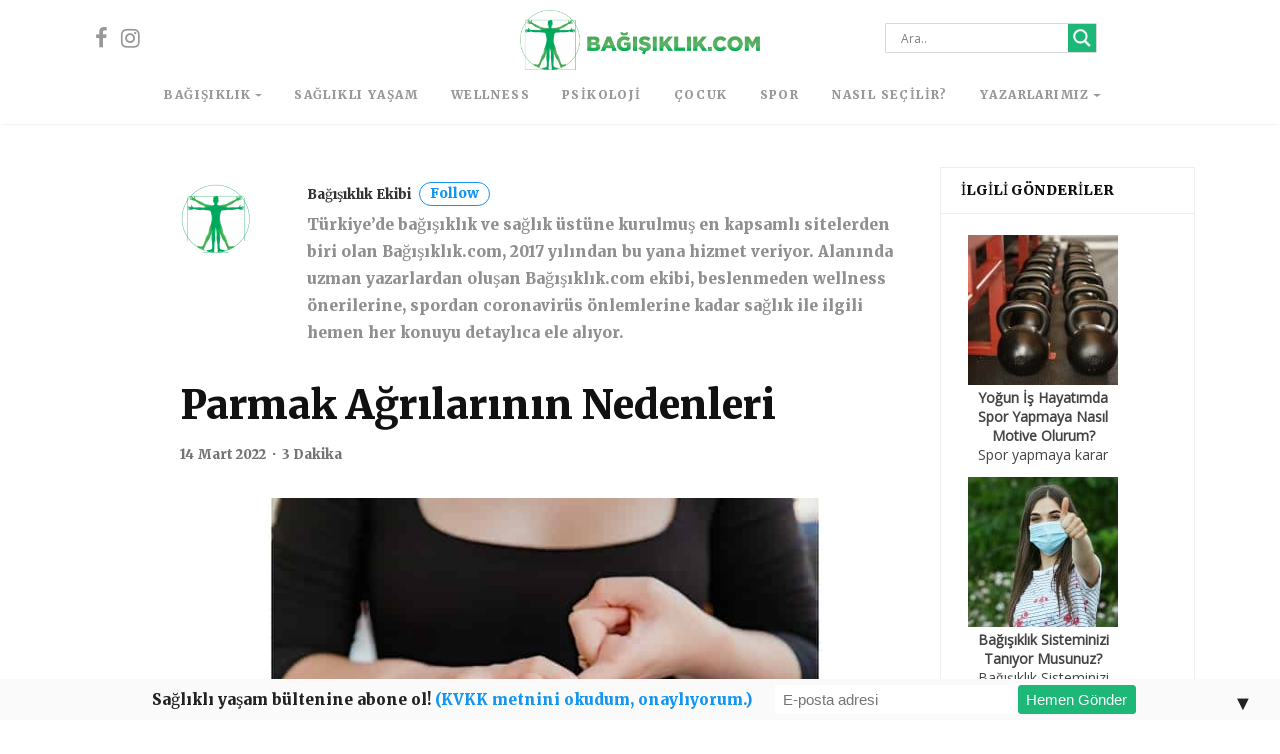

--- FILE ---
content_type: text/html; charset=UTF-8
request_url: https://bagisiklik.com/saglikli-yasam/parmak-agrilarinin-nedenleri/
body_size: 31924
content:
<!DOCTYPE html>
<html lang="tr" prefix="og: https://ogp.me/ns#">
<head>
<meta charset="UTF-8">
<meta name="viewport" content="width=device-width, initial-scale=1">
<link rel="pingback" href="https://bagisiklik.com/xmlrpc.php">

    
<meta name="description" content="Parmak ağrısının nedenleri nelerdir? Parmak ağrıları nasıl tedavi edilir? Parmak ağrısı, herhangi bir parmağınızda hissedilen zonklayıcı, kramp benzeri veya acı verici bir ağrıdır. Genellikle bir kaza veya tıbbi bir durumdan kaynaklanır. Çoğu durumda, parmak ağrısı ciddi bir rahatsızlığın işareti değildir ve kendi kendine geçer. Bununla birlikte, açıklanamayan ve süreklilik kazanan parmak ağrısı, daha ciddi bir [&hellip;]" />

<!-- Search Engine Optimization by Rank Math - https://rankmath.com/ -->
<title>Parmak Ağrılarının Nedenleri - Bağışıklık</title>
<meta name="description" content="Parmak ağrısının nedenleri nelerdir? Parmak ağrıları nasıl tedavi edilir?"/>
<meta name="robots" content="follow, index, max-snippet:-1, max-video-preview:-1, max-image-preview:large"/>
<link rel="canonical" href="https://bagisiklik.com/saglikli-yasam/parmak-agrilarinin-nedenleri/" />
<meta property="og:locale" content="tr_TR" />
<meta property="og:type" content="article" />
<meta property="og:title" content="Parmak Ağrılarının Nedenleri - Bağışıklık" />
<meta property="og:description" content="Parmak ağrısının nedenleri nelerdir? Parmak ağrıları nasıl tedavi edilir?" />
<meta property="og:url" content="https://bagisiklik.com/saglikli-yasam/parmak-agrilarinin-nedenleri/" />
<meta property="og:site_name" content="Bağılıklık" />
<meta property="article:author" content="https://www.facebook.com/bagisiklik" />
<meta property="article:tag" content="ağrı" />
<meta property="article:tag" content="bağışıklık" />
<meta property="article:tag" content="parmak" />
<meta property="article:section" content="Sağlıklı Yaşam" />
<meta property="og:updated_time" content="2022-03-29T17:26:30+03:00" />
<meta property="og:image" content="https://bagisiklik.com/wp-content/uploads/pexels-rodnae-productions-10029297.jpg" />
<meta property="og:image:secure_url" content="https://bagisiklik.com/wp-content/uploads/pexels-rodnae-productions-10029297.jpg" />
<meta property="og:image:width" content="800" />
<meta property="og:image:height" content="400" />
<meta property="og:image:alt" content="Parmak Ağrılarının Nedenleri" />
<meta property="og:image:type" content="image/jpeg" />
<meta property="article:published_time" content="2022-03-14T20:46:00+03:00" />
<meta property="article:modified_time" content="2022-03-29T17:26:30+03:00" />
<meta name="twitter:card" content="summary_large_image" />
<meta name="twitter:title" content="Parmak Ağrılarının Nedenleri - Bağışıklık" />
<meta name="twitter:description" content="Parmak ağrısının nedenleri nelerdir? Parmak ağrıları nasıl tedavi edilir?" />
<meta name="twitter:creator" content="@bagisiklikcom" />
<meta name="twitter:image" content="https://bagisiklik.com/wp-content/uploads/pexels-rodnae-productions-10029297.jpg" />
<script type="application/ld+json" class="rank-math-schema">{"@context":"https://schema.org","@graph":[{"@type":["Person","Organization"],"@id":"https://bagisiklik.com/#person","name":"Ba\u011f\u0131l\u0131kl\u0131k"},{"@type":"WebSite","@id":"https://bagisiklik.com/#website","url":"https://bagisiklik.com","name":"Ba\u011f\u0131l\u0131kl\u0131k","publisher":{"@id":"https://bagisiklik.com/#person"},"inLanguage":"tr"},{"@type":"ImageObject","@id":"https://bagisiklik.com/wp-content/uploads/pexels-rodnae-productions-10029297.jpg","url":"https://bagisiklik.com/wp-content/uploads/pexels-rodnae-productions-10029297.jpg","width":"800","height":"400","inLanguage":"tr"},{"@type":"WebPage","@id":"https://bagisiklik.com/saglikli-yasam/parmak-agrilarinin-nedenleri/#webpage","url":"https://bagisiklik.com/saglikli-yasam/parmak-agrilarinin-nedenleri/","name":"Parmak A\u011fr\u0131lar\u0131n\u0131n Nedenleri - Ba\u011f\u0131\u015f\u0131kl\u0131k","datePublished":"2022-03-14T20:46:00+03:00","dateModified":"2022-03-29T17:26:30+03:00","isPartOf":{"@id":"https://bagisiklik.com/#website"},"primaryImageOfPage":{"@id":"https://bagisiklik.com/wp-content/uploads/pexels-rodnae-productions-10029297.jpg"},"inLanguage":"tr"},{"@type":"Person","@id":"https://bagisiklik.com/author/bagisiklikekibi/","name":"Ba\u011f\u0131\u015f\u0131kl\u0131k Ekibi","url":"https://bagisiklik.com/author/bagisiklikekibi/","image":{"@type":"ImageObject","@id":"https://secure.gravatar.com/avatar/fa072c1256892a62aba0a0f79a62674f?s=96&amp;d=monsterid&amp;r=g","url":"https://secure.gravatar.com/avatar/fa072c1256892a62aba0a0f79a62674f?s=96&amp;d=monsterid&amp;r=g","caption":"Ba\u011f\u0131\u015f\u0131kl\u0131k Ekibi","inLanguage":"tr"},"sameAs":["https://bagisiklik.com/","https://www.facebook.com/bagisiklik","https://twitter.com/https://twitter.com/bagisiklikcom","https://www.pinterest.com/bagisiklik/"]},{"@type":"BlogPosting","headline":"Parmak A\u011fr\u0131lar\u0131n\u0131n Nedenleri - Ba\u011f\u0131\u015f\u0131kl\u0131k","datePublished":"2022-03-14T20:46:00+03:00","dateModified":"2022-03-29T17:26:30+03:00","author":{"@id":"https://bagisiklik.com/author/bagisiklikekibi/","name":"Ba\u011f\u0131\u015f\u0131kl\u0131k Ekibi"},"publisher":{"@id":"https://bagisiklik.com/#person"},"description":"Parmak a\u011fr\u0131s\u0131n\u0131n nedenleri nelerdir? Parmak a\u011fr\u0131lar\u0131 nas\u0131l tedavi edilir?","name":"Parmak A\u011fr\u0131lar\u0131n\u0131n Nedenleri - Ba\u011f\u0131\u015f\u0131kl\u0131k","@id":"https://bagisiklik.com/saglikli-yasam/parmak-agrilarinin-nedenleri/#richSnippet","isPartOf":{"@id":"https://bagisiklik.com/saglikli-yasam/parmak-agrilarinin-nedenleri/#webpage"},"image":{"@id":"https://bagisiklik.com/wp-content/uploads/pexels-rodnae-productions-10029297.jpg"},"inLanguage":"tr","mainEntityOfPage":{"@id":"https://bagisiklik.com/saglikli-yasam/parmak-agrilarinin-nedenleri/#webpage"}}]}</script>
<!-- /Rank Math WordPress SEO eklentisi -->

<link rel='dns-prefetch' href='//cdnjs.cloudflare.com' />
<link rel='dns-prefetch' href='//maxcdn.bootstrapcdn.com' />
<link rel='dns-prefetch' href='//s.w.org' />
<link rel="alternate" type="application/rss+xml" title="Bağışıklık &raquo; beslemesi" href="https://bagisiklik.com/feed/" />
<link rel="alternate" type="application/rss+xml" title="Bağışıklık &raquo; yorum beslemesi" href="https://bagisiklik.com/comments/feed/" />
<link rel="alternate" type="application/rss+xml" title="Bağışıklık &raquo; Parmak Ağrılarının Nedenleri yorum beslemesi" href="https://bagisiklik.com/saglikli-yasam/parmak-agrilarinin-nedenleri/feed/" />
<link rel='stylesheet' id='modal_survey_style-css'  href='https://bagisiklik.com/wp-content/plugins/modal_survey/templates/assets/css/modal_survey.css?ver=2.0.1.3' type='text/css' media='all' />
<link rel='stylesheet' id='circliful_style-css'  href='https://bagisiklik.com/wp-content/plugins/modal_survey/templates/assets/css/jquery.circliful.css?ver=2.0.1.3' type='text/css' media='all' />
<link rel='stylesheet' id='ms-jquery-ui-css'  href='https://bagisiklik.com/wp-content/plugins/modal_survey/templates/assets/css/ms-jquery-ui.css?ver=2.0.1.3' type='text/css' media='all' />
<link rel='stylesheet' id='modal_survey_themes-css'  href='https://bagisiklik.com/wp-content/plugins/modal_survey/templates/assets/css/themes.css?ver=2.0.1.3' type='text/css' media='all' />
<link rel='stylesheet' id='wp-block-library-css'  href='https://bagisiklik.com/wp-includes/css/dist/block-library/style.min.css?ver=6.0.11' type='text/css' media='all' />
<style id='wp-block-library-theme-inline-css' type='text/css'>
.wp-block-audio figcaption{color:#555;font-size:13px;text-align:center}.is-dark-theme .wp-block-audio figcaption{color:hsla(0,0%,100%,.65)}.wp-block-code{border:1px solid #ccc;border-radius:4px;font-family:Menlo,Consolas,monaco,monospace;padding:.8em 1em}.wp-block-embed figcaption{color:#555;font-size:13px;text-align:center}.is-dark-theme .wp-block-embed figcaption{color:hsla(0,0%,100%,.65)}.blocks-gallery-caption{color:#555;font-size:13px;text-align:center}.is-dark-theme .blocks-gallery-caption{color:hsla(0,0%,100%,.65)}.wp-block-image figcaption{color:#555;font-size:13px;text-align:center}.is-dark-theme .wp-block-image figcaption{color:hsla(0,0%,100%,.65)}.wp-block-pullquote{border-top:4px solid;border-bottom:4px solid;margin-bottom:1.75em;color:currentColor}.wp-block-pullquote__citation,.wp-block-pullquote cite,.wp-block-pullquote footer{color:currentColor;text-transform:uppercase;font-size:.8125em;font-style:normal}.wp-block-quote{border-left:.25em solid;margin:0 0 1.75em;padding-left:1em}.wp-block-quote cite,.wp-block-quote footer{color:currentColor;font-size:.8125em;position:relative;font-style:normal}.wp-block-quote.has-text-align-right{border-left:none;border-right:.25em solid;padding-left:0;padding-right:1em}.wp-block-quote.has-text-align-center{border:none;padding-left:0}.wp-block-quote.is-large,.wp-block-quote.is-style-large,.wp-block-quote.is-style-plain{border:none}.wp-block-search .wp-block-search__label{font-weight:700}:where(.wp-block-group.has-background){padding:1.25em 2.375em}.wp-block-separator.has-css-opacity{opacity:.4}.wp-block-separator{border:none;border-bottom:2px solid;margin-left:auto;margin-right:auto}.wp-block-separator.has-alpha-channel-opacity{opacity:1}.wp-block-separator:not(.is-style-wide):not(.is-style-dots){width:100px}.wp-block-separator.has-background:not(.is-style-dots){border-bottom:none;height:1px}.wp-block-separator.has-background:not(.is-style-wide):not(.is-style-dots){height:2px}.wp-block-table thead{border-bottom:3px solid}.wp-block-table tfoot{border-top:3px solid}.wp-block-table td,.wp-block-table th{padding:.5em;border:1px solid;word-break:normal}.wp-block-table figcaption{color:#555;font-size:13px;text-align:center}.is-dark-theme .wp-block-table figcaption{color:hsla(0,0%,100%,.65)}.wp-block-video figcaption{color:#555;font-size:13px;text-align:center}.is-dark-theme .wp-block-video figcaption{color:hsla(0,0%,100%,.65)}.wp-block-template-part.has-background{padding:1.25em 2.375em;margin-top:0;margin-bottom:0}
</style>
<style id='rank-math-toc-block-style-inline-css' type='text/css'>
.wp-block-rank-math-toc-block nav ol{counter-reset:item}.wp-block-rank-math-toc-block nav ol li{display:block}.wp-block-rank-math-toc-block nav ol li:before{content:counters(item, ".") ". ";counter-increment:item}

</style>
<style id='global-styles-inline-css' type='text/css'>
body{--wp--preset--color--black: #000000;--wp--preset--color--cyan-bluish-gray: #abb8c3;--wp--preset--color--white: #ffffff;--wp--preset--color--pale-pink: #f78da7;--wp--preset--color--vivid-red: #cf2e2e;--wp--preset--color--luminous-vivid-orange: #ff6900;--wp--preset--color--luminous-vivid-amber: #fcb900;--wp--preset--color--light-green-cyan: #7bdcb5;--wp--preset--color--vivid-green-cyan: #00d084;--wp--preset--color--pale-cyan-blue: #8ed1fc;--wp--preset--color--vivid-cyan-blue: #0693e3;--wp--preset--color--vivid-purple: #9b51e0;--wp--preset--gradient--vivid-cyan-blue-to-vivid-purple: linear-gradient(135deg,rgba(6,147,227,1) 0%,rgb(155,81,224) 100%);--wp--preset--gradient--light-green-cyan-to-vivid-green-cyan: linear-gradient(135deg,rgb(122,220,180) 0%,rgb(0,208,130) 100%);--wp--preset--gradient--luminous-vivid-amber-to-luminous-vivid-orange: linear-gradient(135deg,rgba(252,185,0,1) 0%,rgba(255,105,0,1) 100%);--wp--preset--gradient--luminous-vivid-orange-to-vivid-red: linear-gradient(135deg,rgba(255,105,0,1) 0%,rgb(207,46,46) 100%);--wp--preset--gradient--very-light-gray-to-cyan-bluish-gray: linear-gradient(135deg,rgb(238,238,238) 0%,rgb(169,184,195) 100%);--wp--preset--gradient--cool-to-warm-spectrum: linear-gradient(135deg,rgb(74,234,220) 0%,rgb(151,120,209) 20%,rgb(207,42,186) 40%,rgb(238,44,130) 60%,rgb(251,105,98) 80%,rgb(254,248,76) 100%);--wp--preset--gradient--blush-light-purple: linear-gradient(135deg,rgb(255,206,236) 0%,rgb(152,150,240) 100%);--wp--preset--gradient--blush-bordeaux: linear-gradient(135deg,rgb(254,205,165) 0%,rgb(254,45,45) 50%,rgb(107,0,62) 100%);--wp--preset--gradient--luminous-dusk: linear-gradient(135deg,rgb(255,203,112) 0%,rgb(199,81,192) 50%,rgb(65,88,208) 100%);--wp--preset--gradient--pale-ocean: linear-gradient(135deg,rgb(255,245,203) 0%,rgb(182,227,212) 50%,rgb(51,167,181) 100%);--wp--preset--gradient--electric-grass: linear-gradient(135deg,rgb(202,248,128) 0%,rgb(113,206,126) 100%);--wp--preset--gradient--midnight: linear-gradient(135deg,rgb(2,3,129) 0%,rgb(40,116,252) 100%);--wp--preset--duotone--dark-grayscale: url('#wp-duotone-dark-grayscale');--wp--preset--duotone--grayscale: url('#wp-duotone-grayscale');--wp--preset--duotone--purple-yellow: url('#wp-duotone-purple-yellow');--wp--preset--duotone--blue-red: url('#wp-duotone-blue-red');--wp--preset--duotone--midnight: url('#wp-duotone-midnight');--wp--preset--duotone--magenta-yellow: url('#wp-duotone-magenta-yellow');--wp--preset--duotone--purple-green: url('#wp-duotone-purple-green');--wp--preset--duotone--blue-orange: url('#wp-duotone-blue-orange');--wp--preset--font-size--small: 13px;--wp--preset--font-size--medium: 20px;--wp--preset--font-size--large: 36px;--wp--preset--font-size--x-large: 42px;}.has-black-color{color: var(--wp--preset--color--black) !important;}.has-cyan-bluish-gray-color{color: var(--wp--preset--color--cyan-bluish-gray) !important;}.has-white-color{color: var(--wp--preset--color--white) !important;}.has-pale-pink-color{color: var(--wp--preset--color--pale-pink) !important;}.has-vivid-red-color{color: var(--wp--preset--color--vivid-red) !important;}.has-luminous-vivid-orange-color{color: var(--wp--preset--color--luminous-vivid-orange) !important;}.has-luminous-vivid-amber-color{color: var(--wp--preset--color--luminous-vivid-amber) !important;}.has-light-green-cyan-color{color: var(--wp--preset--color--light-green-cyan) !important;}.has-vivid-green-cyan-color{color: var(--wp--preset--color--vivid-green-cyan) !important;}.has-pale-cyan-blue-color{color: var(--wp--preset--color--pale-cyan-blue) !important;}.has-vivid-cyan-blue-color{color: var(--wp--preset--color--vivid-cyan-blue) !important;}.has-vivid-purple-color{color: var(--wp--preset--color--vivid-purple) !important;}.has-black-background-color{background-color: var(--wp--preset--color--black) !important;}.has-cyan-bluish-gray-background-color{background-color: var(--wp--preset--color--cyan-bluish-gray) !important;}.has-white-background-color{background-color: var(--wp--preset--color--white) !important;}.has-pale-pink-background-color{background-color: var(--wp--preset--color--pale-pink) !important;}.has-vivid-red-background-color{background-color: var(--wp--preset--color--vivid-red) !important;}.has-luminous-vivid-orange-background-color{background-color: var(--wp--preset--color--luminous-vivid-orange) !important;}.has-luminous-vivid-amber-background-color{background-color: var(--wp--preset--color--luminous-vivid-amber) !important;}.has-light-green-cyan-background-color{background-color: var(--wp--preset--color--light-green-cyan) !important;}.has-vivid-green-cyan-background-color{background-color: var(--wp--preset--color--vivid-green-cyan) !important;}.has-pale-cyan-blue-background-color{background-color: var(--wp--preset--color--pale-cyan-blue) !important;}.has-vivid-cyan-blue-background-color{background-color: var(--wp--preset--color--vivid-cyan-blue) !important;}.has-vivid-purple-background-color{background-color: var(--wp--preset--color--vivid-purple) !important;}.has-black-border-color{border-color: var(--wp--preset--color--black) !important;}.has-cyan-bluish-gray-border-color{border-color: var(--wp--preset--color--cyan-bluish-gray) !important;}.has-white-border-color{border-color: var(--wp--preset--color--white) !important;}.has-pale-pink-border-color{border-color: var(--wp--preset--color--pale-pink) !important;}.has-vivid-red-border-color{border-color: var(--wp--preset--color--vivid-red) !important;}.has-luminous-vivid-orange-border-color{border-color: var(--wp--preset--color--luminous-vivid-orange) !important;}.has-luminous-vivid-amber-border-color{border-color: var(--wp--preset--color--luminous-vivid-amber) !important;}.has-light-green-cyan-border-color{border-color: var(--wp--preset--color--light-green-cyan) !important;}.has-vivid-green-cyan-border-color{border-color: var(--wp--preset--color--vivid-green-cyan) !important;}.has-pale-cyan-blue-border-color{border-color: var(--wp--preset--color--pale-cyan-blue) !important;}.has-vivid-cyan-blue-border-color{border-color: var(--wp--preset--color--vivid-cyan-blue) !important;}.has-vivid-purple-border-color{border-color: var(--wp--preset--color--vivid-purple) !important;}.has-vivid-cyan-blue-to-vivid-purple-gradient-background{background: var(--wp--preset--gradient--vivid-cyan-blue-to-vivid-purple) !important;}.has-light-green-cyan-to-vivid-green-cyan-gradient-background{background: var(--wp--preset--gradient--light-green-cyan-to-vivid-green-cyan) !important;}.has-luminous-vivid-amber-to-luminous-vivid-orange-gradient-background{background: var(--wp--preset--gradient--luminous-vivid-amber-to-luminous-vivid-orange) !important;}.has-luminous-vivid-orange-to-vivid-red-gradient-background{background: var(--wp--preset--gradient--luminous-vivid-orange-to-vivid-red) !important;}.has-very-light-gray-to-cyan-bluish-gray-gradient-background{background: var(--wp--preset--gradient--very-light-gray-to-cyan-bluish-gray) !important;}.has-cool-to-warm-spectrum-gradient-background{background: var(--wp--preset--gradient--cool-to-warm-spectrum) !important;}.has-blush-light-purple-gradient-background{background: var(--wp--preset--gradient--blush-light-purple) !important;}.has-blush-bordeaux-gradient-background{background: var(--wp--preset--gradient--blush-bordeaux) !important;}.has-luminous-dusk-gradient-background{background: var(--wp--preset--gradient--luminous-dusk) !important;}.has-pale-ocean-gradient-background{background: var(--wp--preset--gradient--pale-ocean) !important;}.has-electric-grass-gradient-background{background: var(--wp--preset--gradient--electric-grass) !important;}.has-midnight-gradient-background{background: var(--wp--preset--gradient--midnight) !important;}.has-small-font-size{font-size: var(--wp--preset--font-size--small) !important;}.has-medium-font-size{font-size: var(--wp--preset--font-size--medium) !important;}.has-large-font-size{font-size: var(--wp--preset--font-size--large) !important;}.has-x-large-font-size{font-size: var(--wp--preset--font-size--x-large) !important;}
</style>
<link rel='stylesheet' id='redux-extendify-styles-css'  href='https://bagisiklik.com/wp-content/plugins/redux-framework/redux-core/assets/css/extendify-utilities.css?ver=4.4.4' type='text/css' media='all' />
<link rel='stylesheet' id='contact-form-7-css'  href='https://bagisiklik.com/wp-content/plugins/contact-form-7/includes/css/styles.css?ver=5.7.7' type='text/css' media='all' />
<link rel='stylesheet' id='menu-image-css'  href='https://bagisiklik.com/wp-content/plugins/menu-image/includes/css/menu-image.css?ver=3.11' type='text/css' media='all' />
<link rel='stylesheet' id='dashicons-css'  href='https://bagisiklik.com/wp-includes/css/dashicons.min.css?ver=6.0.11' type='text/css' media='all' />
<link rel='stylesheet' id='rpt_front_style-css'  href='https://bagisiklik.com/wp-content/plugins/related-posts-thumbnails/assets/css/front.css?ver=1.9.0' type='text/css' media='all' />
<link rel='stylesheet' id='ppress-frontend-css'  href='https://bagisiklik.com/wp-content/plugins/wp-user-avatar/assets/css/frontend.min.css?ver=4.12.0' type='text/css' media='all' />
<link rel='stylesheet' id='ppress-flatpickr-css'  href='https://bagisiklik.com/wp-content/plugins/wp-user-avatar/assets/flatpickr/flatpickr.min.css?ver=4.12.0' type='text/css' media='all' />
<link rel='stylesheet' id='ppress-select2-css'  href='https://bagisiklik.com/wp-content/plugins/wp-user-avatar/assets/select2/select2.min.css?ver=6.0.11' type='text/css' media='all' />
<link rel='stylesheet' id='hfe-style-css'  href='https://bagisiklik.com/wp-content/plugins/header-footer-elementor/assets/css/header-footer-elementor.css?ver=1.6.13' type='text/css' media='all' />
<link rel='stylesheet' id='elementor-icons-css'  href='https://bagisiklik.com/wp-content/plugins/elementor/assets/lib/eicons/css/elementor-icons.min.css?ver=5.16.0' type='text/css' media='all' />
<link rel='stylesheet' id='elementor-frontend-legacy-css'  href='https://bagisiklik.com/wp-content/plugins/elementor/assets/css/frontend-legacy.min.css?ver=3.7.4' type='text/css' media='all' />
<link rel='stylesheet' id='elementor-frontend-css'  href='https://bagisiklik.com/wp-content/plugins/elementor/assets/css/frontend.min.css?ver=3.7.4' type='text/css' media='all' />
<link rel='stylesheet' id='elementor-post-6773-css'  href='https://bagisiklik.com/wp-content/uploads/elementor/css/post-6773.css?ver=1700040002' type='text/css' media='all' />
<link rel='stylesheet' id='elementor-global-css'  href='https://bagisiklik.com/wp-content/uploads/elementor/css/global.css?ver=1700040012' type='text/css' media='all' />
<link rel='stylesheet' id='bootstrap4-css'  href='https://bagisiklik.com/wp-content/themes/mediumish/assets/css/bootstrap.min.css' type='text/css' media='all' />
<link rel='stylesheet' id='fontawesome-css'  href='https://maxcdn.bootstrapcdn.com/font-awesome/4.7.0/css/font-awesome.min.css' type='text/css' media='all' />
<link rel='stylesheet' id='mediumish-style-css'  href='https://bagisiklik.com/wp-content/themes/mediumish-child/style.css?ver=1.0.47.1590240966' type='text/css' media='all' />
<link rel='stylesheet' id='wpdreams-asl-basic-css'  href='https://bagisiklik.com/wp-content/plugins/ajax-search-lite/css/style.basic.css?ver=4.11.2' type='text/css' media='all' />
<link rel='stylesheet' id='wpdreams-ajaxsearchlite-css'  href='https://bagisiklik.com/wp-content/plugins/ajax-search-lite/css/style-underline.css?ver=4.11.2' type='text/css' media='all' />
<link rel='stylesheet' id='wp_review-style-css'  href='https://bagisiklik.com/wp-content/plugins/wp-review/public/css/wp-review.css?ver=5.3.5' type='text/css' media='all' />
<link rel='stylesheet' id='chld_thm_cfg_parent-css'  href='https://bagisiklik.com/wp-content/themes/mediumish/style.css?ver=6.0.11' type='text/css' media='all' />
<style id='rocket-lazyload-inline-css' type='text/css'>
.rll-youtube-player{position:relative;padding-bottom:56.23%;height:0;overflow:hidden;max-width:100%;}.rll-youtube-player iframe{position:absolute;top:0;left:0;width:100%;height:100%;z-index:100;background:0 0}.rll-youtube-player img{bottom:0;display:block;left:0;margin:auto;max-width:100%;width:100%;position:absolute;right:0;top:0;border:none;height:auto;cursor:pointer;-webkit-transition:.4s all;-moz-transition:.4s all;transition:.4s all}.rll-youtube-player img:hover{-webkit-filter:brightness(75%)}.rll-youtube-player .play{height:72px;width:72px;left:50%;top:50%;margin-left:-36px;margin-top:-36px;position:absolute;background:url(https://bagisiklik.com/wp-content/plugins/rocket-lazy-load/assets/img/youtube.png) no-repeat;cursor:pointer}
</style>
<link rel='stylesheet' id='google-fonts-1-css'  href='https://fonts.googleapis.com/css?family=Roboto%3A100%2C100italic%2C200%2C200italic%2C300%2C300italic%2C400%2C400italic%2C500%2C500italic%2C600%2C600italic%2C700%2C700italic%2C800%2C800italic%2C900%2C900italic%7CRoboto+Slab%3A100%2C100italic%2C200%2C200italic%2C300%2C300italic%2C400%2C400italic%2C500%2C500italic%2C600%2C600italic%2C700%2C700italic%2C800%2C800italic%2C900%2C900italic&#038;display=auto&#038;subset=latin-ext&#038;ver=6.0.11' type='text/css' media='all' />
<script type='text/javascript' src='https://bagisiklik.com/wp-includes/js/jquery/jquery.min.js?ver=3.6.0' id='jquery-core-js'></script>
<script type='text/javascript' src='https://bagisiklik.com/wp-includes/js/jquery/jquery-migrate.min.js?ver=3.3.2' id='jquery-migrate-js'></script>
<script type='text/javascript' src='https://bagisiklik.com/wp-content/plugins/modal_survey/templates/assets/js/jquery.visible.min.js?ver=1.10.2' id='jquery-visible-js'></script>
<script type='text/javascript' src='https://bagisiklik.com/wp-content/plugins/modal_survey/templates/assets/js/Chart.min.js?ver=1.10.3' id='jquery-mschartjs-js'></script>
<script type='text/javascript' src='https://bagisiklik.com/wp-content/plugins/modal_survey/templates/assets/js/modal_survey_answer.min.js?ver=2.0.1.3' id='modal_survey_answer_script-js'></script>
<script type='text/javascript' src='https://bagisiklik.com/wp-content/plugins/modal_survey/templates/assets/js/modal_survey.min.js?ver=2.0.1.3' id='modal_survey_script-js'></script>
<script type='text/javascript' src='https://bagisiklik.com/wp-content/plugins/modal_survey/templates/assets/js/jquery.circliful.min.js?ver=1.0.2' id='jquery-circliful-js'></script>
<script type='text/javascript' src='https://bagisiklik.com/wp-content/plugins/wp-user-avatar/assets/flatpickr/flatpickr.min.js?ver=4.12.0' id='ppress-flatpickr-js'></script>
<script type='text/javascript' src='https://bagisiklik.com/wp-content/plugins/wp-user-avatar/assets/select2/select2.min.js?ver=4.12.0' id='ppress-select2-js'></script>
<link rel="https://api.w.org/" href="https://bagisiklik.com/wp-json/" /><link rel="alternate" type="application/json" href="https://bagisiklik.com/wp-json/wp/v2/posts/8087" /><link rel="EditURI" type="application/rsd+xml" title="RSD" href="https://bagisiklik.com/xmlrpc.php?rsd" />
<link rel="wlwmanifest" type="application/wlwmanifest+xml" href="https://bagisiklik.com/wp-includes/wlwmanifest.xml" /> 
<meta name="generator" content="WordPress 6.0.11" />
<link rel='shortlink' href='https://bagisiklik.com/?p=8087' />
<link rel="alternate" type="application/json+oembed" href="https://bagisiklik.com/wp-json/oembed/1.0/embed?url=https%3A%2F%2Fbagisiklik.com%2Fsaglikli-yasam%2Fparmak-agrilarinin-nedenleri%2F" />
<link rel="alternate" type="text/xml+oembed" href="https://bagisiklik.com/wp-json/oembed/1.0/embed?url=https%3A%2F%2Fbagisiklik.com%2Fsaglikli-yasam%2Fparmak-agrilarinin-nedenleri%2F&#038;format=xml" />
<meta name="generator" content="Redux 4.4.4" />			<style>
			#related_posts_thumbnails li{
				border-right: 1px solid #ffffff;
				background-color: #ffffff			}
			#related_posts_thumbnails li:hover{
				background-color: #eeeeee;
			}
			.relpost_content{
				font-size:	14px;
				color: 		#444444;
			}
			.relpost-block-single{
				background-color: #ffffff;
				border-right: 1px solid  #ffffff;
				border-left: 1px solid  #ffffff;
				margin-right: -1px;
			}
			.relpost-block-single:hover{
				background-color: #eeeeee;
			}
		</style>

	<style type="text/css"> .tippy-box[data-theme~="wprm"] { background-color: #333333; color: #FFFFFF; } .tippy-box[data-theme~="wprm"][data-placement^="top"] > .tippy-arrow::before { border-top-color: #333333; } .tippy-box[data-theme~="wprm"][data-placement^="bottom"] > .tippy-arrow::before { border-bottom-color: #333333; } .tippy-box[data-theme~="wprm"][data-placement^="left"] > .tippy-arrow::before { border-left-color: #333333; } .tippy-box[data-theme~="wprm"][data-placement^="right"] > .tippy-arrow::before { border-right-color: #333333; } .tippy-box[data-theme~="wprm"] a { color: #FFFFFF; } .wprm-comment-rating svg { width: 18px !important; height: 18px !important; } img.wprm-comment-rating { width: 90px !important; height: 18px !important; } .wprm-comment-rating svg path { fill: #343434; } .wprm-comment-rating svg polygon { stroke: #343434; } .wprm-comment-ratings-container svg .wprm-star-full { fill: #343434; } .wprm-comment-ratings-container svg .wprm-star-empty { stroke: #343434; }</style><style type="text/css">.wprm-glossary-term {color: #5A822B;text-decoration: underline;cursor: help;}</style>				<link rel="preconnect" href="https://fonts.gstatic.com" crossorigin />
				<link rel="preload" as="style" href="//fonts.googleapis.com/css?family=Open+Sans&display=swap" />
				<link rel="stylesheet" href="//fonts.googleapis.com/css?family=Open+Sans&display=swap" media="all" />
				<meta name="generator" content="Powered by Visual Composer - drag and drop page builder for WordPress."/>
<!--[if lte IE 9]><link rel="stylesheet" type="text/css" href="https://bagisiklik.com/wp-content/plugins/js_composer/assets/css/vc_lte_ie9.min.css" media="screen"><![endif]--><!--[if IE  8]><link rel="stylesheet" type="text/css" href="https://bagisiklik.com/wp-content/plugins/js_composer/assets/css/vc-ie8.min.css" media="screen"><![endif]-->                <style>
                    
					div[id*='ajaxsearchlitesettings'].searchsettings .asl_option_inner label {
						font-size: 0px !important;
						color: rgba(0, 0, 0, 0);
					}
					div[id*='ajaxsearchlitesettings'].searchsettings .asl_option_inner label:after {
						font-size: 11px !important;
						position: absolute;
						top: 0;
						left: 0;
						z-index: 1;
					}
					.asl_w_container {
						width: 60%;
						margin: -4px 100px 0px 0px;
						min-width: 200px;
					}
					div[id*='ajaxsearchlite'].asl_m {
						width: 100%;
					}
					div[id*='ajaxsearchliteres'].wpdreams_asl_results div.resdrg span.highlighted {
						font-weight: bold;
						color: rgba(217, 49, 43, 1);
						background-color: rgba(238, 238, 238, 1);
					}
					div[id*='ajaxsearchliteres'].wpdreams_asl_results .results img.asl_image {
						width: 70px;
						height: 70px;
						object-fit: cover;
					}
					div.asl_r .results {
						max-height: none;
					}
				
						.asl_m .probox svg {
							fill: rgba(250, 250, 250, 1) !important;
						}
						.asl_m .probox .innericon {
							background-color: rgba(29, 183, 119, 1) !important;
							background-image: none !important;
							-webkit-background-image: none !important;
							-ms-background-image: none !important;
						}
					
						div.asl_m.asl_w {
							border:1px solid rgb(216, 216, 216) !important;border-radius:1px 1px 1px 1px !important;
							box-shadow: none !important;
						}
						div.asl_m.asl_w .probox {border: none !important;}
					
						div.asl_r.asl_w.vertical .results .item::after {
							display: block;
							position: absolute;
							bottom: 0;
							content: '';
							height: 1px;
							width: 100%;
							background: #D8D8D8;
						}
						div.asl_r.asl_w.vertical .results .item.asl_last_item::after {
							display: none;
						}
					
						@media only screen and (min-width: 641px) and (max-width: 1024px) {
							.asl_w_container {
								width: 100% !important;
							}
						}
					
						@media only screen and (max-width: 640px) {
							.asl_w_container {
								width: 100 !important;
							}
						}
					                </style>
                <!-- Google Tag Manager -->
<script>(function(w,d,s,l,i){w[l]=w[l]||[];w[l].push({'gtm.start':
new Date().getTime(),event:'gtm.js'});var f=d.getElementsByTagName(s)[0],
j=d.createElement(s),dl=l!='dataLayer'?'&l='+l:'';j.async=true;j.src=
'https://www.googletagmanager.com/gtm.js?id='+i+dl;f.parentNode.insertBefore(j,f);
})(window,document,'script','dataLayer','GTM-W6KVPML');</script>
<!-- End Google Tag Manager -->
<meta name="facebook-domain-verification" content="gr9pnx669pddjdi9sd4s262xrzfcdl" />
<!-- Global site tag (gtag.js) - Google Analytics -->
<script async src="https://www.googletagmanager.com/gtag/js?id=G-1FYRNTRJFT"></script>
<script>
  window.dataLayer = window.dataLayer || [];
  function gtag(){dataLayer.push(arguments);}
  gtag('js', new Date());

  gtag('config', 'G-1FYRNTRJFT');
</script>
<link rel="preconnect" href="https://fonts.googleapis.com">
<link rel="preconnect" href="https://fonts.gstatic.com" crossorigin>
<link href="https://fonts.googleapis.com/css2?family=Merriweather:ital,wght@0,300;0,400;0,700;0,900;1,300;1,400;1,700;1,900&display=swap" rel="stylesheet">
<style type="text/css">
.mctb-bar,.mctb-response,.mctb-close{ background: #fafafa !important; }
.mctb-bar,.mctb-label,.mctb-close{ color: #222222 !important; }
.mctb-button{ background: #1db777 !important; border-color: #1db777 !important; }
.mctb-email:focus{ outline-color: #1db777 !important; }
.mctb-button{ color: #fafafa !important; }
</style>
<link rel="icon" href="https://bagisiklik.com/wp-content/uploads/cropped-favicon-bagisiklik-32x32.png" sizes="32x32" />
<link rel="icon" href="https://bagisiklik.com/wp-content/uploads/cropped-favicon-bagisiklik-192x192.png" sizes="192x192" />
<link rel="apple-touch-icon" href="https://bagisiklik.com/wp-content/uploads/cropped-favicon-bagisiklik-180x180.png" />
<meta name="msapplication-TileImage" content="https://bagisiklik.com/wp-content/uploads/cropped-favicon-bagisiklik-270x270.png" />
		<style type="text/css" id="wp-custom-css">
			/*
Theme Name: Mediumish
Theme URI: https://www.wowthemes.net/themes/mediumish-wordpress/
Author: WowThemesNet
Author URI: https://wowthemes.net/
Description: Looking for a WordPress theme that looks similar to the shape, layout and typography of Medium? Look no further! Mediumish is the perfect choice! A modern, responsive, clean coded WordPress theme, easily built with the live Customizer and Gutenberg ready!
Version: 1.0.47
License: GNU General Public License v3 or later
License URI: http://www.gnu.org/licenses/gpl-3.0.html
Tags: blog, one-column, two-columns, three-columns, grid-layout, flexible-header, custom-header, custom-menu, custom-colors, featured-images, full-width-template, theme-options, translation-ready, blog, entertainment, news, food-and-drink, photography, education
Text Domain: mediumish
*/
body {
	overflow-x:hidden;
	font-family:-apple-system,system-ui,BlinkMacSystemFont,"Segoe UI",Roboto,"Helvetica Neue",Arial,sans-serif;
}
.h1,.h2,.h3,.h4,.h5,.h6,h1,h2,h3,h4,h5,h6,table {
	font-family:-apple-system,system-ui,BlinkMacSystemFont,"Segoe UI",Roboto,"Helvetica Neue",Arial,sans-serif;
	font-weight:700;
}
img {
	max-width:100%;
	height:auto;
}
iframe {
    max-width:100%;
}
.mainheading {
	padding:1rem 0rem;
}
.margb-2 {
	margin-bottom:2rem;
}
.homecover {
	background-size:cover;
	padding:0;
	color:#fff;
	margin-bottom:2rem;
	margin-top:-1.5rem;
	background-image:url(assets/img/default.jpg);
}
.homecover h1 span,.homecover .lead span {
	background:rgba(0,0,0,0.6);
	padding:3px 20px 3px 20px;
	display:inline-block;
}
a {
	color:#1395f2;
}
.mediumnavigation {
	background:rgba(255,255,255,.97);
	box-shadow:0 2px 2px -2px rgba(0,0,0,.15);
	padding:10px;
	transition:top 0.2s ease-in-out;
	color:rgba(0,0,0,.5);
}
.admin-bar .mediumnavigation {
	margin-top:32px;
}
.alignright {
	float:right;
	margin:0 0 1em 1em
}
.alignleft {
	float:left;
	margin:0 1em 1em 0
}
.aligncenter {
	display:block;
	margin-left:auto;
	margin-right:auto
}
figcaption {
	font-style:italic;
	font-size:16px;
	background:#fbfbfb;
	padding:10px;
	line-height:1.2;
	font-weight: 400;
}
figure {
	max-width: 100%;
}
.bypostauthor {
}
.wp-caption {
}
.wp-caption-text {
}

.gallery {
	margin-bottom:1.5em;
}
.gallery-item {
	display:inline-block;
	text-align:center;
	vertical-align:top;
	width:100%;
}
.gallery-columns-2 .gallery-item {
	max-width:50%;
}
.gallery-columns-3 .gallery-item {
	max-width:33.33%;
}
.gallery-columns-4 .gallery-item {
	max-width:25%;
}
.gallery-columns-5 .gallery-item {
	max-width:20%;
}
.gallery-columns-6 .gallery-item {
	max-width:16.66%;
}
.gallery-columns-7 .gallery-item {
	max-width:14.28%;
}
.gallery-columns-8 .gallery-item {
	max-width:12.5%;
}
.gallery-columns-9 .gallery-item {
	max-width:11.11%;
}
.gallery-caption {
	display:block;
}
section {
	margin-bottom:10px;
}
.section-title h2 {
	border-bottom:1px solid #eee;
	margin-bottom:25px;
	font-weight:700;
	font-size:1.4rem;
	margin-bottom:27px;
}
.section-title span {
	border-bottom:1px solid rgba(0,0,0,.44);
	display:inline-block;
	padding-bottom:20px;
	margin-bottom:-1px;
	text-transform:capitalize;
	font-size: 1.2rem;
	letter-spacing:0.7px;
}
.section-title span span {
	padding-bottom:0;
	border-bottom:0;
}

@media (min-width:576px) {
	.card-columns.listfeaturedtag {
		-webkit-column-count:2;
		-moz-column-count:2;
		column-count:2;
	}
}
@media (min-width:992px) {
	.navbar-toggleable-sm .navbar-nav .nav-link {
		padding-right:1rem;
		padding-left:1rem;
		text-transform:uppercase;		
		font-weight: 600;
		letter-spacing: 1.4px;
		font-size:0.75rem;
	}
}
*/
/* Navbar'a eklediğimiz sosyal medya ikonlarının boyutlarını ve konumunu buradan ayarlayabiliriz */
.menu-image.menu-image-title-hide{
			margin-top:-3px;
	    height: 19px;
			width:px !important;
}
*/
.hovered-image.menu-image-title-hide{
	padding-left:5px;
	margin-top:-3px;
}

@media (min-width:768px) {
	.dropdown-item {		background:rgba(255,255,255,.97);
		border-left:1px solid rgba(97,95,95,0.09);
		border-right:1px solid rgba(97,95,95,0.09);
		border-bottom:1px solid rgba(97,95,95,0.09);
		font-size:0.83rem;
		font-weight:500;
	}
}
.card-columns .card {
	margin-bottom:20px;
}
.skipfirst .grid-item:first-child {
	display:none;
}
.featured-posts .widget {
	margin-bottom:30px;
}
.featured-posts .widget.widget_mediumishcatwidget {
	margin-bottom:10px;
}
.listfeaturedtag .wrapthumbnail {
	height:258px;
	flex:0 0 auto;
}
.listfeaturedtag .card {
	border:1px solid rgba(0,0,0,.1);
	border-radius:2px;
	height:260px;
	padding-left:0;
	margin-bottom:20px;
}
.listfeaturedtag .thumbnail {
	background-size:cover;
	height:100%;
	display:block;
	background-position:38% 22% !important;
	background-origin:border-box!important;
	border-top-left-radius:2px;
}
.listfeaturedtag .nothumbimage {
	margin:0 15px;
	padding:0 30px 30px 30px;
}
.listfeaturedtag .nothumbimage .wrapfooter {
	width:90%;
}
.listfeaturedtag .card-block {
	padding-left:0;
}
.listfeaturedtag .nothumbimage .card-block {
}
.listfeaturedtag h2.card-title,.listrecent h2.card-title {
	font-size:1.1rem;
	line-height:1.5;
  letter-spacing: 0.25px;
}
.listfeaturedtag h2.card-title a,.listrecent h2.card-title a {
	color:rgba(0,0,0,.8);
}
.listfeaturedtag h2.card-title a:hover,.listrecent h2.card-title a:hover {
	color:rgba(0,0,0,.6);
	text-decoration:none;
}
.listfeaturedtag span.card-text,.listrecent span.card-text {
	color:#888;
	font-size:0.8rem;
	line-height:1.5;
	font-weight:400;
	letter-spacing:0.45px;
}
.listfeaturedtag .wrapfooter {
	position:absolute;
	bottom:20px;
	font-size:12px;
	display:block;
	width:85%;
}
.row.listrecent {
	margin-bottom:5px;
}
.masonrygrid.row.listrecent {
	margin-right:-10px;
	margin-left:-10px;
}
.listrecent .wrapfooter {
	font-size:13px;
	margin-top:30px;
}
.card.post.highlighted .thumbimage {
	background-position:50% 50%;
	background-size:cover;
	height:260px;
}
.card.post.authorpost .thumbimage {
	background-position:50% 50%;
	background-size:cover;
	height:180px;
}
.card.post.height262 .thumbimage {
	background-position:50% 50%;
	background-size:cover;
	height:100px;
}
.card.post {
	margin-bottom:20px;
}
.font400 {
	font-weight:400;
}
.padlr10 {padding-left:10px; padding-right:10px;}
.padr10 {padding-right:10px;}
.margneg10 {margin-left:-10px; margin-right:-10px;}
@media (min-width:1200px) {
	.highlighted {
		height:544px;
	}
	.recent-posts .highlighted,.listrelated .highlighted {
		height:520px;
	}
	.height262 {
		height:262px;
	}
	.highlighted .metafooter,.height262 .metafooter {
		position:absolute;
		width:90%;
		bottom:20px;
		height:70px;
	}
}
.author-thumb, .meta-footer-thumb img {
	width:40px;
	height:40px;
	float:left;
	margin-right:13px;
	border-radius:100%;
}
.thumb img {
	width:100%;
	max-width:100%;
	height:auto;
}
.post-top-meta {
	margin-bottom:2rem;
}
h2.comments-title,h3.comment-reply-title {
	font-size:16px;
	color:rgba(0,0,0,.68);
}
h3.comment-reply-title {
	margin-bottom:15px;
}
#comments .comment-content {
	font-family:Merriweather;
	color:rgba(0,0,0,.84);
}
p.comment-notes {
	display:none;
}
.comment-respond {
	margin-top:2rem;
}
.comment-form label {
	display:inline-block;
}
.comment-form input[type="checkbox"] {
    width: auto;
    margin-right: 4px;
}
#comments {
	margin:3.5rem 0 0 0;
}
#comments .comment-metadata {
	font-size:14px;
	margin-bottom:15px;
}
#comments .comment-metadata a {
	color:rgba(0,0,0,.54);
}
#comments .fn {
	font-size:15px;
	line-height:1.4;
	padding-left:10px;
	font-weight:600;
}
#comments .vcard img {
	border-radius:50%;
}
ol.comment-list {
	list-style:none;
	padding-left:0;
}
ol.children {
	list-style:none;
	padding-left:15px;
}
.comment-list li.comment,.comment-form textarea,.comment-form input {
	background:#fff;
	box-shadow:0 1px 4px rgba(0,0,0,.04);
	border:1px solid rgba(0,0,0,.09);
	border-radius:3px;
	padding:20px;
	position:relative;
}
.comment-form input.submit {
	background-color:#1C9963;
	border-color:#1C9963;
	color:rgba(255,255,255,1);
	border-radius:3px;
	font-size:0.90rem;
	margin-left:0;
	font-weight:600;
	text-transform:none;
	width:auto;
	cursor:pointer;
	box-shadow:none;
	padding:7px 13px;
}
.comment-form textarea,.comment-form input {
	padding:10px 10px;
	max-height:180px;
	width:100%;
	font-size:14px;
}
#comments .reply {
	position:absolute;
	top:20px;
	right:20px;
	font-size:17px;
	padding:2px 8px;
}
#comments .reply a {
	color:rgba(0,0,0,0.5);
}
.comment-list li.comment.depth-1 {
	margin-top:20px;
	margin-bottom:20px;
}
.post-top-meta .author-thumb {
	width:72px;
	height:72px;
}
.post-top-meta span {
	font-size:0.9rem;
	color:rgba(0,0,0,.44);
	display:inline-block;
}
.post-top-meta .author-description {
	margin-bottom:5px;
	margin-top:5px;
	font-size:0.95rem;
}
.author-meta {
	flex:1 1 auto;
	white-space:nowrap!important;
	text-overflow:ellipsis!important;
	overflow:hidden!important;
}
span.post-name,span.post-date,span.author-meta {
	display:inline-block;
}
span.post-date,span.post-read,span.readingtime {
	color:rgba(0,0,0,.54);
}
span.post-name {
	text-transform:capitalize;
}
span.post-read-more {
	align-items:center;
	display:inline-block;
	float:right;
	margin-top:12px;
}
.card.post.authorpost span.post-read-more {
    margin-top:0;
}
span.post-read-more a {
	color:rgba(0,0,0,.44);
}
span.post-name a,span.post-read-more a:hover {
	color:rgba(0,0,0,.8);
}
.dot:after {
	content:"\00B7";
	margin-left:3px;
	margin-right:3px;
}
.mediumnavigation .form-control {
	font-size:0.8rem;
	border-radius:30px;
	overflow:hidden;
	border:1px solid rgba(0,0,0,0.04);
}
.mediumnavigation .form-inline {
	margin-left:15px;
}
.mediumnavigation .form-inline .btn {
	margin-left:-50px;
	border:0;
	border-radius:30px;
	cursor:pointer;
}
.mediumnavigation .form-inline .btn:hover,.mediumnavigation .form-inline .btn:active {
		background:transparent;
		color:orangred;
}
.navbar {
	padding:.2rem 1rem;
	padding-top:8px;
	
}
.mediumnavigation .navbar-brand {
	font-weight:700;
	font-size:3.6rem !important;
	margin-right:0;
}
nav-border {
	border-top:1px solid #eee;
	margin-top:10px;
}
.dropdown:hover .dropdown-menu {
	display:block;
}
.mediumnavigation .dropdown-menu {
	border:0;
	margin:0;
	border-radius:0;
	line-height:30px;
	padding-top:13px;
	background-color:#fff;
}
/*navbar hover efekti ve rengi buradan ayarlanıyor*/
.dropdown-item.active,.dropdown-item:active,.dropdown-item:focus,a.dropdown-item:hover {
	background-color:#fff;
	color:#444;
}
.mediumnavigation .nav-item,.dropdown-menu {
	font-size:0.9rem !important;
	text-transform:uppercase;
}

/* navbar hover effekti için */
.mediumnavigation a:hover {
	text-decoration:none;
	}
.mediumnavigation .navbar-brand img {
	max-height:30px;
	margin-right:5px;
}
.nav-up .blog-logo, .nav-up .navbar-brand {
    opacity:0;
    transition: all 0.2s;
}
.site-content {
	min-height:60vh;
	padding-top:43px;
	margin-top:73px;
    transition:all 0.4s;
}
.carousel-excerpt {
	background:rgba(55,55,55,0.65);
	padding:6% 5%;
	font-size:30px;
    max-width:100%;
}
.carousel-excerpt .fontlight {
	font-weight:300 !important;
	font-size:16px !important;
	text-transform:none;
	margin-top:40px;
	display:block;
	line-height:1.6 !important;
	opacity:1;
}
.carousel-item {
	max-height:60vh;
}
.carousel-item img {
    width: 100vw;
}
.carousel-caption {
	top:0;
}
/* Sliderın navbar mesafesi*/
#main-slider,.forauthor {
	margin-top:-42px;
}
.mainheading h1.posttitle,h1.entry-title {
	font-weight:700;
	margin-bottom:1rem;
}
.search-form .screen-reader-text {
	display:none;
}
.search-form .search-field {
	border-color: rgba(234,234,234,0.35);
	padding:7px;
	font-size:13px;
	border-top-left-radius:3px;
	border-bottom-left-radius:3px;
	background:transparent;
	width:180px;    
    border-width:1px;
    border-style:solid;
}
.search-form .search-submit {
	background-color:#1c9963;
	border-color:#1c9963;
	color:#fff;
	font-size:13px;
	padding:8px 15px;
	border-top-right-radius:3px;
	border-bottom-right-radius:3px;
	margin-left:-5px;
    border:0;
}
.nav-up .searcharea form.search-form {
	opacity:0;
	transition:all 0.9s;
}
i.social {
	display:inline-block;
	text-align:center;
	margin:0 0 0 10px;
	font-size:22px;
}
.jumbotron.fortags {
	border-radius:0;
	background-image:url(assets/img/default.jpg);
	background-size:cover;
}
.jumbotron.fortags a {
	padding:0 10px;
	background:rgba(34,34,34,0.78);
	border-radius:30px;
	color:#fff;
	font-weight:400;
	text-transform:lowercase;
	font-size:0.9rem !important;
	margin-top:3px;
	margin-bottom:3px;
	display:inline-block;
}
@media (min-width:768px) {
	.jumbotron.fortags {
			margin-bottom:-30px;
			padding:0;
			height:400px;
	}
	.jumbotron.fortags .col-md-4 {
			background:rgba(0,0,0,0.75);
			color:#fff;
			height:400px;
			margin-left:0;
			padding-left:0;
			padding-top:15%;
	}
	.jumbotron.fortags .col-md-4 h2 {
			font-weight:300;
	}
	.jumbotron.fortags .row {
			margin:0;
	}
}
.footer {
	border-top:1px solid rgba(0,0,0,.05)!important;
	padding-top:15px;
	padding-bottom:12px;
	font-size:0.8rem;
	color:rgba(0,0,0,.44);
	margin-top:30px;
}
.back-to-top {
	margin:0;
	position:fixed;
	bottom:80px;
	right:40px;
	width:40px;
	height:40px;
	line-height:40px;
	text-align:center;
	border-radius:50%;
	border:1px solid rgba(0,0,0,.18);
	z-index:100;
	display:none;
	text-decoration:none;
}
.back-to-top i {
	font-size:20px;
	color:rgba(0,0,0,.3);
}
.link-dark {
	color:rgba(0,0,0,.8);
}
.article-post {
	font-family:Merriweather;
	font-size:1.2rem;
	line-height:1.8;
	color:rgba(0,0,0,.8);
}
.article-post p, blockquote, .article-post figure, .wp-block-gallery {
	margin-bottom:2rem;
}

blockquote {
	font-style:italic;
	color:rgba(0,0,0,.5);
    border-left:4px;
}

blockquote:not(.wp-block-quote) {
	border-left: 4px solid #000;
    margin: 20px 0;
	padding-left: 1em;
	margin-left: 20px;
}

.featured-image {
	display:block;
	margin:0px auto;
	margin-bottom:2rem;
}
.sidebarapplause {
    margin-top: -20px;    
}

.share {
	text-align:center;
	margin-top:20px;
}
.share p {
	margin-bottom:10px;
	font-size:0.95rem;
}
.share {
	display:none;
}
.share ul li {
	display:block;
	margin-bottom:5px;
}
.share ul {
	padding-left:0;
	margin-left:0;
}
.svgIcon {
	vertical-align:middle;
}
.share,.share a {
	color:#999;
	fill:#999;
}
.shareitnow li a {
    width: 30px;
    height: 30px;
    border:1px solid #d2d2d2;
    line-height: 30px;
    text-align: center;
    display: inline-block;
    border-radius: 50%;
    color: #a9a9a9;
    font-size:13px;
}
.share-horizontal {
    border-top: 1px solid #eee;
    border-bottom: 1px solid #eee;
    padding-top: 10px;
    margin-bottom:1.5rem;
}
.share-horizontal ul {list-style:none;    margin-bottom: 0.56rem;}
.share-horizontal ul li {display:inline-block; vertical-align: middle; margin-right:7px;}
.share-horizontal p { vertical-align: middle;   float: left;   margin-right: 20px;   margin-bottom: 0;}
.graybg {
	background-color:#fafafa;
	padding:40px 0 46px;
	position:relative;
}
.listrelated .card {
	box-shadow:0 1px 7px rgba(0,0,0,.05);
	border:0;
}
.card {
	border-radius:4px;
}
.card .img-thumb {
	border-top-right-radius:4px;
	border-top-left-radius:4px;
}
ul.post-categories {
	list-style:none;
	padding-left:0;
	margin:2rem 0 2rem 0;	
}
ul.post-categories li {
	display:inline-block;
	font-size:0.9rem;
}
ul.post-categories li a {
	background:rgba(0,0,0,.05);
	color:rgba(0,0,0,.6);
	border-radius:3px;
	padding:5px 10px;
	display:inline-block;
	margin-right: 4px;
}
ul.post-categories li a:hover {
	background:rgba(0,0,0,.07);
	text-decoration:none;
}
.post-top-meta .avatar {
	border-radius:50%;
}
.margtop3rem {
	margin-top:3rem;
}
.margbotneg100 {
	margin-bottom:-100px;
}
.pl-0 {
	padding-left:0;
}
.pr-0 {
	padding-right:0;
}
.prevnextlinks {
	border-top:1px solid #eee;
	border-bottom:1px solid #eee;
	margin-left:0;
	margin-right:0;
}
.prevnextlinks a {
	font-weight:600;
}
.prevnextlinks .rightborder {
	border-right:1px solid #eee;
}
.prevnextlinks .thepostlink {
	padding:20px 0;
	font-size:17px;
}
.sep {
	height:1px;
	width:20px;
	background:#999;
	margin:0px auto;
	margin-bottom:1.2rem;
}
.btn.follow {
	border-color:#02B875;
	color:#1C9963;
	padding:3px 10px;
	text-align:center;
	border-radius:999em;
	font-size:0.85rem;
	display:inline-block;
}
.btn.subscribe {
	background-color:#1C9963;
	border-color:#1C9963;
	color:rgba(255,255,255,1);
	fill:rgba(255,255,255,1);
	border-radius:30px;
	font-size:0.85rem;
	margin-left:10px;
	font-weight:600;
	text-transform:uppercase;
}
.btn-simple {
	background-color:#1C9963;
	border-color:#1C9963;
	color:rgba(255,255,255,1);
	fill:rgba(255,255,255,1);
	border-radius:30px;
	font-size:0.9rem;
	font-weight:600;
	text-transform:uppercase;
	margin-top:2rem;
	padding:10px 20px;
}
.post-top-meta .btn.follow {
	margin-left:5px;
	margin-top:-4px;
}
.alertbar {
	box-shadow:0 -3px 10px 0 rgba(0,0,0,.0785);
	position:fixed;
	bottom:0;
	left:0;
	background-color:#fff;
	width:100%;
	padding:14px 0;
	z-index:1;
	display:none;
}
.alertbar form {
	display:inline-block;
}
.alertbar .mc4wp-form-fields p {
	display:inline-block;
	margin-bottom:0;
}
.alertbar input[type="email"], .sendy-form-fields input {
	font-size:0.85rem;
	padding:3px 5px 3px 10px;
	border-top-left-radius:3px;
	border-bottom-left-radius:3px;
	border:1px solid #ddd;
	border-right:0;
	margin-right:-10px;
	height:34px;
	letter-spacing:0.5px;
	margin-left:5px;
}
.sendy-input-name, .sendy-input-email, .sendy-input-submit { display:inline-block; }
.sendy-error {color:red;}
.sendy-message {border: 2px solid #4ac14a;  padding: 0 10px; display:inline-block;}
.alertbar input[type="submit"] {
	background-color:#1C9963;
	border:1px solid #1C9963;
	color:rgba(255,255,255,1);
	fill:rgba(255,255,255,1);
	font-size:0.85rem;
	border-radius:0;
	padding:4px 10px;
	border-top-right-radius:3px;
	border-bottom-right-radius:3px;
	font-weight:600;
	height:34px;
	letter-spacing:0.5px;
}
.post.author .avatar {
	border-radius:50%;
	width:100px;
	margin-top:-70px;
	margin-bottom:20px;
	border:10px solid #fff;
}
.profile-icons a {
	color:inherit;
}
.homecover .authorpage {
	max-width:100%;
	margin:0px auto;
	background:rgba(35,29,29,0.5);
	padding:3rem 2rem;
	color:#fff;
}
.homecover .authorpage a,.homecover .authorpage .bull {
	color:rgba(255,255,255,0.46);
}
table {
	border-collapse:collapse;
	width:100%;
	font-size:13px;
	margin-bottom:2rem;
}
table td,table th {
	border:1px solid #ddd;
	padding:8px;
}
table tr:nth-child(even) {
	background-color:#f2f2f2;
}
table tr:hover {
	background-color:#ddd;
}
table th {
	padding-top:12px;
	padding-bottom:12px;
	text-align:left;
	background-color:#1c9963;
	color:white;
}
table th a {
	color:#fff;
	border-bottom:1px dotted rgba(255,255,255,0.3);
}
table th a:hover {
	text-decoration:none;
	color:#fff;
	border-bottom:1px solid #fff;
}
dd {
	margin:0;
}
dd::after {
	content:'\A';
	white-space:pre-line;
}
dd:last-of-type::after {
	content:'';
}
dd,dt {
	display:inline;
}
dd,dt,.address {
	vertical-align:middle;
}
dt {
	font-weight:bolder;
}
dt::after {
	content:':';
}
.address {
	display:inline-block;
	white-space:pre;
}
article h1,article h2,article h3,article h4,article h5,article h6 {
	margin-bottom:1.5rem;
}
.search-field::-webkit-input-placeholder {
	color:rgba(0,0,0,.4);
}
.search-field:-moz-placeholder {
	color:rgba(0,0,0,.4);
}
.search-field::-moz-placeholder {
	color:rgba(0,0,0,.4);
}
.search-field:-ms-input-placeholder {
	color:rgba(0,0,0,.4);
}
.search-field::-ms-input-placeholder {
	color:rgba(0,0,0,.4);
}
.form-control {
	font-size:14px;
}
.wfs_post_submit .btn.btn-info {
	background:#02b875;
	border:0;
	border-radius:3px;
	color:#fff;
	-webkit-appearance:none;
}
.wfs_post_submit {
	text-align:left;
}
.authorpage h1 {
	font-weight:700;
	font-size:30px;
	text-transform:capitalize;
	color:#fff;
}
.post-top-meta.authorpage .author-thumb {
	float:none;
	margin-right:0;
}
.forauthor .author-thumb {
	border:5px solid #fff;
	width:90px;
	height:90px;
}
.authorpage .author-description {
	font-size:1rem;
	color:rgba(0,0,0,.6);
}
.post-top-meta.authorpage .btn.follow {
	padding:7px 20px;
	margin-top:10px;
	margin-left:0;
	font-size:0.9rem;
}
.graybg.authorpage {
	border-top:1px solid #f0f0f0;
}
.authorpostbox {
	width:760px;
	margin:0px auto;
	margin-bottom:1.5rem;
	max-width:100%;
}
.card.authorpost {
	box-shadow:0 1px 4px rgba(0,0,0,.04);
	border:1px solid rgba(0,0,0,.09);
	margin-bottom:20px;
}
.card.authorpost span.card-text {
	font-size:20px;
}
.card.authorpost .muted {
	color:#999;
}
.listrecent .authorpost h2.card-title {
	font-size:1.45rem;
}
.vcard {
	text-transform:capitalize;
}
.authorpostbox .img-thumb {
	width:100%;
}
.sociallinks {
	margin:1rem 0;
}
.sociallinks a {
	background:#666;
	color:#fff;
	width:22px;
	height:22px;
	display:inline-block;
	text-align:center;
	line-height:22px;
	border-radius:50%;
	font-size:12px;
}
.margtop2 {
	margin-top:2rem;
}
.grid-item {
	padding-left:10px;
	padding-right:10px;
    float: left;
}
.wpcf7-form input,.wpcf7-form textarea,.wpcf7-form select {
	border:1px solid #eee;
	padding:10px;
}
input[type=submit] {
	background-color:#1C9963;
	border:1px solid #1C9963;
	display:inline-block;
	padding:5px 20px;
	border-radius:3px;
	color:#fff;
	cursor:pointer;
}
.bottompagination span.navigation, .bottompagination .pagination {
	display:block;
	font-size:0.93rem;
	padding:15px 0;
	text-align:center;
	margin-bottom:0;
	margin-top:20px;
	color:#292929;
	border-top:1px solid #ddd;
    border-radius:0;
}
.bottompagination span.navigation a {
	color:#999;
}
.bottompagination span.navigation li, .bottompagination .pagination .page-numbers {
	display:inline-block;
	list-style:none;
	margin:0 2px;
	padding:0 20px;
	border-radius:2px;
	font-size:14px;
	position:relative;
    color:#999;
}
.bottompagination span.navigation li a.active,  .bottompagination .pagination .page-numbers.current {
	color:#111;
	font-weight:700;
}
.bottompagination span.navigation li a.active:after, .bottompagination .pagination .page-numbers.current:after {
	content:"";
	background-color:#111;
	height:1px;
	position:absolute;
	top:-17px;
	left:0;
	right:0;
}
li.disabled {
    cursor: not-allowed;
}
li.disabled a {
    pointer-events: none;
}
.pointerup {
	margin-bottom:-36px;
	margin-left:49%;
	font-size:30px;
}
.pointerup i.fa {
	color:#eaeaea;
}
.bottompagination span.navigation i {
	display:inline-block;
}
.morefromcategory {
	font-weight:400;
	font-size:15px;
	text-decoration:none;
	margin-top:10px;
	color:#999;
}
/* Kategori sayfasına yönlendirme linki*/
.morefromcategory:hover {
	text-decoration:none;
	color: #1395f2;
	}

.woocommerce .col2-set .col-1, .woocommerce-page .col2-set .col-1, .woocommerce .col2-set .col-2, .woocommerce-page .col2-set .col-2 {
    max-width: 100%;
    padding-left: 0;
    padding-right: 0;
}
.woocommerce table.shop_table th {    
    background-color: transparent;    
    color: #666; 
}
.woocommerce form .form-row input.input-text, .woocommerce form .form-row textarea, .woocommerce .woocommerce-ordering select, .woocommerce .search-field {
    border: 1px solid #e2e2e2;
    padding: 8px 10px;
    border-radius:0;
}
.woocommerce .search-field {margin-bottom:10px;}
.woocommerce form .select2-container {border-radius:0;}
.woocommerce h3#order_review_heading { margin-top:1.5rem;}
.woocommerce div.product .product_title {font-size:2rem;}
.woocommerce .related.products h2, .woocommerce .woocommerce-tabs h2 {font-size:1.5rem;}
.woocommerce #comments {    margin: 0;}
#sidebarwoocommerce ul.product-categories, #sidebarposts ul {    padding-left: 5px;list-style:none;}
#sidebarposts ul li {margin-bottom:10px;}
#sidebarposts .search-form .search-field { width: 80%;}
#sidebarposts .search-form .search-submit {width:20%;}
#sidebarposts ul a {color:#999999;}
#sidebarwoocommerce aside, #sidebarposts aside {  margin-bottom: 30px;     padding: 20px;
    border: 1px solid #eee;}
#sidebarwoocommerce h4.widget-title, #sidebarposts h4.widget-title {
    font-size: 14px;
    margin: -20px;
    padding: 15px 20px;
    background: #ffffff;
    border-bottom: 1px solid #eee;
    margin-bottom: 15px;
    text-transform: uppercase;
}
#sidebarwoocommerce .star-rating {   font-size: 10px;  }
.archive.woocommerce  .page-title {display:none;}
#sidebarwoocommerce span.reviewer {color:#999;}

/*-- gt begin --*/
.article-post .wp-block-quote p, .article-post .wp-block-pullquote p  {
    margin:0 0 1rem 0;
    
}
.wp-block-quote {
    border-left-style: solid;
    border-left-width: 4px;
    padding-left: 1em;
}
.wp-block-quote cite {
    display: block;
    font-size: 14px;
    font-style:normal;
}
.wp-block-pullquote {
    border-top-style: solid;
    border-top-width: 4px;
    border-bottom-style: solid;
    border-bottom-width: 4px;
    padding:3.5rem 0;
}
.wp-block-quote.is-large, .wp-block-quote.is-style-large, .article-post blockquote, pre, .article-post ul:last-of-type {
    margin-bottom:2rem;
}
hr { 
    margin-top: 2rem;
    margin-bottom: 2rem;
}
.alignfull {
    margin-left: calc(50% - 50vw);
    margin-right: calc(50% - 50vw);
    width: auto;
    max-width: 1000%;
}

.alignwide {
    margin-left: calc(31% - 31vw);
    margin-right: calc(31% - 31vw);
    width: auto;
    max-width: 1000%;
}
.alignwide img,	.alignfull img {
    display: block;
    margin: 0 auto;
	}
.wp-block-table td, .wp-block-table th {
    border:1px solid #e4e4e4;
}
.wp-block-embed.is-type-video iframe, .wp-block-embed-vimeo iframe, .wp-block-video video { 
    position: absolute;
    top: 0;
    right: 0;
    bottom: 0;
    left: 0;
    width: 100%;
    height: 100%;
	
}
.wp-block-embed.is-type-video, .wp-block-embed-vimeo, .wp-block-video {
    position:relative;
}
.wp-block-embed.is-type-video:before, .wp-block-embed-video:before, .wp-block-video:before {
    padding-top: 56.25%;
    content: "";
    display: block;
    background:#fff;
}
.wp-block-video:before {
    padding-top: 69.25%;
}
/*-- gt end --*/

@media print {
    .hellobar, .share, .cp-modal-popup-container, .addtoany_content, .prevnextlinks, .listrelated, .navbar-light .navbar-toggler, .navbar-toggleable-sm .navbar-nav, .customarea, footer.footer, mainheading, .noprint, .tweetdis_box  {display:none !Important;}
    .mediumnavigation {height:70px; position:relative;}
    .mediumnavigation {top:0!important;}
    .site-content {padding:0; margin-top:20px !Important;}
    .nav-up .blog-logo {opacity: 1 !Important;}
    img {display:none !Important;}
    .blog-logo img {display:block !Important;}
    img {max-width:600px;}
    @page { margin: 1cm; }
}
@media (min-width:1024px) {
	.share {
		position:fixed;
		display:block;
	}
	.share ul li {
		display:block;
	}
}
@media (max-width:999px) {
    .share {  display: block; }
	.listfeaturedtag .wrapthumbnail,.listfeaturedtag .col-md-7 {
		width:100%;
		max-width:100%;
		-webkit-box-flex:0;
		-webkit-flex:100%;
		-ms-flex:100%;
		flex:100%;
	}
	.listfeaturedtag .wrapthumbnail {
		height:250px;
	}
	.listfeaturedtag .card {
		height:auto;
	}
	.listfeaturedtag .wrapfooter {
		position:relative;
		margin-top:30px;
	}
	.listfeaturedtag .card-block {
		padding:20px;
	}
}
@media (max-width:991px) {
	.search-form .search-field {
		width:130px;
	}
	span.post-read-more {
		display:none;
	}
	.card.post .meta-footer-thumb {
		float:left;
	}
	.card.post .author-meta {
		float:left;
	}

	.listfeaturedtag .nothumbimage {
		padding:0;
	}
    header .container {width:100%;}
}
@media (max-width:767px) {
    .navbar {padding:0;}
    .bottompagination span.navigation li, .bottompagination .pagination .page-numbers {
        padding: 0 10px;
    }
	.carousel-excerpt .title {
		font-size:15px !important;
	}
	button.navbar-toggler {
		background-color:#fff;
	}
	
	.post-top-meta .avatar {
		margin-bottom:15px;
	}
	.share ul li {
		display:inline-block;
	}
    .shareitnow li a {margin: 0 5px;}
    .share-horizontal {
        display:block;       
        
    }
	.featured-posts .card.post.highlighted {
		margin-bottom:20px;
	}
	.searcharea,.customarea {
		display:none;
		text-align:center !Important;
		margin:5px 0;
	}
	.logoarea {
		text-align:left !Important;
	}
	.btn-simple {
		margin-top:1rem;
		padding:5px 10px;
	}
	.navbar-collapse {
		padding-top:20px;
	}
	.navbar-collapse .nav-link {
		font-weight:600;
		font-size:14px;
		padding:10px 20px;
		border-left:1px solid rgba(97,95,95,0.09);
		border-right:1px solid rgba(97,95,95,0.09);
		border-bottom:1px solid rgba(97,95,95,0.09);
	}
	
	.mediumnavigation .dropdown-menu {
		border:0;
		box-shadow:none;
		display:block;
		padding:0;
	}
	.navbar-light .navbar-nav .nav-link:hover,.navbar-light .navbar-nav .active>.nav-link,.navbar-light .navbar-nav .nav-link.active {
		background-color:#fff;
	}
	.dropdown-item {
		border-left:1px solid rgba(97,95,95,0.09);
		border-right:1px solid rgba(97,95,95,0.09);
		border-bottom:1px solid rgba(97,95,95,0.09);
		font-size: 0.93rem !important;
	}
	.mediumnavigation {
		position:relative;
		min-height:auto;
	}
	.site-content {
		margin-top:0px !Important;
		padding-top:15px;
	}
	#main-slider,.forauthor {
		margin-top:-15px;
	}
	.prevnextlinks .rightborder {
		border:0;
	}
	.prevnextlinks .text-right {
		text-align:center !important;
	}
	.prevnextlinks {
		text-align:center;
	}
	.prevnextlinks .thepostlink {
		padding:10px 0;
	}
	.mainheading h1.posttitle,h1.entry-title {
		font-size:2rem;
	}
	.carousel-excerpt {
		font-size:15px;
		padding:10% 10%;
        font-size: 17px;
        letter-spacing: 1px;
        max-width:100%;
	}
	.navbar-toggler-right {
		position:absolute;
		top:-45px;
		right:0;
	}
	.mediumnavigation .navbar-brand {
		font-size:24px;
	}
	.navbar-toggler {
		font-size:1.15rem;
	}
	.alertbar {
		box-shadow:none;
		position:relative;
	}
	footer.footer .pull-left,footer.footer .pull-right {
		text-align:center;
		float:none;
	}
	.alertbar form {
		margin-top:15px;
	}
	.article-post {
		font-size:1rem !Important;
	}
	.admin-bar .mediumnavigation {
		margin-top:0;
	}
	html {
		margin-top:0px !important;
	}
}
@media (min-width:400px) and (max-width:1024px) {
	.container {
		width:95%;
		max-width: 100%;
	}
}
@media screen and (max-width: 600px) {    
    #wpadminbar {
        position: absolute;
        top: -46px;
    }
}

@media  screen and (min-width: 1920px) {
	.container {
		width: 1370px;
	}
	.carousel-item {
		max-height: 60vh;
	}
	.listfeaturedtag span.card-text, .listrecent span.card-text {
		font-size: 0.85rem;
		letter-spacing:0.7px;
		line-height:1.7;
	}
	.search-form .search-field {
		width:220px;
	}
	.jumbotron.fortags .col-md-4 {
		padding-top:12%;
	}
	.listfeaturedtag h2.card-title,.listrecent h2.card-title {
		font-size:1.2rem;
		line-height:1.5;
	}
	.navbar-toggleable-sm .navbar-nav .nav-link {
		font-size:0.85rem;
	}
	.card.post.height262 .thumbimage {
		height:120px;
	}
}

/* Albatros Ekibinin Yaptigi Degisiklikler  */
div.searcharea {
	display: flex;
	justify-content: flex-end;
}

div#ajaxsearchlite1 {
	margin-right: 0px;
	display: none;
}

div#ajaxsearchlite3 {
	margin-right: 0px;
	width: 100%;
}

header nav#subnav {
	display: none;
}

@media only screen and (min-width: 768px) {
	header .navbar ul#menu-main-menu li.fb-logo,
	header .navbar ul#menu-main-menu li.instagram-logo,
	header .navbar ul#menu-main-menu li.search {
		display: none;
	}
	
	header.nav-up nav#subnav {
		display: block;
	}
	
	div#ajaxsearchlite1 {
		display: block;
	}
}

.carousel-control-next{
	opacity:1 !important;
}
.carousel-control-prev{
	opacity:1 !important;
}
.blog-logo img{
	height:60px;
}

@media only screen and (max-width: 320px) {
  .blog-logo img {
    height: 53px
  }
}
/* recaptcha ikonunu ana sayfada gizlemek için */
.grecaptcha-badge 
{
visibility: hidden; 
}
/* İlgili Gönderilerin post altında gözükmesini gizlemek için */


@media (max-width: 480px) { 
	#sidebarposts { 
		display: none;
  } 
}
.btn-simple {
	text-transform:capitalize;
}
.mediumnavigation, .mediumnavigation a, .navbar-light .navbar-nav .nav-link
{
color: #999999 !important;
}

/* Table Style on Calculation */
.table-calc{
    font-weight: 400 !important;
}
.table-calc>tbody>tr:hover {
    background-color: #ffffff  !important; 
}
.table-calc>thead>tr:hover {
    background-color: #F7F7F7  !important;
}
.table-calc>thead>tr.white:hover {
    background-color: #ffffff  !important;
}
.table-calc tr:nth-child(even) {
	background-color: #ffffff  !important;
}
.table-calc td,table th {
  border-style: none !important;
	border-top:1px solid #f1f1f1 !important;
}
.table-calc>thead>tr>td>input[type="text"]{
	background-color: rgba(0, 0, 0, 0);
	border: 1px solid #F2F2F2;
}

.ninjaforms-button {
	background: #1DB777 !important;
}

#mc_embed_signup .button {
background: #1DB777!important;
}
.h2, h2 {
    font-size: 1.5rem;
}
.h3, h3 {
    font-size: 1.3rem;
}
@media (max-width:768px){
div[id*='ajaxsearchlite'].wpdreams_asl_container {
		width: 100%;
		margin: -4px 100px 0px 0px;
	}
b, strong {
	color: #000000 !important;
	font-weight:900 !important;
}		</style>
		<style id="kirki-inline-styles">.btn-simple{background-color:#1db777;border-color:#1db777;}.prevnextlinks a, .article-post a:not(.wp-block-button__link), .post .btn.follow, .post .post-top-meta .author-description a, article.page a:not(.wp-block-button__link), .alertbar a{color:#1395f2;}.post .btn.follow, .alertbar input[type="submit"]{border-color:#1395f2;}blockquote{border-color:#1395f2;}.entry-content input[type=submit], .alertbar input[type="submit"]{background-color:#1db777;border-color:#1db777;}p.sharecolour{color:#606060;}.shareitnow ul li a svg, .shareitnow a{fill:#219cf3;}.shareitnow li a{color:#219cf3;border-color:#828282;}#comments a{color:#1db777;}.comment-form input.submit{background-color:#1db777;border-color:#1db777;}footer.footer a{color:#1395f2;}.mediumnavigation, .dropdown-menu, .dropdown-item{background-color:rgba(255,255,255,.97);}.mediumnavigation, .mediumnavigation a, .navbar-light .navbar-nav .nav-link{color:#444444;}.navbar-light .navbar-brand{color:#111111;}.navbar-light .navbar-brand:hover{color:#02b875;}.customarea .btn.follow{border-color:#02B875;color:#02B875;}.search-form .search-submit{background-color:#00ae42;}.search-form .search-field{border-color:#eeeeee;}.search-form .search-submit .fa{color:#ffffff;}.search-form .search-field, .search-form .search-field::placeholder{color:#b2b2b2;}.carousel-excerpt .fontlight,body{font-family:Merriweather;font-size:13px;font-weight:400;line-height:1.8;color:#666666;}.h1,.h2,.h3,.h4,.h5,.h6,h1,h2,h3,h4,h5,h6{font-family:Merriweather;font-weight:400;color:#111111;}.carousel-excerpt .title{font-family:Merriweather;font-size:35px;font-weight:400;letter-spacing:1px;text-transform:none;color:#ffffff;}.carousel-excerpt .fontlight{font-size:15px;font-weight:400;letter-spacing:0.7px;color:#ffffff;}.mediumnavigation .navbar-brand{font-family:initial;font-size:26px;letter-spacing:0px;}.navbar-toggleable-md .navbar-collapse{font-family:Merriweather;font-weight:400;}.article-post{font-family:Merriweather;font-weight:400;color:#444444;}@media (max-width: 767px){.navbar-collapse{background-color:rgba(255,255,255,.97);}}/* cyrillic-ext */
@font-face {
  font-family: 'Merriweather';
  font-style: italic;
  font-weight: 300;
  font-stretch: normal;
  font-display: swap;
  src: url(https://bagisiklik.com/wp-content/fonts/merriweather/font) format('woff');
  unicode-range: U+0460-052F, U+1C80-1C8A, U+20B4, U+2DE0-2DFF, U+A640-A69F, U+FE2E-FE2F;
}
/* cyrillic */
@font-face {
  font-family: 'Merriweather';
  font-style: italic;
  font-weight: 300;
  font-stretch: normal;
  font-display: swap;
  src: url(https://bagisiklik.com/wp-content/fonts/merriweather/font) format('woff');
  unicode-range: U+0301, U+0400-045F, U+0490-0491, U+04B0-04B1, U+2116;
}
/* vietnamese */
@font-face {
  font-family: 'Merriweather';
  font-style: italic;
  font-weight: 300;
  font-stretch: normal;
  font-display: swap;
  src: url(https://bagisiklik.com/wp-content/fonts/merriweather/font) format('woff');
  unicode-range: U+0102-0103, U+0110-0111, U+0128-0129, U+0168-0169, U+01A0-01A1, U+01AF-01B0, U+0300-0301, U+0303-0304, U+0308-0309, U+0323, U+0329, U+1EA0-1EF9, U+20AB;
}
/* latin-ext */
@font-face {
  font-family: 'Merriweather';
  font-style: italic;
  font-weight: 300;
  font-stretch: normal;
  font-display: swap;
  src: url(https://bagisiklik.com/wp-content/fonts/merriweather/font) format('woff');
  unicode-range: U+0100-02BA, U+02BD-02C5, U+02C7-02CC, U+02CE-02D7, U+02DD-02FF, U+0304, U+0308, U+0329, U+1D00-1DBF, U+1E00-1E9F, U+1EF2-1EFF, U+2020, U+20A0-20AB, U+20AD-20C0, U+2113, U+2C60-2C7F, U+A720-A7FF;
}
/* latin */
@font-face {
  font-family: 'Merriweather';
  font-style: italic;
  font-weight: 300;
  font-stretch: normal;
  font-display: swap;
  src: url(https://bagisiklik.com/wp-content/fonts/merriweather/font) format('woff');
  unicode-range: U+0000-00FF, U+0131, U+0152-0153, U+02BB-02BC, U+02C6, U+02DA, U+02DC, U+0304, U+0308, U+0329, U+2000-206F, U+20AC, U+2122, U+2191, U+2193, U+2212, U+2215, U+FEFF, U+FFFD;
}
/* cyrillic-ext */
@font-face {
  font-family: 'Merriweather';
  font-style: italic;
  font-weight: 400;
  font-stretch: normal;
  font-display: swap;
  src: url(https://bagisiklik.com/wp-content/fonts/merriweather/font) format('woff');
  unicode-range: U+0460-052F, U+1C80-1C8A, U+20B4, U+2DE0-2DFF, U+A640-A69F, U+FE2E-FE2F;
}
/* cyrillic */
@font-face {
  font-family: 'Merriweather';
  font-style: italic;
  font-weight: 400;
  font-stretch: normal;
  font-display: swap;
  src: url(https://bagisiklik.com/wp-content/fonts/merriweather/font) format('woff');
  unicode-range: U+0301, U+0400-045F, U+0490-0491, U+04B0-04B1, U+2116;
}
/* vietnamese */
@font-face {
  font-family: 'Merriweather';
  font-style: italic;
  font-weight: 400;
  font-stretch: normal;
  font-display: swap;
  src: url(https://bagisiklik.com/wp-content/fonts/merriweather/font) format('woff');
  unicode-range: U+0102-0103, U+0110-0111, U+0128-0129, U+0168-0169, U+01A0-01A1, U+01AF-01B0, U+0300-0301, U+0303-0304, U+0308-0309, U+0323, U+0329, U+1EA0-1EF9, U+20AB;
}
/* latin-ext */
@font-face {
  font-family: 'Merriweather';
  font-style: italic;
  font-weight: 400;
  font-stretch: normal;
  font-display: swap;
  src: url(https://bagisiklik.com/wp-content/fonts/merriweather/font) format('woff');
  unicode-range: U+0100-02BA, U+02BD-02C5, U+02C7-02CC, U+02CE-02D7, U+02DD-02FF, U+0304, U+0308, U+0329, U+1D00-1DBF, U+1E00-1E9F, U+1EF2-1EFF, U+2020, U+20A0-20AB, U+20AD-20C0, U+2113, U+2C60-2C7F, U+A720-A7FF;
}
/* latin */
@font-face {
  font-family: 'Merriweather';
  font-style: italic;
  font-weight: 400;
  font-stretch: normal;
  font-display: swap;
  src: url(https://bagisiklik.com/wp-content/fonts/merriweather/font) format('woff');
  unicode-range: U+0000-00FF, U+0131, U+0152-0153, U+02BB-02BC, U+02C6, U+02DA, U+02DC, U+0304, U+0308, U+0329, U+2000-206F, U+20AC, U+2122, U+2191, U+2193, U+2212, U+2215, U+FEFF, U+FFFD;
}
/* cyrillic-ext */
@font-face {
  font-family: 'Merriweather';
  font-style: italic;
  font-weight: 700;
  font-stretch: normal;
  font-display: swap;
  src: url(https://bagisiklik.com/wp-content/fonts/merriweather/font) format('woff');
  unicode-range: U+0460-052F, U+1C80-1C8A, U+20B4, U+2DE0-2DFF, U+A640-A69F, U+FE2E-FE2F;
}
/* cyrillic */
@font-face {
  font-family: 'Merriweather';
  font-style: italic;
  font-weight: 700;
  font-stretch: normal;
  font-display: swap;
  src: url(https://bagisiklik.com/wp-content/fonts/merriweather/font) format('woff');
  unicode-range: U+0301, U+0400-045F, U+0490-0491, U+04B0-04B1, U+2116;
}
/* vietnamese */
@font-face {
  font-family: 'Merriweather';
  font-style: italic;
  font-weight: 700;
  font-stretch: normal;
  font-display: swap;
  src: url(https://bagisiklik.com/wp-content/fonts/merriweather/font) format('woff');
  unicode-range: U+0102-0103, U+0110-0111, U+0128-0129, U+0168-0169, U+01A0-01A1, U+01AF-01B0, U+0300-0301, U+0303-0304, U+0308-0309, U+0323, U+0329, U+1EA0-1EF9, U+20AB;
}
/* latin-ext */
@font-face {
  font-family: 'Merriweather';
  font-style: italic;
  font-weight: 700;
  font-stretch: normal;
  font-display: swap;
  src: url(https://bagisiklik.com/wp-content/fonts/merriweather/font) format('woff');
  unicode-range: U+0100-02BA, U+02BD-02C5, U+02C7-02CC, U+02CE-02D7, U+02DD-02FF, U+0304, U+0308, U+0329, U+1D00-1DBF, U+1E00-1E9F, U+1EF2-1EFF, U+2020, U+20A0-20AB, U+20AD-20C0, U+2113, U+2C60-2C7F, U+A720-A7FF;
}
/* latin */
@font-face {
  font-family: 'Merriweather';
  font-style: italic;
  font-weight: 700;
  font-stretch: normal;
  font-display: swap;
  src: url(https://bagisiklik.com/wp-content/fonts/merriweather/font) format('woff');
  unicode-range: U+0000-00FF, U+0131, U+0152-0153, U+02BB-02BC, U+02C6, U+02DA, U+02DC, U+0304, U+0308, U+0329, U+2000-206F, U+20AC, U+2122, U+2191, U+2193, U+2212, U+2215, U+FEFF, U+FFFD;
}
/* cyrillic-ext */
@font-face {
  font-family: 'Merriweather';
  font-style: italic;
  font-weight: 900;
  font-stretch: normal;
  font-display: swap;
  src: url(https://bagisiklik.com/wp-content/fonts/merriweather/font) format('woff');
  unicode-range: U+0460-052F, U+1C80-1C8A, U+20B4, U+2DE0-2DFF, U+A640-A69F, U+FE2E-FE2F;
}
/* cyrillic */
@font-face {
  font-family: 'Merriweather';
  font-style: italic;
  font-weight: 900;
  font-stretch: normal;
  font-display: swap;
  src: url(https://bagisiklik.com/wp-content/fonts/merriweather/font) format('woff');
  unicode-range: U+0301, U+0400-045F, U+0490-0491, U+04B0-04B1, U+2116;
}
/* vietnamese */
@font-face {
  font-family: 'Merriweather';
  font-style: italic;
  font-weight: 900;
  font-stretch: normal;
  font-display: swap;
  src: url(https://bagisiklik.com/wp-content/fonts/merriweather/font) format('woff');
  unicode-range: U+0102-0103, U+0110-0111, U+0128-0129, U+0168-0169, U+01A0-01A1, U+01AF-01B0, U+0300-0301, U+0303-0304, U+0308-0309, U+0323, U+0329, U+1EA0-1EF9, U+20AB;
}
/* latin-ext */
@font-face {
  font-family: 'Merriweather';
  font-style: italic;
  font-weight: 900;
  font-stretch: normal;
  font-display: swap;
  src: url(https://bagisiklik.com/wp-content/fonts/merriweather/font) format('woff');
  unicode-range: U+0100-02BA, U+02BD-02C5, U+02C7-02CC, U+02CE-02D7, U+02DD-02FF, U+0304, U+0308, U+0329, U+1D00-1DBF, U+1E00-1E9F, U+1EF2-1EFF, U+2020, U+20A0-20AB, U+20AD-20C0, U+2113, U+2C60-2C7F, U+A720-A7FF;
}
/* latin */
@font-face {
  font-family: 'Merriweather';
  font-style: italic;
  font-weight: 900;
  font-stretch: normal;
  font-display: swap;
  src: url(https://bagisiklik.com/wp-content/fonts/merriweather/font) format('woff');
  unicode-range: U+0000-00FF, U+0131, U+0152-0153, U+02BB-02BC, U+02C6, U+02DA, U+02DC, U+0304, U+0308, U+0329, U+2000-206F, U+20AC, U+2122, U+2191, U+2193, U+2212, U+2215, U+FEFF, U+FFFD;
}
/* cyrillic-ext */
@font-face {
  font-family: 'Merriweather';
  font-style: normal;
  font-weight: 300;
  font-stretch: normal;
  font-display: swap;
  src: url(https://bagisiklik.com/wp-content/fonts/merriweather/font) format('woff');
  unicode-range: U+0460-052F, U+1C80-1C8A, U+20B4, U+2DE0-2DFF, U+A640-A69F, U+FE2E-FE2F;
}
/* cyrillic */
@font-face {
  font-family: 'Merriweather';
  font-style: normal;
  font-weight: 300;
  font-stretch: normal;
  font-display: swap;
  src: url(https://bagisiklik.com/wp-content/fonts/merriweather/font) format('woff');
  unicode-range: U+0301, U+0400-045F, U+0490-0491, U+04B0-04B1, U+2116;
}
/* vietnamese */
@font-face {
  font-family: 'Merriweather';
  font-style: normal;
  font-weight: 300;
  font-stretch: normal;
  font-display: swap;
  src: url(https://bagisiklik.com/wp-content/fonts/merriweather/font) format('woff');
  unicode-range: U+0102-0103, U+0110-0111, U+0128-0129, U+0168-0169, U+01A0-01A1, U+01AF-01B0, U+0300-0301, U+0303-0304, U+0308-0309, U+0323, U+0329, U+1EA0-1EF9, U+20AB;
}
/* latin-ext */
@font-face {
  font-family: 'Merriweather';
  font-style: normal;
  font-weight: 300;
  font-stretch: normal;
  font-display: swap;
  src: url(https://bagisiklik.com/wp-content/fonts/merriweather/font) format('woff');
  unicode-range: U+0100-02BA, U+02BD-02C5, U+02C7-02CC, U+02CE-02D7, U+02DD-02FF, U+0304, U+0308, U+0329, U+1D00-1DBF, U+1E00-1E9F, U+1EF2-1EFF, U+2020, U+20A0-20AB, U+20AD-20C0, U+2113, U+2C60-2C7F, U+A720-A7FF;
}
/* latin */
@font-face {
  font-family: 'Merriweather';
  font-style: normal;
  font-weight: 300;
  font-stretch: normal;
  font-display: swap;
  src: url(https://bagisiklik.com/wp-content/fonts/merriweather/font) format('woff');
  unicode-range: U+0000-00FF, U+0131, U+0152-0153, U+02BB-02BC, U+02C6, U+02DA, U+02DC, U+0304, U+0308, U+0329, U+2000-206F, U+20AC, U+2122, U+2191, U+2193, U+2212, U+2215, U+FEFF, U+FFFD;
}
/* cyrillic-ext */
@font-face {
  font-family: 'Merriweather';
  font-style: normal;
  font-weight: 400;
  font-stretch: normal;
  font-display: swap;
  src: url(https://bagisiklik.com/wp-content/fonts/merriweather/font) format('woff');
  unicode-range: U+0460-052F, U+1C80-1C8A, U+20B4, U+2DE0-2DFF, U+A640-A69F, U+FE2E-FE2F;
}
/* cyrillic */
@font-face {
  font-family: 'Merriweather';
  font-style: normal;
  font-weight: 400;
  font-stretch: normal;
  font-display: swap;
  src: url(https://bagisiklik.com/wp-content/fonts/merriweather/font) format('woff');
  unicode-range: U+0301, U+0400-045F, U+0490-0491, U+04B0-04B1, U+2116;
}
/* vietnamese */
@font-face {
  font-family: 'Merriweather';
  font-style: normal;
  font-weight: 400;
  font-stretch: normal;
  font-display: swap;
  src: url(https://bagisiklik.com/wp-content/fonts/merriweather/font) format('woff');
  unicode-range: U+0102-0103, U+0110-0111, U+0128-0129, U+0168-0169, U+01A0-01A1, U+01AF-01B0, U+0300-0301, U+0303-0304, U+0308-0309, U+0323, U+0329, U+1EA0-1EF9, U+20AB;
}
/* latin-ext */
@font-face {
  font-family: 'Merriweather';
  font-style: normal;
  font-weight: 400;
  font-stretch: normal;
  font-display: swap;
  src: url(https://bagisiklik.com/wp-content/fonts/merriweather/font) format('woff');
  unicode-range: U+0100-02BA, U+02BD-02C5, U+02C7-02CC, U+02CE-02D7, U+02DD-02FF, U+0304, U+0308, U+0329, U+1D00-1DBF, U+1E00-1E9F, U+1EF2-1EFF, U+2020, U+20A0-20AB, U+20AD-20C0, U+2113, U+2C60-2C7F, U+A720-A7FF;
}
/* latin */
@font-face {
  font-family: 'Merriweather';
  font-style: normal;
  font-weight: 400;
  font-stretch: normal;
  font-display: swap;
  src: url(https://bagisiklik.com/wp-content/fonts/merriweather/font) format('woff');
  unicode-range: U+0000-00FF, U+0131, U+0152-0153, U+02BB-02BC, U+02C6, U+02DA, U+02DC, U+0304, U+0308, U+0329, U+2000-206F, U+20AC, U+2122, U+2191, U+2193, U+2212, U+2215, U+FEFF, U+FFFD;
}
/* cyrillic-ext */
@font-face {
  font-family: 'Merriweather';
  font-style: normal;
  font-weight: 700;
  font-stretch: normal;
  font-display: swap;
  src: url(https://bagisiklik.com/wp-content/fonts/merriweather/font) format('woff');
  unicode-range: U+0460-052F, U+1C80-1C8A, U+20B4, U+2DE0-2DFF, U+A640-A69F, U+FE2E-FE2F;
}
/* cyrillic */
@font-face {
  font-family: 'Merriweather';
  font-style: normal;
  font-weight: 700;
  font-stretch: normal;
  font-display: swap;
  src: url(https://bagisiklik.com/wp-content/fonts/merriweather/font) format('woff');
  unicode-range: U+0301, U+0400-045F, U+0490-0491, U+04B0-04B1, U+2116;
}
/* vietnamese */
@font-face {
  font-family: 'Merriweather';
  font-style: normal;
  font-weight: 700;
  font-stretch: normal;
  font-display: swap;
  src: url(https://bagisiklik.com/wp-content/fonts/merriweather/font) format('woff');
  unicode-range: U+0102-0103, U+0110-0111, U+0128-0129, U+0168-0169, U+01A0-01A1, U+01AF-01B0, U+0300-0301, U+0303-0304, U+0308-0309, U+0323, U+0329, U+1EA0-1EF9, U+20AB;
}
/* latin-ext */
@font-face {
  font-family: 'Merriweather';
  font-style: normal;
  font-weight: 700;
  font-stretch: normal;
  font-display: swap;
  src: url(https://bagisiklik.com/wp-content/fonts/merriweather/font) format('woff');
  unicode-range: U+0100-02BA, U+02BD-02C5, U+02C7-02CC, U+02CE-02D7, U+02DD-02FF, U+0304, U+0308, U+0329, U+1D00-1DBF, U+1E00-1E9F, U+1EF2-1EFF, U+2020, U+20A0-20AB, U+20AD-20C0, U+2113, U+2C60-2C7F, U+A720-A7FF;
}
/* latin */
@font-face {
  font-family: 'Merriweather';
  font-style: normal;
  font-weight: 700;
  font-stretch: normal;
  font-display: swap;
  src: url(https://bagisiklik.com/wp-content/fonts/merriweather/font) format('woff');
  unicode-range: U+0000-00FF, U+0131, U+0152-0153, U+02BB-02BC, U+02C6, U+02DA, U+02DC, U+0304, U+0308, U+0329, U+2000-206F, U+20AC, U+2122, U+2191, U+2193, U+2212, U+2215, U+FEFF, U+FFFD;
}
/* cyrillic-ext */
@font-face {
  font-family: 'Merriweather';
  font-style: normal;
  font-weight: 900;
  font-stretch: normal;
  font-display: swap;
  src: url(https://bagisiklik.com/wp-content/fonts/merriweather/font) format('woff');
  unicode-range: U+0460-052F, U+1C80-1C8A, U+20B4, U+2DE0-2DFF, U+A640-A69F, U+FE2E-FE2F;
}
/* cyrillic */
@font-face {
  font-family: 'Merriweather';
  font-style: normal;
  font-weight: 900;
  font-stretch: normal;
  font-display: swap;
  src: url(https://bagisiklik.com/wp-content/fonts/merriweather/font) format('woff');
  unicode-range: U+0301, U+0400-045F, U+0490-0491, U+04B0-04B1, U+2116;
}
/* vietnamese */
@font-face {
  font-family: 'Merriweather';
  font-style: normal;
  font-weight: 900;
  font-stretch: normal;
  font-display: swap;
  src: url(https://bagisiklik.com/wp-content/fonts/merriweather/font) format('woff');
  unicode-range: U+0102-0103, U+0110-0111, U+0128-0129, U+0168-0169, U+01A0-01A1, U+01AF-01B0, U+0300-0301, U+0303-0304, U+0308-0309, U+0323, U+0329, U+1EA0-1EF9, U+20AB;
}
/* latin-ext */
@font-face {
  font-family: 'Merriweather';
  font-style: normal;
  font-weight: 900;
  font-stretch: normal;
  font-display: swap;
  src: url(https://bagisiklik.com/wp-content/fonts/merriweather/font) format('woff');
  unicode-range: U+0100-02BA, U+02BD-02C5, U+02C7-02CC, U+02CE-02D7, U+02DD-02FF, U+0304, U+0308, U+0329, U+1D00-1DBF, U+1E00-1E9F, U+1EF2-1EFF, U+2020, U+20A0-20AB, U+20AD-20C0, U+2113, U+2C60-2C7F, U+A720-A7FF;
}
/* latin */
@font-face {
  font-family: 'Merriweather';
  font-style: normal;
  font-weight: 900;
  font-stretch: normal;
  font-display: swap;
  src: url(https://bagisiklik.com/wp-content/fonts/merriweather/font) format('woff');
  unicode-range: U+0000-00FF, U+0131, U+0152-0153, U+02BB-02BC, U+02C6, U+02DA, U+02DC, U+0304, U+0308, U+0329, U+2000-206F, U+20AC, U+2122, U+2191, U+2193, U+2212, U+2215, U+FEFF, U+FFFD;
}/* cyrillic-ext */
@font-face {
  font-family: 'Merriweather';
  font-style: italic;
  font-weight: 300;
  font-stretch: normal;
  font-display: swap;
  src: url(https://bagisiklik.com/wp-content/fonts/merriweather/font) format('woff');
  unicode-range: U+0460-052F, U+1C80-1C8A, U+20B4, U+2DE0-2DFF, U+A640-A69F, U+FE2E-FE2F;
}
/* cyrillic */
@font-face {
  font-family: 'Merriweather';
  font-style: italic;
  font-weight: 300;
  font-stretch: normal;
  font-display: swap;
  src: url(https://bagisiklik.com/wp-content/fonts/merriweather/font) format('woff');
  unicode-range: U+0301, U+0400-045F, U+0490-0491, U+04B0-04B1, U+2116;
}
/* vietnamese */
@font-face {
  font-family: 'Merriweather';
  font-style: italic;
  font-weight: 300;
  font-stretch: normal;
  font-display: swap;
  src: url(https://bagisiklik.com/wp-content/fonts/merriweather/font) format('woff');
  unicode-range: U+0102-0103, U+0110-0111, U+0128-0129, U+0168-0169, U+01A0-01A1, U+01AF-01B0, U+0300-0301, U+0303-0304, U+0308-0309, U+0323, U+0329, U+1EA0-1EF9, U+20AB;
}
/* latin-ext */
@font-face {
  font-family: 'Merriweather';
  font-style: italic;
  font-weight: 300;
  font-stretch: normal;
  font-display: swap;
  src: url(https://bagisiklik.com/wp-content/fonts/merriweather/font) format('woff');
  unicode-range: U+0100-02BA, U+02BD-02C5, U+02C7-02CC, U+02CE-02D7, U+02DD-02FF, U+0304, U+0308, U+0329, U+1D00-1DBF, U+1E00-1E9F, U+1EF2-1EFF, U+2020, U+20A0-20AB, U+20AD-20C0, U+2113, U+2C60-2C7F, U+A720-A7FF;
}
/* latin */
@font-face {
  font-family: 'Merriweather';
  font-style: italic;
  font-weight: 300;
  font-stretch: normal;
  font-display: swap;
  src: url(https://bagisiklik.com/wp-content/fonts/merriweather/font) format('woff');
  unicode-range: U+0000-00FF, U+0131, U+0152-0153, U+02BB-02BC, U+02C6, U+02DA, U+02DC, U+0304, U+0308, U+0329, U+2000-206F, U+20AC, U+2122, U+2191, U+2193, U+2212, U+2215, U+FEFF, U+FFFD;
}
/* cyrillic-ext */
@font-face {
  font-family: 'Merriweather';
  font-style: italic;
  font-weight: 400;
  font-stretch: normal;
  font-display: swap;
  src: url(https://bagisiklik.com/wp-content/fonts/merriweather/font) format('woff');
  unicode-range: U+0460-052F, U+1C80-1C8A, U+20B4, U+2DE0-2DFF, U+A640-A69F, U+FE2E-FE2F;
}
/* cyrillic */
@font-face {
  font-family: 'Merriweather';
  font-style: italic;
  font-weight: 400;
  font-stretch: normal;
  font-display: swap;
  src: url(https://bagisiklik.com/wp-content/fonts/merriweather/font) format('woff');
  unicode-range: U+0301, U+0400-045F, U+0490-0491, U+04B0-04B1, U+2116;
}
/* vietnamese */
@font-face {
  font-family: 'Merriweather';
  font-style: italic;
  font-weight: 400;
  font-stretch: normal;
  font-display: swap;
  src: url(https://bagisiklik.com/wp-content/fonts/merriweather/font) format('woff');
  unicode-range: U+0102-0103, U+0110-0111, U+0128-0129, U+0168-0169, U+01A0-01A1, U+01AF-01B0, U+0300-0301, U+0303-0304, U+0308-0309, U+0323, U+0329, U+1EA0-1EF9, U+20AB;
}
/* latin-ext */
@font-face {
  font-family: 'Merriweather';
  font-style: italic;
  font-weight: 400;
  font-stretch: normal;
  font-display: swap;
  src: url(https://bagisiklik.com/wp-content/fonts/merriweather/font) format('woff');
  unicode-range: U+0100-02BA, U+02BD-02C5, U+02C7-02CC, U+02CE-02D7, U+02DD-02FF, U+0304, U+0308, U+0329, U+1D00-1DBF, U+1E00-1E9F, U+1EF2-1EFF, U+2020, U+20A0-20AB, U+20AD-20C0, U+2113, U+2C60-2C7F, U+A720-A7FF;
}
/* latin */
@font-face {
  font-family: 'Merriweather';
  font-style: italic;
  font-weight: 400;
  font-stretch: normal;
  font-display: swap;
  src: url(https://bagisiklik.com/wp-content/fonts/merriweather/font) format('woff');
  unicode-range: U+0000-00FF, U+0131, U+0152-0153, U+02BB-02BC, U+02C6, U+02DA, U+02DC, U+0304, U+0308, U+0329, U+2000-206F, U+20AC, U+2122, U+2191, U+2193, U+2212, U+2215, U+FEFF, U+FFFD;
}
/* cyrillic-ext */
@font-face {
  font-family: 'Merriweather';
  font-style: italic;
  font-weight: 700;
  font-stretch: normal;
  font-display: swap;
  src: url(https://bagisiklik.com/wp-content/fonts/merriweather/font) format('woff');
  unicode-range: U+0460-052F, U+1C80-1C8A, U+20B4, U+2DE0-2DFF, U+A640-A69F, U+FE2E-FE2F;
}
/* cyrillic */
@font-face {
  font-family: 'Merriweather';
  font-style: italic;
  font-weight: 700;
  font-stretch: normal;
  font-display: swap;
  src: url(https://bagisiklik.com/wp-content/fonts/merriweather/font) format('woff');
  unicode-range: U+0301, U+0400-045F, U+0490-0491, U+04B0-04B1, U+2116;
}
/* vietnamese */
@font-face {
  font-family: 'Merriweather';
  font-style: italic;
  font-weight: 700;
  font-stretch: normal;
  font-display: swap;
  src: url(https://bagisiklik.com/wp-content/fonts/merriweather/font) format('woff');
  unicode-range: U+0102-0103, U+0110-0111, U+0128-0129, U+0168-0169, U+01A0-01A1, U+01AF-01B0, U+0300-0301, U+0303-0304, U+0308-0309, U+0323, U+0329, U+1EA0-1EF9, U+20AB;
}
/* latin-ext */
@font-face {
  font-family: 'Merriweather';
  font-style: italic;
  font-weight: 700;
  font-stretch: normal;
  font-display: swap;
  src: url(https://bagisiklik.com/wp-content/fonts/merriweather/font) format('woff');
  unicode-range: U+0100-02BA, U+02BD-02C5, U+02C7-02CC, U+02CE-02D7, U+02DD-02FF, U+0304, U+0308, U+0329, U+1D00-1DBF, U+1E00-1E9F, U+1EF2-1EFF, U+2020, U+20A0-20AB, U+20AD-20C0, U+2113, U+2C60-2C7F, U+A720-A7FF;
}
/* latin */
@font-face {
  font-family: 'Merriweather';
  font-style: italic;
  font-weight: 700;
  font-stretch: normal;
  font-display: swap;
  src: url(https://bagisiklik.com/wp-content/fonts/merriweather/font) format('woff');
  unicode-range: U+0000-00FF, U+0131, U+0152-0153, U+02BB-02BC, U+02C6, U+02DA, U+02DC, U+0304, U+0308, U+0329, U+2000-206F, U+20AC, U+2122, U+2191, U+2193, U+2212, U+2215, U+FEFF, U+FFFD;
}
/* cyrillic-ext */
@font-face {
  font-family: 'Merriweather';
  font-style: italic;
  font-weight: 900;
  font-stretch: normal;
  font-display: swap;
  src: url(https://bagisiklik.com/wp-content/fonts/merriweather/font) format('woff');
  unicode-range: U+0460-052F, U+1C80-1C8A, U+20B4, U+2DE0-2DFF, U+A640-A69F, U+FE2E-FE2F;
}
/* cyrillic */
@font-face {
  font-family: 'Merriweather';
  font-style: italic;
  font-weight: 900;
  font-stretch: normal;
  font-display: swap;
  src: url(https://bagisiklik.com/wp-content/fonts/merriweather/font) format('woff');
  unicode-range: U+0301, U+0400-045F, U+0490-0491, U+04B0-04B1, U+2116;
}
/* vietnamese */
@font-face {
  font-family: 'Merriweather';
  font-style: italic;
  font-weight: 900;
  font-stretch: normal;
  font-display: swap;
  src: url(https://bagisiklik.com/wp-content/fonts/merriweather/font) format('woff');
  unicode-range: U+0102-0103, U+0110-0111, U+0128-0129, U+0168-0169, U+01A0-01A1, U+01AF-01B0, U+0300-0301, U+0303-0304, U+0308-0309, U+0323, U+0329, U+1EA0-1EF9, U+20AB;
}
/* latin-ext */
@font-face {
  font-family: 'Merriweather';
  font-style: italic;
  font-weight: 900;
  font-stretch: normal;
  font-display: swap;
  src: url(https://bagisiklik.com/wp-content/fonts/merriweather/font) format('woff');
  unicode-range: U+0100-02BA, U+02BD-02C5, U+02C7-02CC, U+02CE-02D7, U+02DD-02FF, U+0304, U+0308, U+0329, U+1D00-1DBF, U+1E00-1E9F, U+1EF2-1EFF, U+2020, U+20A0-20AB, U+20AD-20C0, U+2113, U+2C60-2C7F, U+A720-A7FF;
}
/* latin */
@font-face {
  font-family: 'Merriweather';
  font-style: italic;
  font-weight: 900;
  font-stretch: normal;
  font-display: swap;
  src: url(https://bagisiklik.com/wp-content/fonts/merriweather/font) format('woff');
  unicode-range: U+0000-00FF, U+0131, U+0152-0153, U+02BB-02BC, U+02C6, U+02DA, U+02DC, U+0304, U+0308, U+0329, U+2000-206F, U+20AC, U+2122, U+2191, U+2193, U+2212, U+2215, U+FEFF, U+FFFD;
}
/* cyrillic-ext */
@font-face {
  font-family: 'Merriweather';
  font-style: normal;
  font-weight: 300;
  font-stretch: normal;
  font-display: swap;
  src: url(https://bagisiklik.com/wp-content/fonts/merriweather/font) format('woff');
  unicode-range: U+0460-052F, U+1C80-1C8A, U+20B4, U+2DE0-2DFF, U+A640-A69F, U+FE2E-FE2F;
}
/* cyrillic */
@font-face {
  font-family: 'Merriweather';
  font-style: normal;
  font-weight: 300;
  font-stretch: normal;
  font-display: swap;
  src: url(https://bagisiklik.com/wp-content/fonts/merriweather/font) format('woff');
  unicode-range: U+0301, U+0400-045F, U+0490-0491, U+04B0-04B1, U+2116;
}
/* vietnamese */
@font-face {
  font-family: 'Merriweather';
  font-style: normal;
  font-weight: 300;
  font-stretch: normal;
  font-display: swap;
  src: url(https://bagisiklik.com/wp-content/fonts/merriweather/font) format('woff');
  unicode-range: U+0102-0103, U+0110-0111, U+0128-0129, U+0168-0169, U+01A0-01A1, U+01AF-01B0, U+0300-0301, U+0303-0304, U+0308-0309, U+0323, U+0329, U+1EA0-1EF9, U+20AB;
}
/* latin-ext */
@font-face {
  font-family: 'Merriweather';
  font-style: normal;
  font-weight: 300;
  font-stretch: normal;
  font-display: swap;
  src: url(https://bagisiklik.com/wp-content/fonts/merriweather/font) format('woff');
  unicode-range: U+0100-02BA, U+02BD-02C5, U+02C7-02CC, U+02CE-02D7, U+02DD-02FF, U+0304, U+0308, U+0329, U+1D00-1DBF, U+1E00-1E9F, U+1EF2-1EFF, U+2020, U+20A0-20AB, U+20AD-20C0, U+2113, U+2C60-2C7F, U+A720-A7FF;
}
/* latin */
@font-face {
  font-family: 'Merriweather';
  font-style: normal;
  font-weight: 300;
  font-stretch: normal;
  font-display: swap;
  src: url(https://bagisiklik.com/wp-content/fonts/merriweather/font) format('woff');
  unicode-range: U+0000-00FF, U+0131, U+0152-0153, U+02BB-02BC, U+02C6, U+02DA, U+02DC, U+0304, U+0308, U+0329, U+2000-206F, U+20AC, U+2122, U+2191, U+2193, U+2212, U+2215, U+FEFF, U+FFFD;
}
/* cyrillic-ext */
@font-face {
  font-family: 'Merriweather';
  font-style: normal;
  font-weight: 400;
  font-stretch: normal;
  font-display: swap;
  src: url(https://bagisiklik.com/wp-content/fonts/merriweather/font) format('woff');
  unicode-range: U+0460-052F, U+1C80-1C8A, U+20B4, U+2DE0-2DFF, U+A640-A69F, U+FE2E-FE2F;
}
/* cyrillic */
@font-face {
  font-family: 'Merriweather';
  font-style: normal;
  font-weight: 400;
  font-stretch: normal;
  font-display: swap;
  src: url(https://bagisiklik.com/wp-content/fonts/merriweather/font) format('woff');
  unicode-range: U+0301, U+0400-045F, U+0490-0491, U+04B0-04B1, U+2116;
}
/* vietnamese */
@font-face {
  font-family: 'Merriweather';
  font-style: normal;
  font-weight: 400;
  font-stretch: normal;
  font-display: swap;
  src: url(https://bagisiklik.com/wp-content/fonts/merriweather/font) format('woff');
  unicode-range: U+0102-0103, U+0110-0111, U+0128-0129, U+0168-0169, U+01A0-01A1, U+01AF-01B0, U+0300-0301, U+0303-0304, U+0308-0309, U+0323, U+0329, U+1EA0-1EF9, U+20AB;
}
/* latin-ext */
@font-face {
  font-family: 'Merriweather';
  font-style: normal;
  font-weight: 400;
  font-stretch: normal;
  font-display: swap;
  src: url(https://bagisiklik.com/wp-content/fonts/merriweather/font) format('woff');
  unicode-range: U+0100-02BA, U+02BD-02C5, U+02C7-02CC, U+02CE-02D7, U+02DD-02FF, U+0304, U+0308, U+0329, U+1D00-1DBF, U+1E00-1E9F, U+1EF2-1EFF, U+2020, U+20A0-20AB, U+20AD-20C0, U+2113, U+2C60-2C7F, U+A720-A7FF;
}
/* latin */
@font-face {
  font-family: 'Merriweather';
  font-style: normal;
  font-weight: 400;
  font-stretch: normal;
  font-display: swap;
  src: url(https://bagisiklik.com/wp-content/fonts/merriweather/font) format('woff');
  unicode-range: U+0000-00FF, U+0131, U+0152-0153, U+02BB-02BC, U+02C6, U+02DA, U+02DC, U+0304, U+0308, U+0329, U+2000-206F, U+20AC, U+2122, U+2191, U+2193, U+2212, U+2215, U+FEFF, U+FFFD;
}
/* cyrillic-ext */
@font-face {
  font-family: 'Merriweather';
  font-style: normal;
  font-weight: 700;
  font-stretch: normal;
  font-display: swap;
  src: url(https://bagisiklik.com/wp-content/fonts/merriweather/font) format('woff');
  unicode-range: U+0460-052F, U+1C80-1C8A, U+20B4, U+2DE0-2DFF, U+A640-A69F, U+FE2E-FE2F;
}
/* cyrillic */
@font-face {
  font-family: 'Merriweather';
  font-style: normal;
  font-weight: 700;
  font-stretch: normal;
  font-display: swap;
  src: url(https://bagisiklik.com/wp-content/fonts/merriweather/font) format('woff');
  unicode-range: U+0301, U+0400-045F, U+0490-0491, U+04B0-04B1, U+2116;
}
/* vietnamese */
@font-face {
  font-family: 'Merriweather';
  font-style: normal;
  font-weight: 700;
  font-stretch: normal;
  font-display: swap;
  src: url(https://bagisiklik.com/wp-content/fonts/merriweather/font) format('woff');
  unicode-range: U+0102-0103, U+0110-0111, U+0128-0129, U+0168-0169, U+01A0-01A1, U+01AF-01B0, U+0300-0301, U+0303-0304, U+0308-0309, U+0323, U+0329, U+1EA0-1EF9, U+20AB;
}
/* latin-ext */
@font-face {
  font-family: 'Merriweather';
  font-style: normal;
  font-weight: 700;
  font-stretch: normal;
  font-display: swap;
  src: url(https://bagisiklik.com/wp-content/fonts/merriweather/font) format('woff');
  unicode-range: U+0100-02BA, U+02BD-02C5, U+02C7-02CC, U+02CE-02D7, U+02DD-02FF, U+0304, U+0308, U+0329, U+1D00-1DBF, U+1E00-1E9F, U+1EF2-1EFF, U+2020, U+20A0-20AB, U+20AD-20C0, U+2113, U+2C60-2C7F, U+A720-A7FF;
}
/* latin */
@font-face {
  font-family: 'Merriweather';
  font-style: normal;
  font-weight: 700;
  font-stretch: normal;
  font-display: swap;
  src: url(https://bagisiklik.com/wp-content/fonts/merriweather/font) format('woff');
  unicode-range: U+0000-00FF, U+0131, U+0152-0153, U+02BB-02BC, U+02C6, U+02DA, U+02DC, U+0304, U+0308, U+0329, U+2000-206F, U+20AC, U+2122, U+2191, U+2193, U+2212, U+2215, U+FEFF, U+FFFD;
}
/* cyrillic-ext */
@font-face {
  font-family: 'Merriweather';
  font-style: normal;
  font-weight: 900;
  font-stretch: normal;
  font-display: swap;
  src: url(https://bagisiklik.com/wp-content/fonts/merriweather/font) format('woff');
  unicode-range: U+0460-052F, U+1C80-1C8A, U+20B4, U+2DE0-2DFF, U+A640-A69F, U+FE2E-FE2F;
}
/* cyrillic */
@font-face {
  font-family: 'Merriweather';
  font-style: normal;
  font-weight: 900;
  font-stretch: normal;
  font-display: swap;
  src: url(https://bagisiklik.com/wp-content/fonts/merriweather/font) format('woff');
  unicode-range: U+0301, U+0400-045F, U+0490-0491, U+04B0-04B1, U+2116;
}
/* vietnamese */
@font-face {
  font-family: 'Merriweather';
  font-style: normal;
  font-weight: 900;
  font-stretch: normal;
  font-display: swap;
  src: url(https://bagisiklik.com/wp-content/fonts/merriweather/font) format('woff');
  unicode-range: U+0102-0103, U+0110-0111, U+0128-0129, U+0168-0169, U+01A0-01A1, U+01AF-01B0, U+0300-0301, U+0303-0304, U+0308-0309, U+0323, U+0329, U+1EA0-1EF9, U+20AB;
}
/* latin-ext */
@font-face {
  font-family: 'Merriweather';
  font-style: normal;
  font-weight: 900;
  font-stretch: normal;
  font-display: swap;
  src: url(https://bagisiklik.com/wp-content/fonts/merriweather/font) format('woff');
  unicode-range: U+0100-02BA, U+02BD-02C5, U+02C7-02CC, U+02CE-02D7, U+02DD-02FF, U+0304, U+0308, U+0329, U+1D00-1DBF, U+1E00-1E9F, U+1EF2-1EFF, U+2020, U+20A0-20AB, U+20AD-20C0, U+2113, U+2C60-2C7F, U+A720-A7FF;
}
/* latin */
@font-face {
  font-family: 'Merriweather';
  font-style: normal;
  font-weight: 900;
  font-stretch: normal;
  font-display: swap;
  src: url(https://bagisiklik.com/wp-content/fonts/merriweather/font) format('woff');
  unicode-range: U+0000-00FF, U+0131, U+0152-0153, U+02BB-02BC, U+02C6, U+02DA, U+02DC, U+0304, U+0308, U+0329, U+2000-206F, U+20AC, U+2122, U+2191, U+2193, U+2212, U+2215, U+FEFF, U+FFFD;
}/* cyrillic-ext */
@font-face {
  font-family: 'Merriweather';
  font-style: italic;
  font-weight: 300;
  font-stretch: normal;
  font-display: swap;
  src: url(https://bagisiklik.com/wp-content/fonts/merriweather/font) format('woff');
  unicode-range: U+0460-052F, U+1C80-1C8A, U+20B4, U+2DE0-2DFF, U+A640-A69F, U+FE2E-FE2F;
}
/* cyrillic */
@font-face {
  font-family: 'Merriweather';
  font-style: italic;
  font-weight: 300;
  font-stretch: normal;
  font-display: swap;
  src: url(https://bagisiklik.com/wp-content/fonts/merriweather/font) format('woff');
  unicode-range: U+0301, U+0400-045F, U+0490-0491, U+04B0-04B1, U+2116;
}
/* vietnamese */
@font-face {
  font-family: 'Merriweather';
  font-style: italic;
  font-weight: 300;
  font-stretch: normal;
  font-display: swap;
  src: url(https://bagisiklik.com/wp-content/fonts/merriweather/font) format('woff');
  unicode-range: U+0102-0103, U+0110-0111, U+0128-0129, U+0168-0169, U+01A0-01A1, U+01AF-01B0, U+0300-0301, U+0303-0304, U+0308-0309, U+0323, U+0329, U+1EA0-1EF9, U+20AB;
}
/* latin-ext */
@font-face {
  font-family: 'Merriweather';
  font-style: italic;
  font-weight: 300;
  font-stretch: normal;
  font-display: swap;
  src: url(https://bagisiklik.com/wp-content/fonts/merriweather/font) format('woff');
  unicode-range: U+0100-02BA, U+02BD-02C5, U+02C7-02CC, U+02CE-02D7, U+02DD-02FF, U+0304, U+0308, U+0329, U+1D00-1DBF, U+1E00-1E9F, U+1EF2-1EFF, U+2020, U+20A0-20AB, U+20AD-20C0, U+2113, U+2C60-2C7F, U+A720-A7FF;
}
/* latin */
@font-face {
  font-family: 'Merriweather';
  font-style: italic;
  font-weight: 300;
  font-stretch: normal;
  font-display: swap;
  src: url(https://bagisiklik.com/wp-content/fonts/merriweather/font) format('woff');
  unicode-range: U+0000-00FF, U+0131, U+0152-0153, U+02BB-02BC, U+02C6, U+02DA, U+02DC, U+0304, U+0308, U+0329, U+2000-206F, U+20AC, U+2122, U+2191, U+2193, U+2212, U+2215, U+FEFF, U+FFFD;
}
/* cyrillic-ext */
@font-face {
  font-family: 'Merriweather';
  font-style: italic;
  font-weight: 400;
  font-stretch: normal;
  font-display: swap;
  src: url(https://bagisiklik.com/wp-content/fonts/merriweather/font) format('woff');
  unicode-range: U+0460-052F, U+1C80-1C8A, U+20B4, U+2DE0-2DFF, U+A640-A69F, U+FE2E-FE2F;
}
/* cyrillic */
@font-face {
  font-family: 'Merriweather';
  font-style: italic;
  font-weight: 400;
  font-stretch: normal;
  font-display: swap;
  src: url(https://bagisiklik.com/wp-content/fonts/merriweather/font) format('woff');
  unicode-range: U+0301, U+0400-045F, U+0490-0491, U+04B0-04B1, U+2116;
}
/* vietnamese */
@font-face {
  font-family: 'Merriweather';
  font-style: italic;
  font-weight: 400;
  font-stretch: normal;
  font-display: swap;
  src: url(https://bagisiklik.com/wp-content/fonts/merriweather/font) format('woff');
  unicode-range: U+0102-0103, U+0110-0111, U+0128-0129, U+0168-0169, U+01A0-01A1, U+01AF-01B0, U+0300-0301, U+0303-0304, U+0308-0309, U+0323, U+0329, U+1EA0-1EF9, U+20AB;
}
/* latin-ext */
@font-face {
  font-family: 'Merriweather';
  font-style: italic;
  font-weight: 400;
  font-stretch: normal;
  font-display: swap;
  src: url(https://bagisiklik.com/wp-content/fonts/merriweather/font) format('woff');
  unicode-range: U+0100-02BA, U+02BD-02C5, U+02C7-02CC, U+02CE-02D7, U+02DD-02FF, U+0304, U+0308, U+0329, U+1D00-1DBF, U+1E00-1E9F, U+1EF2-1EFF, U+2020, U+20A0-20AB, U+20AD-20C0, U+2113, U+2C60-2C7F, U+A720-A7FF;
}
/* latin */
@font-face {
  font-family: 'Merriweather';
  font-style: italic;
  font-weight: 400;
  font-stretch: normal;
  font-display: swap;
  src: url(https://bagisiklik.com/wp-content/fonts/merriweather/font) format('woff');
  unicode-range: U+0000-00FF, U+0131, U+0152-0153, U+02BB-02BC, U+02C6, U+02DA, U+02DC, U+0304, U+0308, U+0329, U+2000-206F, U+20AC, U+2122, U+2191, U+2193, U+2212, U+2215, U+FEFF, U+FFFD;
}
/* cyrillic-ext */
@font-face {
  font-family: 'Merriweather';
  font-style: italic;
  font-weight: 700;
  font-stretch: normal;
  font-display: swap;
  src: url(https://bagisiklik.com/wp-content/fonts/merriweather/font) format('woff');
  unicode-range: U+0460-052F, U+1C80-1C8A, U+20B4, U+2DE0-2DFF, U+A640-A69F, U+FE2E-FE2F;
}
/* cyrillic */
@font-face {
  font-family: 'Merriweather';
  font-style: italic;
  font-weight: 700;
  font-stretch: normal;
  font-display: swap;
  src: url(https://bagisiklik.com/wp-content/fonts/merriweather/font) format('woff');
  unicode-range: U+0301, U+0400-045F, U+0490-0491, U+04B0-04B1, U+2116;
}
/* vietnamese */
@font-face {
  font-family: 'Merriweather';
  font-style: italic;
  font-weight: 700;
  font-stretch: normal;
  font-display: swap;
  src: url(https://bagisiklik.com/wp-content/fonts/merriweather/font) format('woff');
  unicode-range: U+0102-0103, U+0110-0111, U+0128-0129, U+0168-0169, U+01A0-01A1, U+01AF-01B0, U+0300-0301, U+0303-0304, U+0308-0309, U+0323, U+0329, U+1EA0-1EF9, U+20AB;
}
/* latin-ext */
@font-face {
  font-family: 'Merriweather';
  font-style: italic;
  font-weight: 700;
  font-stretch: normal;
  font-display: swap;
  src: url(https://bagisiklik.com/wp-content/fonts/merriweather/font) format('woff');
  unicode-range: U+0100-02BA, U+02BD-02C5, U+02C7-02CC, U+02CE-02D7, U+02DD-02FF, U+0304, U+0308, U+0329, U+1D00-1DBF, U+1E00-1E9F, U+1EF2-1EFF, U+2020, U+20A0-20AB, U+20AD-20C0, U+2113, U+2C60-2C7F, U+A720-A7FF;
}
/* latin */
@font-face {
  font-family: 'Merriweather';
  font-style: italic;
  font-weight: 700;
  font-stretch: normal;
  font-display: swap;
  src: url(https://bagisiklik.com/wp-content/fonts/merriweather/font) format('woff');
  unicode-range: U+0000-00FF, U+0131, U+0152-0153, U+02BB-02BC, U+02C6, U+02DA, U+02DC, U+0304, U+0308, U+0329, U+2000-206F, U+20AC, U+2122, U+2191, U+2193, U+2212, U+2215, U+FEFF, U+FFFD;
}
/* cyrillic-ext */
@font-face {
  font-family: 'Merriweather';
  font-style: italic;
  font-weight: 900;
  font-stretch: normal;
  font-display: swap;
  src: url(https://bagisiklik.com/wp-content/fonts/merriweather/font) format('woff');
  unicode-range: U+0460-052F, U+1C80-1C8A, U+20B4, U+2DE0-2DFF, U+A640-A69F, U+FE2E-FE2F;
}
/* cyrillic */
@font-face {
  font-family: 'Merriweather';
  font-style: italic;
  font-weight: 900;
  font-stretch: normal;
  font-display: swap;
  src: url(https://bagisiklik.com/wp-content/fonts/merriweather/font) format('woff');
  unicode-range: U+0301, U+0400-045F, U+0490-0491, U+04B0-04B1, U+2116;
}
/* vietnamese */
@font-face {
  font-family: 'Merriweather';
  font-style: italic;
  font-weight: 900;
  font-stretch: normal;
  font-display: swap;
  src: url(https://bagisiklik.com/wp-content/fonts/merriweather/font) format('woff');
  unicode-range: U+0102-0103, U+0110-0111, U+0128-0129, U+0168-0169, U+01A0-01A1, U+01AF-01B0, U+0300-0301, U+0303-0304, U+0308-0309, U+0323, U+0329, U+1EA0-1EF9, U+20AB;
}
/* latin-ext */
@font-face {
  font-family: 'Merriweather';
  font-style: italic;
  font-weight: 900;
  font-stretch: normal;
  font-display: swap;
  src: url(https://bagisiklik.com/wp-content/fonts/merriweather/font) format('woff');
  unicode-range: U+0100-02BA, U+02BD-02C5, U+02C7-02CC, U+02CE-02D7, U+02DD-02FF, U+0304, U+0308, U+0329, U+1D00-1DBF, U+1E00-1E9F, U+1EF2-1EFF, U+2020, U+20A0-20AB, U+20AD-20C0, U+2113, U+2C60-2C7F, U+A720-A7FF;
}
/* latin */
@font-face {
  font-family: 'Merriweather';
  font-style: italic;
  font-weight: 900;
  font-stretch: normal;
  font-display: swap;
  src: url(https://bagisiklik.com/wp-content/fonts/merriweather/font) format('woff');
  unicode-range: U+0000-00FF, U+0131, U+0152-0153, U+02BB-02BC, U+02C6, U+02DA, U+02DC, U+0304, U+0308, U+0329, U+2000-206F, U+20AC, U+2122, U+2191, U+2193, U+2212, U+2215, U+FEFF, U+FFFD;
}
/* cyrillic-ext */
@font-face {
  font-family: 'Merriweather';
  font-style: normal;
  font-weight: 300;
  font-stretch: normal;
  font-display: swap;
  src: url(https://bagisiklik.com/wp-content/fonts/merriweather/font) format('woff');
  unicode-range: U+0460-052F, U+1C80-1C8A, U+20B4, U+2DE0-2DFF, U+A640-A69F, U+FE2E-FE2F;
}
/* cyrillic */
@font-face {
  font-family: 'Merriweather';
  font-style: normal;
  font-weight: 300;
  font-stretch: normal;
  font-display: swap;
  src: url(https://bagisiklik.com/wp-content/fonts/merriweather/font) format('woff');
  unicode-range: U+0301, U+0400-045F, U+0490-0491, U+04B0-04B1, U+2116;
}
/* vietnamese */
@font-face {
  font-family: 'Merriweather';
  font-style: normal;
  font-weight: 300;
  font-stretch: normal;
  font-display: swap;
  src: url(https://bagisiklik.com/wp-content/fonts/merriweather/font) format('woff');
  unicode-range: U+0102-0103, U+0110-0111, U+0128-0129, U+0168-0169, U+01A0-01A1, U+01AF-01B0, U+0300-0301, U+0303-0304, U+0308-0309, U+0323, U+0329, U+1EA0-1EF9, U+20AB;
}
/* latin-ext */
@font-face {
  font-family: 'Merriweather';
  font-style: normal;
  font-weight: 300;
  font-stretch: normal;
  font-display: swap;
  src: url(https://bagisiklik.com/wp-content/fonts/merriweather/font) format('woff');
  unicode-range: U+0100-02BA, U+02BD-02C5, U+02C7-02CC, U+02CE-02D7, U+02DD-02FF, U+0304, U+0308, U+0329, U+1D00-1DBF, U+1E00-1E9F, U+1EF2-1EFF, U+2020, U+20A0-20AB, U+20AD-20C0, U+2113, U+2C60-2C7F, U+A720-A7FF;
}
/* latin */
@font-face {
  font-family: 'Merriweather';
  font-style: normal;
  font-weight: 300;
  font-stretch: normal;
  font-display: swap;
  src: url(https://bagisiklik.com/wp-content/fonts/merriweather/font) format('woff');
  unicode-range: U+0000-00FF, U+0131, U+0152-0153, U+02BB-02BC, U+02C6, U+02DA, U+02DC, U+0304, U+0308, U+0329, U+2000-206F, U+20AC, U+2122, U+2191, U+2193, U+2212, U+2215, U+FEFF, U+FFFD;
}
/* cyrillic-ext */
@font-face {
  font-family: 'Merriweather';
  font-style: normal;
  font-weight: 400;
  font-stretch: normal;
  font-display: swap;
  src: url(https://bagisiklik.com/wp-content/fonts/merriweather/font) format('woff');
  unicode-range: U+0460-052F, U+1C80-1C8A, U+20B4, U+2DE0-2DFF, U+A640-A69F, U+FE2E-FE2F;
}
/* cyrillic */
@font-face {
  font-family: 'Merriweather';
  font-style: normal;
  font-weight: 400;
  font-stretch: normal;
  font-display: swap;
  src: url(https://bagisiklik.com/wp-content/fonts/merriweather/font) format('woff');
  unicode-range: U+0301, U+0400-045F, U+0490-0491, U+04B0-04B1, U+2116;
}
/* vietnamese */
@font-face {
  font-family: 'Merriweather';
  font-style: normal;
  font-weight: 400;
  font-stretch: normal;
  font-display: swap;
  src: url(https://bagisiklik.com/wp-content/fonts/merriweather/font) format('woff');
  unicode-range: U+0102-0103, U+0110-0111, U+0128-0129, U+0168-0169, U+01A0-01A1, U+01AF-01B0, U+0300-0301, U+0303-0304, U+0308-0309, U+0323, U+0329, U+1EA0-1EF9, U+20AB;
}
/* latin-ext */
@font-face {
  font-family: 'Merriweather';
  font-style: normal;
  font-weight: 400;
  font-stretch: normal;
  font-display: swap;
  src: url(https://bagisiklik.com/wp-content/fonts/merriweather/font) format('woff');
  unicode-range: U+0100-02BA, U+02BD-02C5, U+02C7-02CC, U+02CE-02D7, U+02DD-02FF, U+0304, U+0308, U+0329, U+1D00-1DBF, U+1E00-1E9F, U+1EF2-1EFF, U+2020, U+20A0-20AB, U+20AD-20C0, U+2113, U+2C60-2C7F, U+A720-A7FF;
}
/* latin */
@font-face {
  font-family: 'Merriweather';
  font-style: normal;
  font-weight: 400;
  font-stretch: normal;
  font-display: swap;
  src: url(https://bagisiklik.com/wp-content/fonts/merriweather/font) format('woff');
  unicode-range: U+0000-00FF, U+0131, U+0152-0153, U+02BB-02BC, U+02C6, U+02DA, U+02DC, U+0304, U+0308, U+0329, U+2000-206F, U+20AC, U+2122, U+2191, U+2193, U+2212, U+2215, U+FEFF, U+FFFD;
}
/* cyrillic-ext */
@font-face {
  font-family: 'Merriweather';
  font-style: normal;
  font-weight: 700;
  font-stretch: normal;
  font-display: swap;
  src: url(https://bagisiklik.com/wp-content/fonts/merriweather/font) format('woff');
  unicode-range: U+0460-052F, U+1C80-1C8A, U+20B4, U+2DE0-2DFF, U+A640-A69F, U+FE2E-FE2F;
}
/* cyrillic */
@font-face {
  font-family: 'Merriweather';
  font-style: normal;
  font-weight: 700;
  font-stretch: normal;
  font-display: swap;
  src: url(https://bagisiklik.com/wp-content/fonts/merriweather/font) format('woff');
  unicode-range: U+0301, U+0400-045F, U+0490-0491, U+04B0-04B1, U+2116;
}
/* vietnamese */
@font-face {
  font-family: 'Merriweather';
  font-style: normal;
  font-weight: 700;
  font-stretch: normal;
  font-display: swap;
  src: url(https://bagisiklik.com/wp-content/fonts/merriweather/font) format('woff');
  unicode-range: U+0102-0103, U+0110-0111, U+0128-0129, U+0168-0169, U+01A0-01A1, U+01AF-01B0, U+0300-0301, U+0303-0304, U+0308-0309, U+0323, U+0329, U+1EA0-1EF9, U+20AB;
}
/* latin-ext */
@font-face {
  font-family: 'Merriweather';
  font-style: normal;
  font-weight: 700;
  font-stretch: normal;
  font-display: swap;
  src: url(https://bagisiklik.com/wp-content/fonts/merriweather/font) format('woff');
  unicode-range: U+0100-02BA, U+02BD-02C5, U+02C7-02CC, U+02CE-02D7, U+02DD-02FF, U+0304, U+0308, U+0329, U+1D00-1DBF, U+1E00-1E9F, U+1EF2-1EFF, U+2020, U+20A0-20AB, U+20AD-20C0, U+2113, U+2C60-2C7F, U+A720-A7FF;
}
/* latin */
@font-face {
  font-family: 'Merriweather';
  font-style: normal;
  font-weight: 700;
  font-stretch: normal;
  font-display: swap;
  src: url(https://bagisiklik.com/wp-content/fonts/merriweather/font) format('woff');
  unicode-range: U+0000-00FF, U+0131, U+0152-0153, U+02BB-02BC, U+02C6, U+02DA, U+02DC, U+0304, U+0308, U+0329, U+2000-206F, U+20AC, U+2122, U+2191, U+2193, U+2212, U+2215, U+FEFF, U+FFFD;
}
/* cyrillic-ext */
@font-face {
  font-family: 'Merriweather';
  font-style: normal;
  font-weight: 900;
  font-stretch: normal;
  font-display: swap;
  src: url(https://bagisiklik.com/wp-content/fonts/merriweather/font) format('woff');
  unicode-range: U+0460-052F, U+1C80-1C8A, U+20B4, U+2DE0-2DFF, U+A640-A69F, U+FE2E-FE2F;
}
/* cyrillic */
@font-face {
  font-family: 'Merriweather';
  font-style: normal;
  font-weight: 900;
  font-stretch: normal;
  font-display: swap;
  src: url(https://bagisiklik.com/wp-content/fonts/merriweather/font) format('woff');
  unicode-range: U+0301, U+0400-045F, U+0490-0491, U+04B0-04B1, U+2116;
}
/* vietnamese */
@font-face {
  font-family: 'Merriweather';
  font-style: normal;
  font-weight: 900;
  font-stretch: normal;
  font-display: swap;
  src: url(https://bagisiklik.com/wp-content/fonts/merriweather/font) format('woff');
  unicode-range: U+0102-0103, U+0110-0111, U+0128-0129, U+0168-0169, U+01A0-01A1, U+01AF-01B0, U+0300-0301, U+0303-0304, U+0308-0309, U+0323, U+0329, U+1EA0-1EF9, U+20AB;
}
/* latin-ext */
@font-face {
  font-family: 'Merriweather';
  font-style: normal;
  font-weight: 900;
  font-stretch: normal;
  font-display: swap;
  src: url(https://bagisiklik.com/wp-content/fonts/merriweather/font) format('woff');
  unicode-range: U+0100-02BA, U+02BD-02C5, U+02C7-02CC, U+02CE-02D7, U+02DD-02FF, U+0304, U+0308, U+0329, U+1D00-1DBF, U+1E00-1E9F, U+1EF2-1EFF, U+2020, U+20A0-20AB, U+20AD-20C0, U+2113, U+2C60-2C7F, U+A720-A7FF;
}
/* latin */
@font-face {
  font-family: 'Merriweather';
  font-style: normal;
  font-weight: 900;
  font-stretch: normal;
  font-display: swap;
  src: url(https://bagisiklik.com/wp-content/fonts/merriweather/font) format('woff');
  unicode-range: U+0000-00FF, U+0131, U+0152-0153, U+02BB-02BC, U+02C6, U+02DA, U+02DC, U+0304, U+0308, U+0329, U+2000-206F, U+20AC, U+2122, U+2191, U+2193, U+2212, U+2215, U+FEFF, U+FFFD;
}</style><noscript><style type="text/css"> .wpb_animate_when_almost_visible { opacity: 1; }</style></noscript><noscript><style id="rocket-lazyload-nojs-css">.rll-youtube-player, [data-lazy-src]{display:none !important;}</style></noscript></head> 
    
<body class="post-template-default single single-post postid-8087 single-format-standard ehf-template-mediumish ehf-stylesheet-mediumish-child wpb-js-composer js-comp-ver-4.11.1 vc_responsive elementor-default elementor-kit-6773">
<!-- Google Tag Manager (noscript) -->
<noscript><iframe src="https://www.googletagmanager.com/ns.html?id=GTM-W6KVPML"
height="0" width="0" style="display:none;visibility:hidden"></iframe></noscript>
<!-- End Google Tag Manager (noscript) -->
 
        
<style>
    </style>

        
<header class="navbar-light bg-white fixed-top mediumnavigation">

    <div class="container">

        <!-- Begin Logo --> 
        <div class="row justify-content-center align-items-center brandrow">
            
            <div class="col-lg-4 col-md-4 col-xs-12 hidden-xs-down customarea">

            

                            <a target="_blank" href="https://www.facebook.com/bagisiklik"> <i class="fa fa-facebook social"></i></a>
                            <a target="_blank" href="https://www.instagram.com/bagisiklik/"> <i class="fa fa-instagram social"></i></a>
            
            </div>

            <div class="col-lg-4 col-md-4  col-xs-12 text-center logoarea">
                                     <a class="blog-logo" href='https://bagisiklik.com/' rel='home'><img src="data:image/svg+xml,%3Csvg%20xmlns='http://www.w3.org/2000/svg'%20viewBox='0%200%200%200'%3E%3C/svg%3E" alt='Bağışıklık' data-lazy-src="https://bagisiklik.com/wp-content/uploads/bagisiklik.com_.png"><noscript><img src='https://bagisiklik.com/wp-content/uploads/bagisiklik.com_.png' alt='Bağışıklık'></noscript></a>
                                </div>

            <div class="col-lg-4 col-md-4 mr-auto col-xs-12 text-right searcharea">
                                        
                        <div class="asl_w_container asl_w_container_1">
	<div id='ajaxsearchlite1'
		 data-id="1"
		 data-instance="1"
		 class="asl_w asl_m asl_m_1 asl_m_1_1">
		<div class="probox">

	
	<button class='promagnifier' aria-label="Search magnifier button">
				<div class='innericon'>
			<svg version="1.1" xmlns="http://www.w3.org/2000/svg" xmlns:xlink="http://www.w3.org/1999/xlink" x="0px" y="0px" width="22" height="22" viewBox="0 0 512 512" enable-background="new 0 0 512 512" xml:space="preserve">
					<path d="M460.355,421.59L353.844,315.078c20.041-27.553,31.885-61.437,31.885-98.037
						C385.729,124.934,310.793,50,218.686,50C126.58,50,51.645,124.934,51.645,217.041c0,92.106,74.936,167.041,167.041,167.041
						c34.912,0,67.352-10.773,94.184-29.158L419.945,462L460.355,421.59z M100.631,217.041c0-65.096,52.959-118.056,118.055-118.056
						c65.098,0,118.057,52.959,118.057,118.056c0,65.096-52.959,118.056-118.057,118.056C153.59,335.097,100.631,282.137,100.631,217.041
						z"/>
				</svg>
		</div>
	</button>

	
	
	<div class='prosettings' style='display:none;' data-opened=0>
				<div class='innericon'>
			<svg version="1.1" xmlns="http://www.w3.org/2000/svg" xmlns:xlink="http://www.w3.org/1999/xlink" x="0px" y="0px" width="22" height="22" viewBox="0 0 512 512" enable-background="new 0 0 512 512" xml:space="preserve">
					<polygon transform = "rotate(90 256 256)" points="142.332,104.886 197.48,50 402.5,256 197.48,462 142.332,407.113 292.727,256 "/>
				</svg>
		</div>
	</div>

	
	
	<div class='proinput'>
        <form role="search" action='#' autocomplete="off"
			  aria-label="Search form">
			<input aria-label="Search input"
				   type='search' class='orig'
				   name='phrase'
				   placeholder='Ara..'
				   value=''
				   autocomplete="off"/>
			<input aria-label="Search autocomplete input"
				   type='text'
				   class='autocomplete'
				   tabindex="-1"
				   name='phrase'
				   value=''
				   autocomplete="off" disabled/>
			<input type='submit' value="Start search" style='width:0; height: 0; visibility: hidden;'>
		</form>
	</div>

	
	
	<div class='proloading'>

		<div class="asl_loader"><div class="asl_loader-inner asl_simple-circle"></div></div>

			</div>

			<div class='proclose'>
			<svg version="1.1" xmlns="http://www.w3.org/2000/svg" xmlns:xlink="http://www.w3.org/1999/xlink" x="0px"
				 y="0px"
				 width="12" height="12" viewBox="0 0 512 512" enable-background="new 0 0 512 512"
				 xml:space="preserve">
				<polygon points="438.393,374.595 319.757,255.977 438.378,137.348 374.595,73.607 255.995,192.225 137.375,73.622 73.607,137.352 192.246,255.983 73.622,374.625 137.352,438.393 256.002,319.734 374.652,438.378 "/>
			</svg>
		</div>
	
	
</div>	</div>
	<div class='asl_data_container' style="display:none !important;">
		<div class="asl_init_data wpdreams_asl_data_ct"
	 style="display:none !important;"
	 id="asl_init_id_1"
	 data-asl-id="1"
	 data-asl-instance="1"
	 data-asldata="[base64]"></div>	<div id="asl_hidden_data">
		<svg style="position:absolute" height="0" width="0">
			<filter id="aslblur">
				<feGaussianBlur in="SourceGraphic" stdDeviation="4"/>
			</filter>
		</svg>
		<svg style="position:absolute" height="0" width="0">
			<filter id="no_aslblur"></filter>
		</svg>
	</div>
	</div>

	<div id='ajaxsearchliteres1'
	 class='vertical wpdreams_asl_results asl_w asl_r asl_r_1 asl_r_1_1'>

	
	<div class="results">

		
		<div class="resdrg">
		</div>

		
	</div>

	
	
</div>

	<div id='__original__ajaxsearchlitesettings1'
		 data-id="1"
		 class="searchsettings wpdreams_asl_settings asl_w asl_s asl_s_1">
		<form name='options'
	  aria-label="Search settings form"
	  autocomplete = 'off'>

	
	
	<input type="hidden" name="filters_changed" style="display:none;" value="0">
	<input type="hidden" name="filters_initial" style="display:none;" value="1">

	<div class="asl_option_inner hiddend">
		<input type='hidden' name='qtranslate_lang' id='qtranslate_lang1'
			   value='0'/>
	</div>

	
	
	<fieldset class="asl_sett_scroll">
		<legend style="display: none;">Generic selectors</legend>
		<div class="asl_option">
			<div class="asl_option_inner">
				<input type="checkbox" value="exact"
					   aria-label="Exact matches only"
					   name="asl_gen[]" />
				<div class="asl_option_checkbox"></div>
			</div>
			<div class="asl_option_label">
				Exact matches only			</div>
		</div>
		<div class="asl_option">
			<div class="asl_option_inner">
				<input type="checkbox" value="title"
					   aria-label="Search in title"
					   name="asl_gen[]"  checked="checked"/>
				<div class="asl_option_checkbox"></div>
			</div>
			<div class="asl_option_label">
				Search in title			</div>
		</div>
		<div class="asl_option">
			<div class="asl_option_inner">
				<input type="checkbox" value="content"
					   aria-label="Search in content"
					   name="asl_gen[]"  checked="checked"/>
				<div class="asl_option_checkbox"></div>
			</div>
			<div class="asl_option_label">
				Search in content			</div>
		</div>
		<div class="asl_option_inner hiddend">
			<input type="checkbox" value="excerpt"
				   aria-label="Search in excerpt"
				   name="asl_gen[]"  checked="checked"/>
			<div class="asl_option_checkbox"></div>
		</div>
	</fieldset>
	<fieldset class="asl_sett_scroll">
		<legend style="display: none;">Post Type Selectors</legend>
					<div class="asl_option_inner hiddend">
				<input type="checkbox" value="post"
					   aria-label="Hidden option, ignore please"
					   name="customset[]" checked="checked"/>
			</div>
						<div class="asl_option_inner hiddend">
				<input type="checkbox" value="page"
					   aria-label="Hidden option, ignore please"
					   name="customset[]" checked="checked"/>
			</div>
				</fieldset>
	</form>
	</div>
</div>                        
                            </div>
                    
        </div>
        <!-- End Logo --> 

        <div class="navarea">
       
        <nav class="navbar navbar-toggleable-sm">
            <button class="navbar-toggler navbar-toggler-right" type="button" data-toggle="collapse" data-target="#bs4navbar" aria-controls="bs4navbar" aria-expanded="false" aria-label="Toggle navigation"> 
                <span class="navbar-toggler-icon"></span> 
            </button>  
                <div id="bs4navbar" class="collapse navbar-collapse"><ul id="menu-main-menu" class="navbar-nav col-md-12 justify-content-center"><li id="menu-item-3633" class="search menu-item menu-item-type-custom menu-item-object-custom menu-item-3633 nav-item"><a class="nav-link"><div class="asl_w_container asl_w_container_2">
	<div id='ajaxsearchlite2'
		 data-id="2"
		 data-instance="1"
		 class="asl_w asl_m asl_m_2 asl_m_2_1">
		<div class="probox">

	
	<button class='promagnifier' aria-label="Search magnifier button">
				<div class='innericon'>
			<svg version="1.1" xmlns="http://www.w3.org/2000/svg" xmlns:xlink="http://www.w3.org/1999/xlink" x="0px" y="0px" width="22" height="22" viewBox="0 0 512 512" enable-background="new 0 0 512 512" xml:space="preserve">
					<path d="M460.355,421.59L353.844,315.078c20.041-27.553,31.885-61.437,31.885-98.037
						C385.729,124.934,310.793,50,218.686,50C126.58,50,51.645,124.934,51.645,217.041c0,92.106,74.936,167.041,167.041,167.041
						c34.912,0,67.352-10.773,94.184-29.158L419.945,462L460.355,421.59z M100.631,217.041c0-65.096,52.959-118.056,118.055-118.056
						c65.098,0,118.057,52.959,118.057,118.056c0,65.096-52.959,118.056-118.057,118.056C153.59,335.097,100.631,282.137,100.631,217.041
						z"/>
				</svg>
		</div>
	</button>

	
	
	<div class='prosettings' style='display:none;' data-opened=0>
				<div class='innericon'>
			<svg version="1.1" xmlns="http://www.w3.org/2000/svg" xmlns:xlink="http://www.w3.org/1999/xlink" x="0px" y="0px" width="22" height="22" viewBox="0 0 512 512" enable-background="new 0 0 512 512" xml:space="preserve">
					<polygon transform = "rotate(90 256 256)" points="142.332,104.886 197.48,50 402.5,256 197.48,462 142.332,407.113 292.727,256 "/>
				</svg>
		</div>
	</div>

	
	
	<div class='proinput'>
        <form role="search" action='#' autocomplete="off"
			  aria-label="Search form">
			<input aria-label="Search input"
				   type='search' class='orig'
				   name='phrase'
				   placeholder='Ara..'
				   value=''
				   autocomplete="off"/>
			<input aria-label="Search autocomplete input"
				   type='text'
				   class='autocomplete'
				   tabindex="-1"
				   name='phrase'
				   value=''
				   autocomplete="off" disabled/>
			<input type='submit' value="Start search" style='width:0; height: 0; visibility: hidden;'>
		</form>
	</div>

	
	
	<div class='proloading'>

		<div class="asl_loader"><div class="asl_loader-inner asl_simple-circle"></div></div>

			</div>

			<div class='proclose'>
			<svg version="1.1" xmlns="http://www.w3.org/2000/svg" xmlns:xlink="http://www.w3.org/1999/xlink" x="0px"
				 y="0px"
				 width="12" height="12" viewBox="0 0 512 512" enable-background="new 0 0 512 512"
				 xml:space="preserve">
				<polygon points="438.393,374.595 319.757,255.977 438.378,137.348 374.595,73.607 255.995,192.225 137.375,73.622 73.607,137.352 192.246,255.983 73.622,374.625 137.352,438.393 256.002,319.734 374.652,438.378 "/>
			</svg>
		</div>
	
	
</div>	</div>
	<div class='asl_data_container' style="display:none !important;">
		<div class="asl_init_data wpdreams_asl_data_ct"
	 style="display:none !important;"
	 id="asl_init_id_2"
	 data-asl-id="2"
	 data-asl-instance="1"
	 data-asldata="[base64]"></div>	</div>

	<div id='ajaxsearchliteres2'
	 class='vertical wpdreams_asl_results asl_w asl_r asl_r_2 asl_r_2_1'>

	
	<div class="results">

		
		<div class="resdrg">
		</div>

		
	</div>

	
	
</div>

	<div id='__original__ajaxsearchlitesettings2'
		 data-id="2"
		 class="searchsettings wpdreams_asl_settings asl_w asl_s asl_s_2">
		<form name='options'
	  aria-label="Search settings form"
	  autocomplete = 'off'>

	
	
	<input type="hidden" name="filters_changed" style="display:none;" value="0">
	<input type="hidden" name="filters_initial" style="display:none;" value="1">

	<div class="asl_option_inner hiddend">
		<input type='hidden' name='qtranslate_lang' id='qtranslate_lang2'
			   value='0'/>
	</div>

	
	
	<fieldset class="asl_sett_scroll">
		<legend style="display: none;">Generic selectors</legend>
		<div class="asl_option">
			<div class="asl_option_inner">
				<input type="checkbox" value="exact"
					   aria-label="Exact matches only"
					   name="asl_gen[]" />
				<div class="asl_option_checkbox"></div>
			</div>
			<div class="asl_option_label">
				Exact matches only			</div>
		</div>
		<div class="asl_option">
			<div class="asl_option_inner">
				<input type="checkbox" value="title"
					   aria-label="Search in title"
					   name="asl_gen[]"  checked="checked"/>
				<div class="asl_option_checkbox"></div>
			</div>
			<div class="asl_option_label">
				Search in title			</div>
		</div>
		<div class="asl_option">
			<div class="asl_option_inner">
				<input type="checkbox" value="content"
					   aria-label="Search in content"
					   name="asl_gen[]"  checked="checked"/>
				<div class="asl_option_checkbox"></div>
			</div>
			<div class="asl_option_label">
				Search in content			</div>
		</div>
		<div class="asl_option_inner hiddend">
			<input type="checkbox" value="excerpt"
				   aria-label="Search in excerpt"
				   name="asl_gen[]"  checked="checked"/>
			<div class="asl_option_checkbox"></div>
		</div>
	</fieldset>
	<fieldset class="asl_sett_scroll">
		<legend style="display: none;">Post Type Selectors</legend>
					<div class="asl_option_inner hiddend">
				<input type="checkbox" value="post"
					   aria-label="Hidden option, ignore please"
					   name="customset[]" checked="checked"/>
			</div>
						<div class="asl_option_inner hiddend">
				<input type="checkbox" value="page"
					   aria-label="Hidden option, ignore please"
					   name="customset[]" checked="checked"/>
			</div>
				</fieldset>
	</form>
	</div>
</div></a><li id="menu-item-3855" class="menu-item menu-item-type-custom menu-item-object-custom menu-item-has-children menu-item-3855 nav-item dropdown"><a href="https://bagisiklik.com/kategori/bagisiklik/" class="nav-link dropdown-toggle">Bağışıklık</a>
<div class="dropdown-menu">
<a href="https://bagisiklik.com/kategori/coronavirus-onlemleri/" class="dropdown-item">Coronavirus Önlemleri</a></div>
<li id="menu-item-7949" class="menu-item menu-item-type-taxonomy menu-item-object-category current-post-ancestor current-menu-parent current-post-parent menu-item-7949 nav-item"><a href="https://bagisiklik.com/kategori/saglikli-yasam/" class="nav-link">Sağlıklı Yaşam</a><li id="menu-item-3856" class="menu-item menu-item-type-custom menu-item-object-custom menu-item-3856 nav-item"><a href="https://bagisiklik.com/kategori/wellness-onerileri/" class="nav-link">Wellness</a><li id="menu-item-5018" class="menu-item menu-item-type-taxonomy menu-item-object-category menu-item-5018 nav-item"><a href="https://bagisiklik.com/kategori/psikoloji/" class="nav-link">Psikoloji</a><li id="menu-item-5017" class="menu-item menu-item-type-taxonomy menu-item-object-category menu-item-5017 nav-item"><a href="https://bagisiklik.com/kategori/cocuk/" class="nav-link">Çocuk</a><li id="menu-item-3858" class="menu-item menu-item-type-custom menu-item-object-custom menu-item-3858 nav-item"><a href="https://bagisiklik.com/kategori/Spor/" class="nav-link">Spor</a><li id="menu-item-7683" class="menu-item menu-item-type-taxonomy menu-item-object-category menu-item-7683 nav-item"><a href="https://bagisiklik.com/kategori/nasil-secilir/" class="nav-link">Nasıl Seçilir?</a><li id="menu-item-4886" class="menu-item menu-item-type-post_type menu-item-object-page menu-item-has-children menu-item-4886 nav-item dropdown"><a href="https://bagisiklik.com/hakkimizda/yazarlar/" class="nav-link dropdown-toggle">Yazarlarımız</a>
<div class="dropdown-menu">
<a href="https://bagisiklik.com/yazar-olun/" class="dropdown-item">Yazar Olun</a></div>
<li id="menu-item-3588" class="fb-logo menu-item menu-item-type-custom menu-item-object-custom menu-item-3588 nav-item"><a href="https://www.facebook.com/bagisiklik" class="nav-link menu-image-title-hide menu-image-not-hovered"><span class="menu-image-title-hide menu-image-title">Facebook</span><img width="24" height="24" src="data:image/svg+xml,%3Csvg%20xmlns='http://www.w3.org/2000/svg'%20viewBox='0%200%2024%2024'%3E%3C/svg%3E" class="menu-image menu-image-title-hide" alt="" loading="lazy" data-lazy-src="https://bagisiklik.com/wp-content/uploads/facebook-logo-24x24.png" /><noscript><img width="24" height="24" src="https://bagisiklik.com/wp-content/uploads/facebook-logo-24x24.png" class="menu-image menu-image-title-hide" alt="" loading="lazy" /></noscript></a><li id="menu-item-3590" class="instagram-logo menu-item menu-item-type-custom menu-item-object-custom menu-item-3590 nav-item"><a href="https://www.instagram.com/bagisiklik/" class="nav-link menu-image-title-hide menu-image-not-hovered"><span class="menu-image-title-hide menu-image-title">instagram</span><img width="24" height="24" src="data:image/svg+xml,%3Csvg%20xmlns='http://www.w3.org/2000/svg'%20viewBox='0%200%2024%2024'%3E%3C/svg%3E" class="menu-image menu-image-title-hide" alt="" loading="lazy" data-lazy-src="https://bagisiklik.com/wp-content/uploads/instagram-logo-24x24.png" /><noscript><img width="24" height="24" src="https://bagisiklik.com/wp-content/uploads/instagram-logo-24x24.png" class="menu-image menu-image-title-hide" alt="" loading="lazy" /></noscript></a></ul></div>        </nav>
        
        </div>
            
    </div>

</header>
        
       
        <!-- Begin site-content
		================================================== -->         
        <div class="site-content">

<div class="container"> 
    <div class="row">         
        <div class=" col-md-1 ">           
            <div class="share">
                
                <div class="sidebarapplause">
                                </div>
                
                		        
                
                            </div>			                                
        </div>
        
                                    <div class="col-md-8 flex-first flex-md-unordered post-8087 post type-post status-publish format-standard has-post-thumbnail hentry category-saglikli-yasam tag-agri tag-bagisiklik-2 tag-parmak" id="post-8087"> 
                    <div class="mainheading">
                       
                                                <!-- Begin Author box -->                                     
                        <div class="row post-top-meta hidden-md-down"> 
                            <div class="col-md-2 col-xs-12"> 
                                <a href="https://bagisiklik.com/author/bagisiklikekibi/">
                                    <img alt='' src="data:image/svg+xml,%3Csvg%20xmlns='http://www.w3.org/2000/svg'%20viewBox='0%200%2072%2072'%3E%3C/svg%3E" data-lazy-srcset='https://secure.gravatar.com/avatar/fa072c1256892a62aba0a0f79a62674f?s=144&#038;d=monsterid&#038;r=g 2x' class='avatar avatar-72 photo imgavt' height='72' width='72' loading='lazy' data-lazy-src="https://secure.gravatar.com/avatar/fa072c1256892a62aba0a0f79a62674f?s=72&#038;d=monsterid&#038;r=g"/><noscript><img alt='' src='https://secure.gravatar.com/avatar/fa072c1256892a62aba0a0f79a62674f?s=72&#038;d=monsterid&#038;r=g' srcset='https://secure.gravatar.com/avatar/fa072c1256892a62aba0a0f79a62674f?s=144&#038;d=monsterid&#038;r=g 2x' class='avatar avatar-72 photo imgavt' height='72' width='72' loading='lazy'/></noscript>                                </a>
                            </div>                                         
                            <div class="col-md-10 col-xs-12"> 
                                <a class="text-capitalize link-dark" href="https://bagisiklik.com/author/bagisiklikekibi/">
                                Bağışıklık Ekibi <span class="btn follow">Follow</span></a>
                                <span class="author-description d-block">Türkiye’de bağışıklık ve sağlık üstüne kurulmuş en kapsamlı sitelerden biri olan Bağışıklık.com, 2017 yılından bu yana hizmet veriyor. Alanında uzman yazarlardan oluşan Bağışıklık.com ekibi, beslenmeden wellness önerilerine, spordan coronavirüs önlemlerine kadar sağlık ile ilgili hemen her konuyu detaylıca ele alıyor.</span> 
                            </div>                                         
                        </div>
                                                 
                                                
                        <h1 class="posttitle">Parmak Ağrılarının Nedenleri</h1>
                        <p>
                                                        <span class="post-date"><time class="post-date">
                            14 Mart 2022                            </time></span>
                                                        
                                                        <span class="dot"></span>
                            <span class="readingtime">3 Dakika</span>
                                                    </p> 
                    </div>
                    
                  <img width="800" height="400" src="data:image/svg+xml,%3Csvg%20xmlns='http://www.w3.org/2000/svg'%20viewBox='0%200%20800%20400'%3E%3C/svg%3E" class="featured-image img-fluid wp-post-image" alt="" data-lazy-srcset="https://bagisiklik.com/wp-content/uploads/pexels-rodnae-productions-10029297.jpg 800w, https://bagisiklik.com/wp-content/uploads/pexels-rodnae-productions-10029297-300x150.jpg 300w, https://bagisiklik.com/wp-content/uploads/pexels-rodnae-productions-10029297-768x384.jpg 768w, https://bagisiklik.com/wp-content/uploads/pexels-rodnae-productions-10029297-24x12.jpg 24w, https://bagisiklik.com/wp-content/uploads/pexels-rodnae-productions-10029297-36x18.jpg 36w, https://bagisiklik.com/wp-content/uploads/pexels-rodnae-productions-10029297-48x24.jpg 48w" data-lazy-sizes="(max-width: 800px) 100vw, 800px" data-lazy-src="https://bagisiklik.com/wp-content/uploads/pexels-rodnae-productions-10029297.jpg" /><noscript><img width="800" height="400" src="https://bagisiklik.com/wp-content/uploads/pexels-rodnae-productions-10029297.jpg" class="featured-image img-fluid wp-post-image" alt="" srcset="https://bagisiklik.com/wp-content/uploads/pexels-rodnae-productions-10029297.jpg 800w, https://bagisiklik.com/wp-content/uploads/pexels-rodnae-productions-10029297-300x150.jpg 300w, https://bagisiklik.com/wp-content/uploads/pexels-rodnae-productions-10029297-768x384.jpg 768w, https://bagisiklik.com/wp-content/uploads/pexels-rodnae-productions-10029297-24x12.jpg 24w, https://bagisiklik.com/wp-content/uploads/pexels-rodnae-productions-10029297-36x18.jpg 36w, https://bagisiklik.com/wp-content/uploads/pexels-rodnae-productions-10029297-48x24.jpg 48w" sizes="(max-width: 800px) 100vw, 800px" /></noscript>                    <article class="article-post">
                                                <p>Parmak ağrısının nedenleri nelerdir? Parmak ağrıları nasıl tedavi edilir? <span id="more-8087"></span></p>
<p>Parmak ağrısı, herhangi bir parmağınızda hissedilen zonklayıcı, kramp benzeri veya acı verici bir ağrıdır. Genellikle bir kaza veya tıbbi bir durumdan kaynaklanır. Çoğu durumda, parmak ağrısı ciddi bir rahatsızlığın işareti değildir ve kendi kendine geçer. Bununla birlikte, açıklanamayan ve süreklilik kazanan parmak ağrısı, daha ciddi bir tıbbi durumun belirtisi olabilir. Parmaklarınızda devam eden veya açıklanamayan ağrı hissederseniz mutlaka doktorunuzu ziyaret etmeniz gerekir. <a href="https://bagisiklik.com/wellness-onerileri/agriyi-yakindan-taniyalim/">Ağrıyla ilgili genel bilgileri daha önce hazırladığımız yazımızda bulabilirsiniz.</a></p>
<p>İşte parmak ağrısının nedenleri ve tedavi yöntemleri…</p>
<p><strong>İncinme ve Yaralanma</strong></p>
<p>Ellerde ve parmaklarda yaralanmalar yaygındır. Bu durum, özellikle spor yapan veya düzenli olarak ağır ekipman veya alet kullanan kişiler için geçerlidir.  Nedenleri şunları içerebilir:</p>
<ul>
<li>Elin üzerine düşmek</li>
<li>Ele darbe almak</li>
<li>Parmak sıkışması</li>
<li>Parmakları aşırı uzatmak veya çok geriye doğru bükmek</li>
</ul>
<p>Parmak yaralanmaları ağrıya, şişmeye ve hareket kabiliyetinin azalmasına neden olabilir. Daha ciddi vakalarda, bir parmak kemiğini yerinden çıkabilir, kırılabilir veya bir bağ zarar görebilir.</p>
<p><strong>Tedavisi</strong></p>
<p>Genellikle küçük bir parmak yaralanması basitçe tedavi edilebilir. Öncelikli olarak iyileşme zamanı gelene kadar parmağınızı mümkün olduğunca kullanmaktan kaçınmanız gerekir. Ayrıca, bir atel kullanmak da parmağı hareketsiz tutmaya yardımcı olabilir.</p>
<p>Yaralı parmağa günde birkaç kez 20 dakikaya kadar buz uygulamak ağrıyı ve şişliği azaltmaya yardımcı olabilir. Diğer yandan parmağı kalp seviyesinin üzerinde tutmak şişliğin azalmasına yardımcı olabilir.</p>
<p>Kırık veya çıkık olduğundan şüphelenen kişiler parmağını hareket ettirmekten kaçınmalı ve derhal tıbbi yardım almalıdır. Eğitimli bir sağlık uzmanı kemiği sıfırlayacak ve parmağın düzgün şekilde iyileşmesini sağlamak için hareketsiz hale getirecek ve bu da daha fazla komplikasyon riskini azaltacaktır.</p>
<p><strong>Tetik Parmak (Tenosinovit Stenosing)</strong></p>
<p>Parmağın tabanındaki tendon kılıfı iltihaplandığında, kişi onu hareket ettirmeye çalıştığında parmağın kilitlenmesine neden olduğunda ortaya çıkan bir durumdur. Tetik parmak belirtileri şunları içerebilir:</p>
<ul>
<li>Parmak tabanında ağrı ve şişlik</li>
<li>Parmağı bükme veya düzeltme zorluğu</li>
<li>Parmağı hareket ettirmeye çalışırken ortaya çıkan kilitlenme hissi</li>
<li>Parmak sertliği</li>
</ul>
<p>Kişi yeni uyandığında veya uzun süre hareketsiz kaldıktan sonra tetik parmak belirtileri daha kötü olabilir. Doktorlar tetik parmağa neyin neden olduğunu tam olarak anlamazlar, ancak el yaralanmaları ve diyabet ve romatoid artrit gibi bazı tıbbi durumlar bir kişinin bu rahatsızlığı geliştirme riskini artırabilir.</p>
<p><strong>Tedavisi</strong></p>
<p>Tetik parmak tedavisi tipik olarak, bir atel kullanmak gibi parmağın dinlenmesini ve hareketsiz hale getirilmesini içerir. Doktor ayrıca, sertliği azaltmaya ve hareketliliği iyileştirmeye yardımcı olabilecek parmağınızı germek için bazı hafif egzersizler yapmanızı önerebilir.</p>
<p>Daha şiddetli semptomları olan kişiler için, doktor ağrı ve iltihabı azaltmaya yardımcı olmak için steroid enjeksiyonları reçete edebilir. Diğer tedaviler başarısız olursa, kişi tendon kılıfını serbest bırakmak için ameliyat gerektirebilir.</p>
<p><strong>Karpal Tünel Sendromu</strong></p>
<p>Karpal tünel sendromu, bilekte karpal tünelden geçen median siniri etkiler. Sinir tünel içinde sıkışırsa veya şişerse, el ve parmaklarda ağrı, karıncalanma ve uyuşmaya neden olabilir. Ağrı parmaklarda başlayabilir ve kola yayılabilir. Semptomlar yavaş yavaş başlayabilir ve zamanla kötüleşebilir. Bazı insanlar ayrıca elde güçsüzlük ve nesneleri kavramada veya hassas hareketler yapmada zorluk yaşamaya başlayabilir.</p>
<p><strong>Tedavisi</strong></p>
<p>Karpal tünel sendromunun semptomları genellikle ilerlemeye meyillidir, bu nedenle kişinin doktora görünmesi önemlidir. Tedavi, kişinin semptomlarının şiddetine bağlıdır ve şunları içerebilir:</p>
<ul>
<li>Bir atel takmak</li>
<li>Semptomları kötüleştiren faaliyetlerden kaçınmak gibi yaşam tarzı değişiklikleri yapmak</li>
<li>Fizik tedavi görmek</li>
<li>İbuprofen ve naproksen gibi nonsteroid antiinflamatuar ilaçlar almak</li>
<li>Steroid enjeksiyonları almak</li>
</ul>
<p>Semptomlar düzelmezse, doktor median sinir üzerindeki baskıyı hafifletmek için ameliyat önerebilir.</p>
<p><strong>Ganglion Kistleri</strong></p>
<p>Ganglion kistleri, parmakların tabanı gibi bileklerde ve ellerde eklem veya tendonların yakınında gelişebilen sıvı dolu topaklardır. Bu topaklar boyut olarak değişebilir ve dokunuşa yumuşak veya sert gelebilir. Ganglion kistleri genellikle zararsızdır, ancak bazı insanlarda ağrıya veya karıncalanmaya neden olabilirler. Ganglion kistlerine neyin neden olduğu tam olarak bilinmez ancak her yaşta insanda gelişebilirler.</p>
<p><strong>Tedavisi</strong></p>
<p>Ganglion kistleri kendiliğinden kaybolma eğilimindedir ve tedavi genellikle sadece kistlerin ağrıya neden olması veya parmağın hareket kabiliyetini azaltması durumunda gereklidir. Ganglion kistleri sorunlara neden oluyorsa, bir doktor şunları önerebilir:</p>
<ul>
<li>Aspirasyon adı verilen bir prosedür kullanarak kisti boşaltmak</li>
<li>Kistin cerrahi olarak çıkarılması</li>
</ul>
<p><strong>Enfeksiyon</strong></p>
<p>Ellerdeki veya parmaklardaki kesikler ve yaralar bazen enfeksiyonlara neden olabilir. Parmak enfeksiyonu belirtileri şunları içerebilir:</p>
<ul>
<li>Gittikçe kötüleşen ağrı</li>
<li>Şişme</li>
<li>Cilt kızarması</li>
<li>Kesik veya yaradan irin akması</li>
<li>Kendini iyi hissetmeme</li>
<li>Ateşlenme</li>
</ul>
<p><strong>Tedavisi</strong></p>
<p>Herhangi bir kesik ve yarayı uygun şekilde temizlemek ve pansuman yapmak enfeksiyonları önlemeye yardımcı olabilir. Parmağının enfekte olduğundan şüphelenen kişiler bir doktorla konuşmalıdır. Tedavi edilmediğinde enfeksiyonlar bazen apse oluşumu ve hatta sepsis gibi ciddi komplikasyonlara yol açabilir. Tedavi, enfeksiyonun tipine ve şiddetine bağlıdır. Bakteriyel enfeksiyonu olan bir kişi için antibiyotik reçete edilebilir.</p>
<p>&nbsp;</p>
                        <div class="clearfix"></div>
                        <div class="wtnbottomadarticle"><p><a href="https://imuneksfarma.com/" title="Detaylı Bilgi" target="_blank"><img src="data:image/svg+xml,%3Csvg%20xmlns='http://www.w3.org/2000/svg'%20viewBox='0%200%200%200'%3E%3C/svg%3E" width="" height="" data-lazy-src="https://imuneksfarma.com/wp-content/uploads/2022/09/Banner-1100x250.gif" /><noscript><img src="https://imuneksfarma.com/wp-content/uploads/2022/09/Banner-1100x250.gif" width="" height="" /></noscript></a></p></div>                        <div class="clearfix"></div>
                    </article>
                            
                                             <!-- Begin Author box -->                                     
                        <div class="row post-top-meta hidden-lg-up"> 
                            <div class="col-md-2 col-xs-4"> 
                                <img alt='' src="data:image/svg+xml,%3Csvg%20xmlns='http://www.w3.org/2000/svg'%20viewBox='0%200%2072%2072'%3E%3C/svg%3E" data-lazy-srcset='https://secure.gravatar.com/avatar/fa072c1256892a62aba0a0f79a62674f?s=144&#038;d=Ba%C4%9F%C4%B1%C5%9F%C4%B1kl%C4%B1k%20Ekibi&#038;r=g 2x' class='avatar avatar-72 photo' height='72' width='72' loading='lazy' data-lazy-src="https://secure.gravatar.com/avatar/fa072c1256892a62aba0a0f79a62674f?s=72&#038;d=Ba%C4%9F%C4%B1%C5%9F%C4%B1kl%C4%B1k%20Ekibi&#038;r=g"/><noscript><img alt='' src='https://secure.gravatar.com/avatar/fa072c1256892a62aba0a0f79a62674f?s=72&#038;d=Ba%C4%9F%C4%B1%C5%9F%C4%B1kl%C4%B1k%20Ekibi&#038;r=g' srcset='https://secure.gravatar.com/avatar/fa072c1256892a62aba0a0f79a62674f?s=144&#038;d=Ba%C4%9F%C4%B1%C5%9F%C4%B1kl%C4%B1k%20Ekibi&#038;r=g 2x' class='avatar avatar-72 photo' height='72' width='72' loading='lazy'/></noscript>                            </div>                                         
                            <div class="col-md-10 col-xs-8"> 
                                <a class="text-capitalize link-dark" href="https://bagisiklik.com/author/bagisiklikekibi/">
                                Bağışıklık Ekibi <span class="btn follow">Follow</span></a>
                                <span class="author-description d-block">Türkiye’de bağışıklık ve sağlık üstüne kurulmuş en kapsamlı sitelerden biri olan Bağışıklık.com, 2017 yılından bu yana hizmet veriyor. Alanında uzman yazarlardan oluşan Bağışıklık.com ekibi, beslenmeden wellness önerilerine, spordan coronavirüs önlemlerine kadar sağlık ile ilgili hemen her konuyu detaylıca ele alıyor.</span> 
                            </div>                                         
                        </div>
                                         
                    <div class="after-post-tags">
                                                    <ul class="post-categories">
	<li><a href="https://bagisiklik.com/kategori/saglikli-yasam/" rel="category tag">Sağlıklı Yaşam</a></li></ul>                                                                            <ul class="post-categories aretags">
                            <li><a href="https://bagisiklik.com/etiket/agri/">#ağrı</a></li> <li><a href="https://bagisiklik.com/etiket/bagisiklik-2/">#bağışıklık</a></li> <li><a href="https://bagisiklik.com/etiket/parmak/">#parmak</a></li>                             </ul>
                                            </div>
                    
                  
                    <div class="row mb-5 prevnextlinks justify-content-center align-items-center"> 
                       <div class="col-md-6 col-xs-12 rightborder pl-0"><div class="thepostlink">&laquo; <a href="https://bagisiklik.com/bagisiklik/burun-akintisina-ne-iyi-gelir/" rel="prev">Burun Akıntısına Ne İyi Gelir?</a></div></div>
                       <div class="col-md-6 col-xs-12 text-right pr-0"><div class="thepostlink"><a href="https://bagisiklik.com/saglik/mide-bulantisina-karsi-dogal-cozumler/" rel="next">Mide Bulantısına Karşı Doğal Çözümler</a> &raquo;</div></div>
                    </div>
                    
                </div>
        
                    
         
        
                    <div class="col-md-3">
                	<div id="sidebarposts" class="widget-area" role="complementary">
		<aside id="relatedpoststhumbnailswidget-4" class="widget relpoststh_widget"><h4 class="widget-title"><span>İlgili Gönderiler</span></h4><!-- relpost-thumb-wrapper --><div class="relpost-thumb-wrapper"><!-- filter-class --><div class="relpost-thumb-container"><div style="clear: both"></div><div style="clear: both"></div><!-- relpost-block-container --><div class="relpost-block-container"><a href="https://bagisiklik.com/spor/yogun-is-hayatimda-spor-yapmaya-nasil-motive-olurum/"class="relpost-block-single" ><div class="relpost-custom-block-single" style="width: 150px; height: 225px;"><div class="relpost-block-single-image" alt="&lt;b&gt;Yoğun İş Hayatımda Spor Yapmaya Nasıl Motive Olurum?&lt;/b&gt;" style="background: transparent url(https://bagisiklik.com/wp-content/uploads/pexels-pixabay-416717-150x150.jpg) no-repeat scroll 0% 0%; width: 150px; height: 150px;"></div><div class="relpost-block-single-text"  style="font-family: Open Sans;  font-size: 14px;  color: #444444;"><b>Yoğun İş Hayatımda Spor Yapmaya Nasıl Motive Olurum?</b><br/>Spor yapmaya karar vermek ne yazık ki yetmiyor, çünkü spor yapmak için öncelikle buna zaman ayırabilmek ve sporu da günlük rutinimize sokabilmek gerek...</div></div></a><a href="https://bagisiklik.com/bagisiklik/bagisiklik-sistemi/"class="relpost-block-single" ><div class="relpost-custom-block-single" style="width: 150px; height: 225px;"><div class="relpost-block-single-image" alt="&lt;b&gt;Bağışıklık Sisteminizi Tanıyor Musunuz?&lt;/b&gt;" style="background: transparent url(https://bagisiklik.com/wp-content/uploads/bagisiklik-sistemi-1-150x150.jpg) no-repeat scroll 0% 0%; width: 150px; height: 150px;"></div><div class="relpost-block-single-text"  style="font-family: Open Sans;  font-size: 14px;  color: #444444;"><b>Bağışıklık Sisteminizi Tanıyor Musunuz?</b><br/>Bağışıklık Sisteminizi Tanıyor Musunuz?

Bağışıklık sistemi, diğer bir deyişle immün sistemi, bize zarar verebilecek tehlikelere karşı vücudumuzu ko...</div></div></a><a href="https://bagisiklik.com/wellness-onerileri/televizyon-karsisinda-nasil-oturmali/"class="relpost-block-single" ><div class="relpost-custom-block-single" style="width: 150px; height: 225px;"><div class="relpost-block-single-image" alt="&lt;b&gt;Televizyon Karşısında Nasıl Oturmalı?&lt;/b&gt;" style="background: transparent url(https://bagisiklik.com/wp-content/uploads/watch-tv-150x150.jpg) no-repeat scroll 0% 0%; width: 150px; height: 150px;"></div><div class="relpost-block-single-text"  style="font-family: Open Sans;  font-size: 14px;  color: #444444;"><b>Televizyon Karşısında Nasıl Oturmalı?</b><br/>Hepimiz, boş vakitlerimizde öyle veya böyle televizyon, bilgisayar karşısına geçip kafa dağıtmaya çalışıyoruz. İlk başlarda etkisini çok hissetmesek d...</div></div></a><a href="https://bagisiklik.com/bagisiklik/dis-hekimi-arman-duraduryana-sorduk/"class="relpost-block-single" ><div class="relpost-custom-block-single" style="width: 150px; height: 225px;"><div class="relpost-block-single-image" alt="&lt;b&gt;Diş Hekimi Arman Duraduryan’a Sorduk&lt;/b&gt;" style="background: transparent url(https://bagisiklik.com/wp-content/uploads/dis-hekimi-150x150.jpg) no-repeat scroll 0% 0%; width: 150px; height: 150px;"></div><div class="relpost-block-single-text"  style="font-family: Open Sans;  font-size: 14px;  color: #444444;"><b>Diş Hekimi Arman Duraduryan’a Sorduk</b><br/>1973 yılında İstanbul'da doğan Arman Duraduryan, önce İstanbul Üniversitesi Diş Hekimliği Fakültesi'nden, sonra aynı üniversitenin Periodontoloji Ana ...</div></div></a></div><!-- close relpost-block-container --><div style="clear: both"></div></div><!-- close filter class --></div><!-- close relpost-thumb-wrapper --></aside>	</div>            </div>
        
    </div>                 
</div>             
          
<div class="hideshare"></div>

    <div class="graybg"> 
        <div class="container"> 
                <div class="row justify-content-center listrecent listrelated">      
                <div class="col-lg-4 col-md-4 col-sm-4"> 
            
<div class="card post height262"> 
<a data-bg="https://bagisiklik.com/wp-content/uploads/dengeli-beslenme.png" class="thumbimage rocket-lazyload" href="https://bagisiklik.com/saglikli-yasam/mental-saglik-dengeli-beslenme-ile-nasil-korunur/" style=""></a><div class="card-block">
    <h2 class="card-title">
        <a href="https://bagisiklik.com/saglikli-yasam/mental-saglik-dengeli-beslenme-ile-nasil-korunur/">Mental Sağlık Dengeli Beslenme ile Nasıl Korunur?</a>
    </h2>
            <div class="metafooter">                        
            <div class="wrapfooter"> 
                <span class="meta-footer-thumb"> 
                    <a href="https://bagisiklik.com/author/ilke/">
                    <img alt='' src="data:image/svg+xml,%3Csvg%20xmlns='http://www.w3.org/2000/svg'%20viewBox='0%200%2040%2040'%3E%3C/svg%3E" data-lazy-srcset='https://secure.gravatar.com/avatar/6cf65ef5c9766fdb80cad153cafdfdd3?s=80&#038;d=monsterid&#038;r=g 2x' class='avatar avatar-40 photo author-thumb' height='40' width='40' loading='lazy' data-lazy-src="https://secure.gravatar.com/avatar/6cf65ef5c9766fdb80cad153cafdfdd3?s=40&#038;d=monsterid&#038;r=g"/><noscript><img alt='' src='https://secure.gravatar.com/avatar/6cf65ef5c9766fdb80cad153cafdfdd3?s=40&#038;d=monsterid&#038;r=g' srcset='https://secure.gravatar.com/avatar/6cf65ef5c9766fdb80cad153cafdfdd3?s=80&#038;d=monsterid&#038;r=g 2x' class='avatar avatar-40 photo author-thumb' height='40' width='40' loading='lazy'/></noscript>                    </a>
                </span>                                
                <span class="author-meta"> 
                    <span class="post-name">
                    <a href="https://bagisiklik.com/author/ilke/">ilke doga</a></span><br> 
                    <span class="post-date">Mar 18, 2024</span>
                    <span class="dot"></span>
                    <span class="readingtime">5 Dakika</span> 
                </span> 
                <span class="post-read-more">
                    <a href="https://bagisiklik.com/saglikli-yasam/mental-saglik-dengeli-beslenme-ile-nasil-korunur/" title="">
                    <svg class="svgIcon-use" width="25" height="25" viewBox="0 0 25 25">
                        <path d="M19 6c0-1.1-.9-2-2-2H8c-1.1 0-2 .9-2 2v14.66h.012c.01.103.045.204.12.285a.5.5 0 0 0 .706.03L12.5 16.85l5.662 4.126a.508.508 0 0 0 .708-.03.5.5 0 0 0 .118-.285H19V6zm-6.838 9.97L7 19.636V6c0-.55.45-1 1-1h9c.55 0 1 .45 1 1v13.637l-5.162-3.668a.49.49 0 0 0-.676 0z" fill-rule="evenodd"></path>
                    </svg>
                    </a>
                </span>            </div>                        
        </div>
    </div>
</div>
                                     
        </div>
                <div class="col-lg-4 col-md-4 col-sm-4"> 
            
<div class="card post height262"> 
<a data-bg="https://bagisiklik.com/wp-content/uploads/orijinal_fotorgraf_bagisiklilik-3.png" class="thumbimage rocket-lazyload" href="https://bagisiklik.com/saglikli-yasam/yaz-sicaginda-hidrasyon-vucudunuzu-nemlendirmenin-onemi-ve-yontemleri-giris/" style=""></a><div class="card-block">
    <h2 class="card-title">
        <a href="https://bagisiklik.com/saglikli-yasam/yaz-sicaginda-hidrasyon-vucudunuzu-nemlendirmenin-onemi-ve-yontemleri-giris/">Yaz Sıcağında Hidrasyon: Vücudunuzu Nemlendirmenin Önemi ve Yöntemleri Giriş</a>
    </h2>
            <div class="metafooter">                        
            <div class="wrapfooter"> 
                <span class="meta-footer-thumb"> 
                    <a href="https://bagisiklik.com/author/ilke/">
                    <img alt='' src="data:image/svg+xml,%3Csvg%20xmlns='http://www.w3.org/2000/svg'%20viewBox='0%200%2040%2040'%3E%3C/svg%3E" data-lazy-srcset='https://secure.gravatar.com/avatar/6cf65ef5c9766fdb80cad153cafdfdd3?s=80&#038;d=monsterid&#038;r=g 2x' class='avatar avatar-40 photo author-thumb' height='40' width='40' loading='lazy' data-lazy-src="https://secure.gravatar.com/avatar/6cf65ef5c9766fdb80cad153cafdfdd3?s=40&#038;d=monsterid&#038;r=g"/><noscript><img alt='' src='https://secure.gravatar.com/avatar/6cf65ef5c9766fdb80cad153cafdfdd3?s=40&#038;d=monsterid&#038;r=g' srcset='https://secure.gravatar.com/avatar/6cf65ef5c9766fdb80cad153cafdfdd3?s=80&#038;d=monsterid&#038;r=g 2x' class='avatar avatar-40 photo author-thumb' height='40' width='40' loading='lazy'/></noscript>                    </a>
                </span>                                
                <span class="author-meta"> 
                    <span class="post-name">
                    <a href="https://bagisiklik.com/author/ilke/">ilke doga</a></span><br> 
                    <span class="post-date">Ağu 25, 2023</span>
                    <span class="dot"></span>
                    <span class="readingtime">59 Saniye</span> 
                </span> 
                <span class="post-read-more">
                    <a href="https://bagisiklik.com/saglikli-yasam/yaz-sicaginda-hidrasyon-vucudunuzu-nemlendirmenin-onemi-ve-yontemleri-giris/" title="">
                    <svg class="svgIcon-use" width="25" height="25" viewBox="0 0 25 25">
                        <path d="M19 6c0-1.1-.9-2-2-2H8c-1.1 0-2 .9-2 2v14.66h.012c.01.103.045.204.12.285a.5.5 0 0 0 .706.03L12.5 16.85l5.662 4.126a.508.508 0 0 0 .708-.03.5.5 0 0 0 .118-.285H19V6zm-6.838 9.97L7 19.636V6c0-.55.45-1 1-1h9c.55 0 1 .45 1 1v13.637l-5.162-3.668a.49.49 0 0 0-.676 0z" fill-rule="evenodd"></path>
                    </svg>
                    </a>
                </span>            </div>                        
        </div>
    </div>
</div>
                                     
        </div>
                <div class="col-lg-4 col-md-4 col-sm-4"> 
            
<div class="card post height262"> 
<a data-bg="https://bagisiklik.com/wp-content/uploads/orijinal_fotorgraf_bagisiklilik-2.png" class="thumbimage rocket-lazyload" href="https://bagisiklik.com/saglikli-yasam/yazin-sonuna-dogru-alinmasi-gereken-vitamin-ve-mineraller-mevsimsel-beslenme-rehberi/" style=""></a><div class="card-block">
    <h2 class="card-title">
        <a href="https://bagisiklik.com/saglikli-yasam/yazin-sonuna-dogru-alinmasi-gereken-vitamin-ve-mineraller-mevsimsel-beslenme-rehberi/">Yazın Sonuna Doğru Alınması Gereken Vitamin ve Mineraller: Mevsimsel&hellip;</a>
    </h2>
            <div class="metafooter">                        
            <div class="wrapfooter"> 
                <span class="meta-footer-thumb"> 
                    <a href="https://bagisiklik.com/author/ilke/">
                    <img alt='' src="data:image/svg+xml,%3Csvg%20xmlns='http://www.w3.org/2000/svg'%20viewBox='0%200%2040%2040'%3E%3C/svg%3E" data-lazy-srcset='https://secure.gravatar.com/avatar/6cf65ef5c9766fdb80cad153cafdfdd3?s=80&#038;d=monsterid&#038;r=g 2x' class='avatar avatar-40 photo author-thumb' height='40' width='40' loading='lazy' data-lazy-src="https://secure.gravatar.com/avatar/6cf65ef5c9766fdb80cad153cafdfdd3?s=40&#038;d=monsterid&#038;r=g"/><noscript><img alt='' src='https://secure.gravatar.com/avatar/6cf65ef5c9766fdb80cad153cafdfdd3?s=40&#038;d=monsterid&#038;r=g' srcset='https://secure.gravatar.com/avatar/6cf65ef5c9766fdb80cad153cafdfdd3?s=80&#038;d=monsterid&#038;r=g 2x' class='avatar avatar-40 photo author-thumb' height='40' width='40' loading='lazy'/></noscript>                    </a>
                </span>                                
                <span class="author-meta"> 
                    <span class="post-name">
                    <a href="https://bagisiklik.com/author/ilke/">ilke doga</a></span><br> 
                    <span class="post-date">Ağu 25, 2023</span>
                    <span class="dot"></span>
                    <span class="readingtime">1 Dakika</span> 
                </span> 
                <span class="post-read-more">
                    <a href="https://bagisiklik.com/saglikli-yasam/yazin-sonuna-dogru-alinmasi-gereken-vitamin-ve-mineraller-mevsimsel-beslenme-rehberi/" title="">
                    <svg class="svgIcon-use" width="25" height="25" viewBox="0 0 25 25">
                        <path d="M19 6c0-1.1-.9-2-2-2H8c-1.1 0-2 .9-2 2v14.66h.012c.01.103.045.204.12.285a.5.5 0 0 0 .706.03L12.5 16.85l5.662 4.126a.508.508 0 0 0 .708-.03.5.5 0 0 0 .118-.285H19V6zm-6.838 9.97L7 19.636V6c0-.55.45-1 1-1h9c.55 0 1 .45 1 1v13.637l-5.162-3.668a.49.49 0 0 0-.676 0z" fill-rule="evenodd"></path>
                    </svg>
                    </a>
                </span>            </div>                        
        </div>
    </div>
</div>
                                     
        </div>
            </div>
    <div class="clearfix"></div>
                        </div>                 
    </div>

    <div class="alertbar"> 
        <div class="container text-center"> 
                    </div>
    </div>

</div><!-- /.site-content -->
        
        <div class="container">
            <footer class="footer"> 
                <p class="pull-left"> <br>Kategoriler hakkında yukarıdaki verilen bilgiler hiçbir şekilde ürünlerle ilişkilendirilemez. Sadece genel bilgilendirme amaçlıdır. 26.01.2017 tarih ve 29960 sayılı mükerrer Resmi Gazete'de yayımlanan Türk Gıda Kodeksi Beslenme ve Sağlık Beyanları Yönetmeliği'nde bulunan "Sağlık Beyanları" niteliğinde değildir. Gösterilen kaynaklarda yer alan bilgilerin doğruluğu bagisiklik.com tarafından taahhüt edilmemektedir.
<br>
Bu sitede yer alan içerik hiçbir durumda tanı, tedavi amaçlı bir öneri niteliği taşımamaktadır. <a href="https://bagisiklik.com/kullanim-kosullari/">Siteyi kullananlar kullanım koşullarını okumuş, anlamış ve kabul etmiş sayılır.</a> Tüm sağlık sorunlarınız için öncelikle doktorunuza başvurunuz. Herhangi bir sağlık sorunu için alternatif tedavi yöntemleri hakkında doktorunuzdan tavsiye alınız. Sitemizden en iyi şekilde faydalanabilmeniz için çerezler kullanılmaktadır. Bu siteye giriş yaparak çerez kullanımını kabul etmiş sayılıyorsunuz. Gizlilik, <a href="https://bagisiklik.com/kvkk/" rel="noopener" target="_blank">Kişisel verilerin korunması kanunu (kvkk)</a> metnimizi okumak için tıklayınız.
Copyright © 2004 - 2020.Tüm Hakları Saklıdır. Fotoğraflar: İstock.com, Gettyimages.com ve Freepik.com kaynaklarından elde edilmiş lisanslı görsellerdir. İzinsiz kopyalanamazlar.
<strong><a href="https://bagisiklik.com/iletisim/">İletişim için tıklayınız.</a></strong>  </p> 
                <p class="pull-right"> ©Bagisiklik.com Tüm hakları saklıdır.
 </p> 
                <div class="clearfix"></div>
                <a href="" class="back-to-top hidden-md-down"> 
                <i class="fa fa-angle-up"></i>
                </a>
            </footer>
        </div>
                <!-- Mailchimp Top Bar v1.6.0 - https://wordpress.org/plugins/mailchimp-top-bar/ -->
        <div id="mailchimp-top-bar" class="mctb mctb-position-bottom mctb-medium">
		<div class="mctb-bar" >
            <form method="post" >
                                        <label class="mctb-label" for="mailchimp-top-bar__email">Sağlıklı yaşam bültenine abone ol! <a href="bagisiklik.com/kvkk/">  (KVKK metnini okudum, onaylıyorum.) </a> </label>
                                        <input type="email" name="email"
                           placeholder="E-posta adresi"
                           class="mctb-email" required id="mailchimp-top-bar__email"/>
                    <input type="text" name="email_confirm" placeholder="Confirm your email" value="" autocomplete="off"
                           tabindex="-1" class="mctb-email-confirm"/>
                                        <input type="submit" value="Hemen Gönder"
                           class="mctb-button"/>
                                        <input type="hidden" name="_mctb" value="1"/>
                    <input type="hidden" name="_mctb_no_js" value="1"/>
                    <input type="hidden" name="_mctb_timestamp" value="1768827026"/>
                </form>
                            </div>
		</div>
		<!-- / Mailchimp Top Bar -->
<div class="container text-right pb-5" style="color: rgba(0,0,0,.44); font-size: 0.8rem;">
	<a href="https://albatroskoop.com">
		<img src="data:image/svg+xml,%3Csvg%20xmlns='http://www.w3.org/2000/svg'%20viewBox='0%200%200%200'%3E%3C/svg%3E" alt="Albatros Bilişim Kooperatifi tarafından yapılmıştır. @2020" style="width: 35px;" data-lazy-src="https://bagisiklik.com/wp-content/uploads/Icon_ver3.png"><noscript><img src="https://bagisiklik.com/wp-content/uploads/Icon_ver3.png" alt="Albatros Bilişim Kooperatifi tarafından yapılmıştır. @2020" style="width: 35px;"></noscript>
		Albatros Bilişim Kooperatifi
  </a> tarafından yapılmıştır.
</div>

<script type="text/javascript">
	const menuContainer = document.querySelector("ul#menu-main-menu");
	const navContainer = menuContainer.parentNode.parentNode;
	const navAreaContainer = navContainer.parentNode;
	const navBarElems = Array.prototype.map.call(
		menuContainer.querySelectorAll("li:nth-last-child(-n+3)"),
		function (el) {
    		return el.cloneNode(true); 
		}
	);
	const menuContainerClone = menuContainer.cloneNode();
	const navContainerClone = navContainer.cloneNode();
	navContainerClone.id = 'subnav';
	menuContainerClone.id = '';
	navBarElems.forEach(function(elem){ elem.class = ''; menuContainerClone.appendChild(elem) });
	navContainerClone.appendChild(menuContainerClone);
	navAreaContainer.appendChild(navContainerClone);
</script><script type='text/javascript' src='https://bagisiklik.com/wp-includes/js/jquery/ui/core.min.js?ver=1.13.1' id='jquery-ui-core-js'></script>
<script type='text/javascript' src='https://bagisiklik.com/wp-includes/js/jquery/ui/datepicker.min.js?ver=1.13.1' id='jquery-ui-datepicker-js'></script>
<script type='text/javascript' id='jquery-ui-datepicker-js-after'>
jQuery(function(jQuery){jQuery.datepicker.setDefaults({"closeText":"Kapat","currentText":"Bug\u00fcn","monthNames":["Ocak","\u015eubat","Mart","Nisan","May\u0131s","Haziran","Temmuz","A\u011fustos","Eyl\u00fcl","Ekim","Kas\u0131m","Aral\u0131k"],"monthNamesShort":["Oca","\u015eub","Mar","Nis","May","Haz","Tem","A\u011fu","Eyl","Eki","Kas","Ara"],"nextText":"Sonraki","prevText":"\u00d6nceki","dayNames":["Pazar","Pazartesi","Sal\u0131","\u00c7ar\u015famba","Per\u015fembe","Cuma","Cumartesi"],"dayNamesShort":["Paz","Pts","Sal","\u00c7ar","Per","Cum","Cts"],"dayNamesMin":["P","P","S","\u00c7","P","C","C"],"dateFormat":"d MM yy","firstDay":1,"isRTL":false});});
</script>
<script type='text/javascript' src='https://bagisiklik.com/wp-includes/js/jquery/ui/mouse.min.js?ver=1.13.1' id='jquery-ui-mouse-js'></script>
<script type='text/javascript' src='https://bagisiklik.com/wp-includes/js/jquery/ui/slider.min.js?ver=1.13.1' id='jquery-ui-slider-js'></script>
<script type='text/javascript' src='https://bagisiklik.com/wp-includes/js/jquery/ui/effect.min.js?ver=1.13.1' id='jquery-effects-core-js'></script>
<script type='text/javascript' src='https://bagisiklik.com/wp-includes/js/jquery/ui/effect-drop.min.js?ver=1.13.1' id='jquery-effects-drop-js'></script>
<script type='text/javascript' src='https://bagisiklik.com/wp-includes/js/jquery/ui/effect-fade.min.js?ver=1.13.1' id='jquery-effects-fade-js'></script>
<script type='text/javascript' src='https://bagisiklik.com/wp-includes/js/jquery/ui/effect-slide.min.js?ver=1.13.1' id='jquery-effects-slide-js'></script>
<script type='text/javascript' src='https://bagisiklik.com/wp-content/plugins/contact-form-7/includes/swv/js/index.js?ver=5.7.7' id='swv-js'></script>
<script type='text/javascript' id='contact-form-7-js-extra'>
/* <![CDATA[ */
var wpcf7 = {"api":{"root":"https:\/\/bagisiklik.com\/wp-json\/","namespace":"contact-form-7\/v1"}};
/* ]]> */
</script>
<script type='text/javascript' src='https://bagisiklik.com/wp-content/plugins/contact-form-7/includes/js/index.js?ver=5.7.7' id='contact-form-7-js'></script>
<script type='text/javascript' id='ppress-frontend-script-js-extra'>
/* <![CDATA[ */
var pp_ajax_form = {"ajaxurl":"https:\/\/bagisiklik.com\/wp-admin\/admin-ajax.php","confirm_delete":"Emin misiniz?","deleting_text":"Siliniyor...","deleting_error":"Bir hata olu\u015ftu. L\u00fctfen tekrar deneyin.","nonce":"ff06910fbd","disable_ajax_form":"false","is_checkout":"0","is_checkout_tax_enabled":"0"};
/* ]]> */
</script>
<script type='text/javascript' src='https://bagisiklik.com/wp-content/plugins/wp-user-avatar/assets/js/frontend.min.js?ver=4.12.0' id='ppress-frontend-script-js'></script>
<script type='text/javascript' src='https://cdnjs.cloudflare.com/ajax/libs/tether/1.4.0/js/tether.min.js' id='tether-js'></script>
<script type='text/javascript' src='https://bagisiklik.com/wp-content/themes/mediumish/assets/js/bootstrap.min.js' id='bootstrap4-js'></script>
<script type='text/javascript' src='https://bagisiklik.com/wp-content/themes/mediumish/assets/js/ie10-viewport-bug-workaround.js' id='mediumish-ieviewportbugworkaround-js'></script>
<script type='text/javascript' src='https://bagisiklik.com/wp-content/themes/mediumish/assets/js/masonry.pkgd.min.js' id='mediumish-masonrypkgd-js'></script>
<script type='text/javascript' src='https://bagisiklik.com/wp-content/themes/mediumish/assets/js/mediumish.js' id='mediumish-js'></script>
<script type='text/javascript' id='wd-asl-ajaxsearchlite-js-before'>
window.ASL = typeof window.ASL !== 'undefined' ? window.ASL : {}; window.ASL.wp_rocket_exception = "DOMContentLoaded"; window.ASL.ajaxurl = "https:\/\/bagisiklik.com\/wp-admin\/admin-ajax.php"; window.ASL.backend_ajaxurl = "https:\/\/bagisiklik.com\/wp-admin\/admin-ajax.php"; window.ASL.js_scope = "jQuery"; window.ASL.asl_url = "https:\/\/bagisiklik.com\/wp-content\/plugins\/ajax-search-lite\/"; window.ASL.detect_ajax = 1; window.ASL.media_query = 4758; window.ASL.version = 4758; window.ASL.pageHTML = ""; window.ASL.additional_scripts = [{"handle":"wd-asl-ajaxsearchlite","src":"https:\/\/bagisiklik.com\/wp-content\/plugins\/ajax-search-lite\/js\/min\/plugin\/optimized\/asl-prereq.js","prereq":[]},{"handle":"wd-asl-ajaxsearchlite-core","src":"https:\/\/bagisiklik.com\/wp-content\/plugins\/ajax-search-lite\/js\/min\/plugin\/optimized\/asl-core.js","prereq":[]},{"handle":"wd-asl-ajaxsearchlite-vertical","src":"https:\/\/bagisiklik.com\/wp-content\/plugins\/ajax-search-lite\/js\/min\/plugin\/optimized\/asl-results-vertical.js","prereq":["wd-asl-ajaxsearchlite"]},{"handle":"wd-asl-ajaxsearchlite-autocomplete","src":"https:\/\/bagisiklik.com\/wp-content\/plugins\/ajax-search-lite\/js\/min\/plugin\/optimized\/asl-autocomplete.js","prereq":["wd-asl-ajaxsearchlite"]},{"handle":"wd-asl-ajaxsearchlite-load","src":"https:\/\/bagisiklik.com\/wp-content\/plugins\/ajax-search-lite\/js\/min\/plugin\/optimized\/asl-load.js","prereq":["wd-asl-ajaxsearchlite-autocomplete"]}]; window.ASL.script_async_load = false; window.ASL.init_only_in_viewport = true; window.ASL.font_url = "https:\/\/bagisiklik.com\/wp-content\/plugins\/ajax-search-lite\/css\/fonts\/icons2.woff2"; window.ASL.css_async = false; window.ASL.highlight = {"enabled":false,"data":[]}; window.ASL.analytics = {"method":0,"tracking_id":"","string":"?ajax_search={asl_term}","event":{"focus":{"active":1,"action":"focus","category":"ASL","label":"Input focus","value":"1"},"search_start":{"active":0,"action":"search_start","category":"ASL","label":"Phrase: {phrase}","value":"1"},"search_end":{"active":1,"action":"search_end","category":"ASL","label":"{phrase} | {results_count}","value":"1"},"magnifier":{"active":1,"action":"magnifier","category":"ASL","label":"Magnifier clicked","value":"1"},"return":{"active":1,"action":"return","category":"ASL","label":"Return button pressed","value":"1"},"facet_change":{"active":0,"action":"facet_change","category":"ASL","label":"{option_label} | {option_value}","value":"1"},"result_click":{"active":1,"action":"result_click","category":"ASL","label":"{result_title} | {result_url}","value":"1"}}};
window.ASL_INSTANCES = [];window.ASL_INSTANCES[1] = {"homeurl":"https:\/\/bagisiklik.com\/","resultstype":"vertical","resultsposition":"hover","itemscount":4,"charcount":3,"highlight":0,"highlightwholewords":1,"singleHighlight":0,"scrollToResults":{"enabled":0,"offset":0},"resultareaclickable":1,"autocomplete":{"enabled":1,"lang":"en","trigger_charcount":0},"mobile":{"menu_selector":"#menu-toggle"},"trigger":{"click":"results_page","click_location":"same","update_href":0,"return":"results_page","return_location":"same","facet":1,"type":1,"redirect_url":"?s={phrase}","delay":300},"animations":{"pc":{"settings":{"anim":"fadedrop","dur":300},"results":{"anim":"fadedrop","dur":300},"items":"voidanim"},"mob":{"settings":{"anim":"fadedrop","dur":300},"results":{"anim":"fadedrop","dur":300},"items":"voidanim"}},"autop":{"state":"disabled","phrase":"","count":1},"resPage":{"useAjax":0,"selector":"#main","trigger_type":1,"trigger_facet":1,"trigger_magnifier":0,"trigger_return":0},"resultsSnapTo":"left","results":{"width":"auto","width_tablet":"auto","width_phone":"auto"},"settingsimagepos":"right","closeOnDocClick":1,"overridewpdefault":0,"override_method":"get"};window.ASL_INSTANCES[2] = {"homeurl":"https:\/\/bagisiklik.com\/","resultstype":"vertical","resultsposition":"hover","itemscount":4,"charcount":3,"highlight":0,"highlightwholewords":1,"singleHighlight":0,"scrollToResults":{"enabled":0,"offset":0},"resultareaclickable":1,"autocomplete":{"enabled":1,"lang":"en","trigger_charcount":0},"mobile":{"menu_selector":"#menu-toggle"},"trigger":{"click":"results_page","click_location":"same","update_href":0,"return":"results_page","return_location":"same","facet":1,"type":1,"redirect_url":"?s={phrase}","delay":300},"animations":{"pc":{"settings":{"anim":"fadedrop","dur":300},"results":{"anim":"fadedrop","dur":300},"items":"voidanim"},"mob":{"settings":{"anim":"fadedrop","dur":300},"results":{"anim":"fadedrop","dur":300},"items":"voidanim"}},"autop":{"state":"disabled","phrase":"","count":1},"resPage":{"useAjax":0,"selector":"#main","trigger_type":1,"trigger_facet":1,"trigger_magnifier":0,"trigger_return":0},"resultsSnapTo":"left","results":{"width":"auto","width_tablet":"auto","width_phone":"auto"},"settingsimagepos":"right","closeOnDocClick":1,"overridewpdefault":0,"override_method":"get"};
</script>
<script type='text/javascript' src='https://bagisiklik.com/wp-content/plugins/ajax-search-lite/js/min/plugin/optimized/asl-prereq.js?ver=4758' id='wd-asl-ajaxsearchlite-js'></script>
<script type='text/javascript' src='https://bagisiklik.com/wp-content/plugins/ajax-search-lite/js/min/plugin/optimized/asl-core.js?ver=4758' id='wd-asl-ajaxsearchlite-core-js'></script>
<script type='text/javascript' src='https://bagisiklik.com/wp-content/plugins/ajax-search-lite/js/min/plugin/optimized/asl-results-vertical.js?ver=4758' id='wd-asl-ajaxsearchlite-vertical-js'></script>
<script type='text/javascript' src='https://bagisiklik.com/wp-content/plugins/ajax-search-lite/js/min/plugin/optimized/asl-autocomplete.js?ver=4758' id='wd-asl-ajaxsearchlite-autocomplete-js'></script>
<script type='text/javascript' src='https://bagisiklik.com/wp-content/plugins/ajax-search-lite/js/min/plugin/optimized/asl-load.js?ver=4758' id='wd-asl-ajaxsearchlite-load-js'></script>
<script type='text/javascript' src='https://bagisiklik.com/wp-content/plugins/ajax-search-lite/js/min/plugin/optimized/asl-wrapper.js?ver=4758' id='wd-asl-ajaxsearchlite-wrapper-js'></script>
<script type='text/javascript' id='mailchimp-top-bar-js-extra'>
/* <![CDATA[ */
var mctb = {"cookieLength":"365","icons":{"hide":"&#x25BC;","show":"&#x25B2;"},"position":"bottom","state":{"submitted":false,"success":false}};
/* ]]> */
</script>
<script type='text/javascript' defer src='https://bagisiklik.com/wp-content/plugins/mailchimp-top-bar/assets/script.js?ver=1.6.0' id='mailchimp-top-bar-js'></script>
<script type='text/javascript' src='https://bagisiklik.com/wp-content/plugins/wp-review/public/js/js.cookie.min.js?ver=2.1.4' id='js-cookie-js'></script>
<script type='text/javascript' src='https://bagisiklik.com/wp-includes/js/underscore.min.js?ver=1.13.3' id='underscore-js'></script>
<script type='text/javascript' id='wp-util-js-extra'>
/* <![CDATA[ */
var _wpUtilSettings = {"ajax":{"url":"\/wp-admin\/admin-ajax.php"}};
/* ]]> */
</script>
<script type='text/javascript' src='https://bagisiklik.com/wp-includes/js/wp-util.min.js?ver=6.0.11' id='wp-util-js'></script>
<script type='text/javascript' id='wp_review-js-js-extra'>
/* <![CDATA[ */
var wpreview = {"ajaxurl":"https:\/\/bagisiklik.com\/wp-admin\/admin-ajax.php","loginRequiredMessage":"You must log in to add your review"};
/* ]]> */
</script>
<script type='text/javascript' src='https://bagisiklik.com/wp-content/plugins/wp-review/public/js/main.js?ver=5.3.5' id='wp_review-js-js'></script>
<script type='text/javascript' src='https://www.google.com/recaptcha/api.js?render=6LfYFf8UAAAAAAAbexKOnSTX8O5JKZ7f7fVdmtUZ&#038;ver=3.0' id='google-recaptcha-js'></script>
<script type='text/javascript' src='https://bagisiklik.com/wp-includes/js/dist/vendor/regenerator-runtime.min.js?ver=0.13.9' id='regenerator-runtime-js'></script>
<script type='text/javascript' src='https://bagisiklik.com/wp-includes/js/dist/vendor/wp-polyfill.min.js?ver=3.15.0' id='wp-polyfill-js'></script>
<script type='text/javascript' id='wpcf7-recaptcha-js-extra'>
/* <![CDATA[ */
var wpcf7_recaptcha = {"sitekey":"6LfYFf8UAAAAAAAbexKOnSTX8O5JKZ7f7fVdmtUZ","actions":{"homepage":"homepage","contactform":"contactform"}};
/* ]]> */
</script>
<script type='text/javascript' src='https://bagisiklik.com/wp-content/plugins/contact-form-7/modules/recaptcha/index.js?ver=5.7.7' id='wpcf7-recaptcha-js'></script>
<script>window.lazyLoadOptions = {
                elements_selector: "img[data-lazy-src],.rocket-lazyload,iframe[data-lazy-src]",
                data_src: "lazy-src",
                data_srcset: "lazy-srcset",
                data_sizes: "lazy-sizes",
                class_loading: "lazyloading",
                class_loaded: "lazyloaded",
                threshold: 300,
                callback_loaded: function(element) {
                    if ( element.tagName === "IFRAME" && element.dataset.rocketLazyload == "fitvidscompatible" ) {
                        if (element.classList.contains("lazyloaded") ) {
                            if (typeof window.jQuery != "undefined") {
                                if (jQuery.fn.fitVids) {
                                    jQuery(element).parent().fitVids();
                                }
                            }
                        }
                    }
                }};
        window.addEventListener('LazyLoad::Initialized', function (e) {
            var lazyLoadInstance = e.detail.instance;

            if (window.MutationObserver) {
                var observer = new MutationObserver(function(mutations) {
                    var image_count = 0;
                    var iframe_count = 0;
                    var rocketlazy_count = 0;

                    mutations.forEach(function(mutation) {
                        for (i = 0; i < mutation.addedNodes.length; i++) {
                            if (typeof mutation.addedNodes[i].getElementsByTagName !== 'function') {
                                return;
                            }

                           if (typeof mutation.addedNodes[i].getElementsByClassName !== 'function') {
                                return;
                            }

                            images = mutation.addedNodes[i].getElementsByTagName('img');
                            is_image = mutation.addedNodes[i].tagName == "IMG";
                            iframes = mutation.addedNodes[i].getElementsByTagName('iframe');
                            is_iframe = mutation.addedNodes[i].tagName == "IFRAME";
                            rocket_lazy = mutation.addedNodes[i].getElementsByClassName('rocket-lazyload');

                            image_count += images.length;
			                iframe_count += iframes.length;
			                rocketlazy_count += rocket_lazy.length;

                            if(is_image){
                                image_count += 1;
                            }

                            if(is_iframe){
                                iframe_count += 1;
                            }
                        }
                    } );

                    if(image_count > 0 || iframe_count > 0 || rocketlazy_count > 0){
                        lazyLoadInstance.update();
                    }
                } );

                var b      = document.getElementsByTagName("body")[0];
                var config = { childList: true, subtree: true };

                observer.observe(b, config);
            }
        }, false);</script><script data-no-minify="1" async src="https://bagisiklik.com/wp-content/plugins/rocket-lazy-load/assets/js/16.1/lazyload.min.js"></script><script>function lazyLoadThumb(e){var t='<img loading="lazy" data-lazy-src="https://i.ytimg.com/vi/ID/hqdefault.jpg" alt="" width="480" height="360"><noscript><img src="https://i.ytimg.com/vi/ID/hqdefault.jpg" alt="" width="480" height="360"></noscript>',a='<div class="play"></div>';return t.replace("ID",e)+a}function lazyLoadYoutubeIframe(){var e=document.createElement("iframe"),t="ID?autoplay=1";t+=0===this.dataset.query.length?'':'&'+this.dataset.query;e.setAttribute("src",t.replace("ID",this.dataset.src)),e.setAttribute("frameborder","0"),e.setAttribute("allowfullscreen","1"),e.setAttribute("allow", "accelerometer; autoplay; encrypted-media; gyroscope; picture-in-picture"),this.parentNode.replaceChild(e,this)}document.addEventListener("DOMContentLoaded",function(){var e,t,a=document.getElementsByClassName("rll-youtube-player");for(t=0;t<a.length;t++)e=document.createElement("div"),e.setAttribute("data-id",a[t].dataset.id),e.setAttribute("data-query", a[t].dataset.query),e.setAttribute("data-src", a[t].dataset.src),e.innerHTML=lazyLoadThumb(a[t].dataset.id),e.onclick=lazyLoadYoutubeIframe,a[t].appendChild(e)});</script>            </body>     
</html>


--- FILE ---
content_type: text/html; charset=utf-8
request_url: https://www.google.com/recaptcha/api2/anchor?ar=1&k=6LfYFf8UAAAAAAAbexKOnSTX8O5JKZ7f7fVdmtUZ&co=aHR0cHM6Ly9iYWdpc2lrbGlrLmNvbTo0NDM.&hl=en&v=PoyoqOPhxBO7pBk68S4YbpHZ&size=invisible&anchor-ms=20000&execute-ms=30000&cb=ciibcewglngq
body_size: 48543
content:
<!DOCTYPE HTML><html dir="ltr" lang="en"><head><meta http-equiv="Content-Type" content="text/html; charset=UTF-8">
<meta http-equiv="X-UA-Compatible" content="IE=edge">
<title>reCAPTCHA</title>
<style type="text/css">
/* cyrillic-ext */
@font-face {
  font-family: 'Roboto';
  font-style: normal;
  font-weight: 400;
  font-stretch: 100%;
  src: url(//fonts.gstatic.com/s/roboto/v48/KFO7CnqEu92Fr1ME7kSn66aGLdTylUAMa3GUBHMdazTgWw.woff2) format('woff2');
  unicode-range: U+0460-052F, U+1C80-1C8A, U+20B4, U+2DE0-2DFF, U+A640-A69F, U+FE2E-FE2F;
}
/* cyrillic */
@font-face {
  font-family: 'Roboto';
  font-style: normal;
  font-weight: 400;
  font-stretch: 100%;
  src: url(//fonts.gstatic.com/s/roboto/v48/KFO7CnqEu92Fr1ME7kSn66aGLdTylUAMa3iUBHMdazTgWw.woff2) format('woff2');
  unicode-range: U+0301, U+0400-045F, U+0490-0491, U+04B0-04B1, U+2116;
}
/* greek-ext */
@font-face {
  font-family: 'Roboto';
  font-style: normal;
  font-weight: 400;
  font-stretch: 100%;
  src: url(//fonts.gstatic.com/s/roboto/v48/KFO7CnqEu92Fr1ME7kSn66aGLdTylUAMa3CUBHMdazTgWw.woff2) format('woff2');
  unicode-range: U+1F00-1FFF;
}
/* greek */
@font-face {
  font-family: 'Roboto';
  font-style: normal;
  font-weight: 400;
  font-stretch: 100%;
  src: url(//fonts.gstatic.com/s/roboto/v48/KFO7CnqEu92Fr1ME7kSn66aGLdTylUAMa3-UBHMdazTgWw.woff2) format('woff2');
  unicode-range: U+0370-0377, U+037A-037F, U+0384-038A, U+038C, U+038E-03A1, U+03A3-03FF;
}
/* math */
@font-face {
  font-family: 'Roboto';
  font-style: normal;
  font-weight: 400;
  font-stretch: 100%;
  src: url(//fonts.gstatic.com/s/roboto/v48/KFO7CnqEu92Fr1ME7kSn66aGLdTylUAMawCUBHMdazTgWw.woff2) format('woff2');
  unicode-range: U+0302-0303, U+0305, U+0307-0308, U+0310, U+0312, U+0315, U+031A, U+0326-0327, U+032C, U+032F-0330, U+0332-0333, U+0338, U+033A, U+0346, U+034D, U+0391-03A1, U+03A3-03A9, U+03B1-03C9, U+03D1, U+03D5-03D6, U+03F0-03F1, U+03F4-03F5, U+2016-2017, U+2034-2038, U+203C, U+2040, U+2043, U+2047, U+2050, U+2057, U+205F, U+2070-2071, U+2074-208E, U+2090-209C, U+20D0-20DC, U+20E1, U+20E5-20EF, U+2100-2112, U+2114-2115, U+2117-2121, U+2123-214F, U+2190, U+2192, U+2194-21AE, U+21B0-21E5, U+21F1-21F2, U+21F4-2211, U+2213-2214, U+2216-22FF, U+2308-230B, U+2310, U+2319, U+231C-2321, U+2336-237A, U+237C, U+2395, U+239B-23B7, U+23D0, U+23DC-23E1, U+2474-2475, U+25AF, U+25B3, U+25B7, U+25BD, U+25C1, U+25CA, U+25CC, U+25FB, U+266D-266F, U+27C0-27FF, U+2900-2AFF, U+2B0E-2B11, U+2B30-2B4C, U+2BFE, U+3030, U+FF5B, U+FF5D, U+1D400-1D7FF, U+1EE00-1EEFF;
}
/* symbols */
@font-face {
  font-family: 'Roboto';
  font-style: normal;
  font-weight: 400;
  font-stretch: 100%;
  src: url(//fonts.gstatic.com/s/roboto/v48/KFO7CnqEu92Fr1ME7kSn66aGLdTylUAMaxKUBHMdazTgWw.woff2) format('woff2');
  unicode-range: U+0001-000C, U+000E-001F, U+007F-009F, U+20DD-20E0, U+20E2-20E4, U+2150-218F, U+2190, U+2192, U+2194-2199, U+21AF, U+21E6-21F0, U+21F3, U+2218-2219, U+2299, U+22C4-22C6, U+2300-243F, U+2440-244A, U+2460-24FF, U+25A0-27BF, U+2800-28FF, U+2921-2922, U+2981, U+29BF, U+29EB, U+2B00-2BFF, U+4DC0-4DFF, U+FFF9-FFFB, U+10140-1018E, U+10190-1019C, U+101A0, U+101D0-101FD, U+102E0-102FB, U+10E60-10E7E, U+1D2C0-1D2D3, U+1D2E0-1D37F, U+1F000-1F0FF, U+1F100-1F1AD, U+1F1E6-1F1FF, U+1F30D-1F30F, U+1F315, U+1F31C, U+1F31E, U+1F320-1F32C, U+1F336, U+1F378, U+1F37D, U+1F382, U+1F393-1F39F, U+1F3A7-1F3A8, U+1F3AC-1F3AF, U+1F3C2, U+1F3C4-1F3C6, U+1F3CA-1F3CE, U+1F3D4-1F3E0, U+1F3ED, U+1F3F1-1F3F3, U+1F3F5-1F3F7, U+1F408, U+1F415, U+1F41F, U+1F426, U+1F43F, U+1F441-1F442, U+1F444, U+1F446-1F449, U+1F44C-1F44E, U+1F453, U+1F46A, U+1F47D, U+1F4A3, U+1F4B0, U+1F4B3, U+1F4B9, U+1F4BB, U+1F4BF, U+1F4C8-1F4CB, U+1F4D6, U+1F4DA, U+1F4DF, U+1F4E3-1F4E6, U+1F4EA-1F4ED, U+1F4F7, U+1F4F9-1F4FB, U+1F4FD-1F4FE, U+1F503, U+1F507-1F50B, U+1F50D, U+1F512-1F513, U+1F53E-1F54A, U+1F54F-1F5FA, U+1F610, U+1F650-1F67F, U+1F687, U+1F68D, U+1F691, U+1F694, U+1F698, U+1F6AD, U+1F6B2, U+1F6B9-1F6BA, U+1F6BC, U+1F6C6-1F6CF, U+1F6D3-1F6D7, U+1F6E0-1F6EA, U+1F6F0-1F6F3, U+1F6F7-1F6FC, U+1F700-1F7FF, U+1F800-1F80B, U+1F810-1F847, U+1F850-1F859, U+1F860-1F887, U+1F890-1F8AD, U+1F8B0-1F8BB, U+1F8C0-1F8C1, U+1F900-1F90B, U+1F93B, U+1F946, U+1F984, U+1F996, U+1F9E9, U+1FA00-1FA6F, U+1FA70-1FA7C, U+1FA80-1FA89, U+1FA8F-1FAC6, U+1FACE-1FADC, U+1FADF-1FAE9, U+1FAF0-1FAF8, U+1FB00-1FBFF;
}
/* vietnamese */
@font-face {
  font-family: 'Roboto';
  font-style: normal;
  font-weight: 400;
  font-stretch: 100%;
  src: url(//fonts.gstatic.com/s/roboto/v48/KFO7CnqEu92Fr1ME7kSn66aGLdTylUAMa3OUBHMdazTgWw.woff2) format('woff2');
  unicode-range: U+0102-0103, U+0110-0111, U+0128-0129, U+0168-0169, U+01A0-01A1, U+01AF-01B0, U+0300-0301, U+0303-0304, U+0308-0309, U+0323, U+0329, U+1EA0-1EF9, U+20AB;
}
/* latin-ext */
@font-face {
  font-family: 'Roboto';
  font-style: normal;
  font-weight: 400;
  font-stretch: 100%;
  src: url(//fonts.gstatic.com/s/roboto/v48/KFO7CnqEu92Fr1ME7kSn66aGLdTylUAMa3KUBHMdazTgWw.woff2) format('woff2');
  unicode-range: U+0100-02BA, U+02BD-02C5, U+02C7-02CC, U+02CE-02D7, U+02DD-02FF, U+0304, U+0308, U+0329, U+1D00-1DBF, U+1E00-1E9F, U+1EF2-1EFF, U+2020, U+20A0-20AB, U+20AD-20C0, U+2113, U+2C60-2C7F, U+A720-A7FF;
}
/* latin */
@font-face {
  font-family: 'Roboto';
  font-style: normal;
  font-weight: 400;
  font-stretch: 100%;
  src: url(//fonts.gstatic.com/s/roboto/v48/KFO7CnqEu92Fr1ME7kSn66aGLdTylUAMa3yUBHMdazQ.woff2) format('woff2');
  unicode-range: U+0000-00FF, U+0131, U+0152-0153, U+02BB-02BC, U+02C6, U+02DA, U+02DC, U+0304, U+0308, U+0329, U+2000-206F, U+20AC, U+2122, U+2191, U+2193, U+2212, U+2215, U+FEFF, U+FFFD;
}
/* cyrillic-ext */
@font-face {
  font-family: 'Roboto';
  font-style: normal;
  font-weight: 500;
  font-stretch: 100%;
  src: url(//fonts.gstatic.com/s/roboto/v48/KFO7CnqEu92Fr1ME7kSn66aGLdTylUAMa3GUBHMdazTgWw.woff2) format('woff2');
  unicode-range: U+0460-052F, U+1C80-1C8A, U+20B4, U+2DE0-2DFF, U+A640-A69F, U+FE2E-FE2F;
}
/* cyrillic */
@font-face {
  font-family: 'Roboto';
  font-style: normal;
  font-weight: 500;
  font-stretch: 100%;
  src: url(//fonts.gstatic.com/s/roboto/v48/KFO7CnqEu92Fr1ME7kSn66aGLdTylUAMa3iUBHMdazTgWw.woff2) format('woff2');
  unicode-range: U+0301, U+0400-045F, U+0490-0491, U+04B0-04B1, U+2116;
}
/* greek-ext */
@font-face {
  font-family: 'Roboto';
  font-style: normal;
  font-weight: 500;
  font-stretch: 100%;
  src: url(//fonts.gstatic.com/s/roboto/v48/KFO7CnqEu92Fr1ME7kSn66aGLdTylUAMa3CUBHMdazTgWw.woff2) format('woff2');
  unicode-range: U+1F00-1FFF;
}
/* greek */
@font-face {
  font-family: 'Roboto';
  font-style: normal;
  font-weight: 500;
  font-stretch: 100%;
  src: url(//fonts.gstatic.com/s/roboto/v48/KFO7CnqEu92Fr1ME7kSn66aGLdTylUAMa3-UBHMdazTgWw.woff2) format('woff2');
  unicode-range: U+0370-0377, U+037A-037F, U+0384-038A, U+038C, U+038E-03A1, U+03A3-03FF;
}
/* math */
@font-face {
  font-family: 'Roboto';
  font-style: normal;
  font-weight: 500;
  font-stretch: 100%;
  src: url(//fonts.gstatic.com/s/roboto/v48/KFO7CnqEu92Fr1ME7kSn66aGLdTylUAMawCUBHMdazTgWw.woff2) format('woff2');
  unicode-range: U+0302-0303, U+0305, U+0307-0308, U+0310, U+0312, U+0315, U+031A, U+0326-0327, U+032C, U+032F-0330, U+0332-0333, U+0338, U+033A, U+0346, U+034D, U+0391-03A1, U+03A3-03A9, U+03B1-03C9, U+03D1, U+03D5-03D6, U+03F0-03F1, U+03F4-03F5, U+2016-2017, U+2034-2038, U+203C, U+2040, U+2043, U+2047, U+2050, U+2057, U+205F, U+2070-2071, U+2074-208E, U+2090-209C, U+20D0-20DC, U+20E1, U+20E5-20EF, U+2100-2112, U+2114-2115, U+2117-2121, U+2123-214F, U+2190, U+2192, U+2194-21AE, U+21B0-21E5, U+21F1-21F2, U+21F4-2211, U+2213-2214, U+2216-22FF, U+2308-230B, U+2310, U+2319, U+231C-2321, U+2336-237A, U+237C, U+2395, U+239B-23B7, U+23D0, U+23DC-23E1, U+2474-2475, U+25AF, U+25B3, U+25B7, U+25BD, U+25C1, U+25CA, U+25CC, U+25FB, U+266D-266F, U+27C0-27FF, U+2900-2AFF, U+2B0E-2B11, U+2B30-2B4C, U+2BFE, U+3030, U+FF5B, U+FF5D, U+1D400-1D7FF, U+1EE00-1EEFF;
}
/* symbols */
@font-face {
  font-family: 'Roboto';
  font-style: normal;
  font-weight: 500;
  font-stretch: 100%;
  src: url(//fonts.gstatic.com/s/roboto/v48/KFO7CnqEu92Fr1ME7kSn66aGLdTylUAMaxKUBHMdazTgWw.woff2) format('woff2');
  unicode-range: U+0001-000C, U+000E-001F, U+007F-009F, U+20DD-20E0, U+20E2-20E4, U+2150-218F, U+2190, U+2192, U+2194-2199, U+21AF, U+21E6-21F0, U+21F3, U+2218-2219, U+2299, U+22C4-22C6, U+2300-243F, U+2440-244A, U+2460-24FF, U+25A0-27BF, U+2800-28FF, U+2921-2922, U+2981, U+29BF, U+29EB, U+2B00-2BFF, U+4DC0-4DFF, U+FFF9-FFFB, U+10140-1018E, U+10190-1019C, U+101A0, U+101D0-101FD, U+102E0-102FB, U+10E60-10E7E, U+1D2C0-1D2D3, U+1D2E0-1D37F, U+1F000-1F0FF, U+1F100-1F1AD, U+1F1E6-1F1FF, U+1F30D-1F30F, U+1F315, U+1F31C, U+1F31E, U+1F320-1F32C, U+1F336, U+1F378, U+1F37D, U+1F382, U+1F393-1F39F, U+1F3A7-1F3A8, U+1F3AC-1F3AF, U+1F3C2, U+1F3C4-1F3C6, U+1F3CA-1F3CE, U+1F3D4-1F3E0, U+1F3ED, U+1F3F1-1F3F3, U+1F3F5-1F3F7, U+1F408, U+1F415, U+1F41F, U+1F426, U+1F43F, U+1F441-1F442, U+1F444, U+1F446-1F449, U+1F44C-1F44E, U+1F453, U+1F46A, U+1F47D, U+1F4A3, U+1F4B0, U+1F4B3, U+1F4B9, U+1F4BB, U+1F4BF, U+1F4C8-1F4CB, U+1F4D6, U+1F4DA, U+1F4DF, U+1F4E3-1F4E6, U+1F4EA-1F4ED, U+1F4F7, U+1F4F9-1F4FB, U+1F4FD-1F4FE, U+1F503, U+1F507-1F50B, U+1F50D, U+1F512-1F513, U+1F53E-1F54A, U+1F54F-1F5FA, U+1F610, U+1F650-1F67F, U+1F687, U+1F68D, U+1F691, U+1F694, U+1F698, U+1F6AD, U+1F6B2, U+1F6B9-1F6BA, U+1F6BC, U+1F6C6-1F6CF, U+1F6D3-1F6D7, U+1F6E0-1F6EA, U+1F6F0-1F6F3, U+1F6F7-1F6FC, U+1F700-1F7FF, U+1F800-1F80B, U+1F810-1F847, U+1F850-1F859, U+1F860-1F887, U+1F890-1F8AD, U+1F8B0-1F8BB, U+1F8C0-1F8C1, U+1F900-1F90B, U+1F93B, U+1F946, U+1F984, U+1F996, U+1F9E9, U+1FA00-1FA6F, U+1FA70-1FA7C, U+1FA80-1FA89, U+1FA8F-1FAC6, U+1FACE-1FADC, U+1FADF-1FAE9, U+1FAF0-1FAF8, U+1FB00-1FBFF;
}
/* vietnamese */
@font-face {
  font-family: 'Roboto';
  font-style: normal;
  font-weight: 500;
  font-stretch: 100%;
  src: url(//fonts.gstatic.com/s/roboto/v48/KFO7CnqEu92Fr1ME7kSn66aGLdTylUAMa3OUBHMdazTgWw.woff2) format('woff2');
  unicode-range: U+0102-0103, U+0110-0111, U+0128-0129, U+0168-0169, U+01A0-01A1, U+01AF-01B0, U+0300-0301, U+0303-0304, U+0308-0309, U+0323, U+0329, U+1EA0-1EF9, U+20AB;
}
/* latin-ext */
@font-face {
  font-family: 'Roboto';
  font-style: normal;
  font-weight: 500;
  font-stretch: 100%;
  src: url(//fonts.gstatic.com/s/roboto/v48/KFO7CnqEu92Fr1ME7kSn66aGLdTylUAMa3KUBHMdazTgWw.woff2) format('woff2');
  unicode-range: U+0100-02BA, U+02BD-02C5, U+02C7-02CC, U+02CE-02D7, U+02DD-02FF, U+0304, U+0308, U+0329, U+1D00-1DBF, U+1E00-1E9F, U+1EF2-1EFF, U+2020, U+20A0-20AB, U+20AD-20C0, U+2113, U+2C60-2C7F, U+A720-A7FF;
}
/* latin */
@font-face {
  font-family: 'Roboto';
  font-style: normal;
  font-weight: 500;
  font-stretch: 100%;
  src: url(//fonts.gstatic.com/s/roboto/v48/KFO7CnqEu92Fr1ME7kSn66aGLdTylUAMa3yUBHMdazQ.woff2) format('woff2');
  unicode-range: U+0000-00FF, U+0131, U+0152-0153, U+02BB-02BC, U+02C6, U+02DA, U+02DC, U+0304, U+0308, U+0329, U+2000-206F, U+20AC, U+2122, U+2191, U+2193, U+2212, U+2215, U+FEFF, U+FFFD;
}
/* cyrillic-ext */
@font-face {
  font-family: 'Roboto';
  font-style: normal;
  font-weight: 900;
  font-stretch: 100%;
  src: url(//fonts.gstatic.com/s/roboto/v48/KFO7CnqEu92Fr1ME7kSn66aGLdTylUAMa3GUBHMdazTgWw.woff2) format('woff2');
  unicode-range: U+0460-052F, U+1C80-1C8A, U+20B4, U+2DE0-2DFF, U+A640-A69F, U+FE2E-FE2F;
}
/* cyrillic */
@font-face {
  font-family: 'Roboto';
  font-style: normal;
  font-weight: 900;
  font-stretch: 100%;
  src: url(//fonts.gstatic.com/s/roboto/v48/KFO7CnqEu92Fr1ME7kSn66aGLdTylUAMa3iUBHMdazTgWw.woff2) format('woff2');
  unicode-range: U+0301, U+0400-045F, U+0490-0491, U+04B0-04B1, U+2116;
}
/* greek-ext */
@font-face {
  font-family: 'Roboto';
  font-style: normal;
  font-weight: 900;
  font-stretch: 100%;
  src: url(//fonts.gstatic.com/s/roboto/v48/KFO7CnqEu92Fr1ME7kSn66aGLdTylUAMa3CUBHMdazTgWw.woff2) format('woff2');
  unicode-range: U+1F00-1FFF;
}
/* greek */
@font-face {
  font-family: 'Roboto';
  font-style: normal;
  font-weight: 900;
  font-stretch: 100%;
  src: url(//fonts.gstatic.com/s/roboto/v48/KFO7CnqEu92Fr1ME7kSn66aGLdTylUAMa3-UBHMdazTgWw.woff2) format('woff2');
  unicode-range: U+0370-0377, U+037A-037F, U+0384-038A, U+038C, U+038E-03A1, U+03A3-03FF;
}
/* math */
@font-face {
  font-family: 'Roboto';
  font-style: normal;
  font-weight: 900;
  font-stretch: 100%;
  src: url(//fonts.gstatic.com/s/roboto/v48/KFO7CnqEu92Fr1ME7kSn66aGLdTylUAMawCUBHMdazTgWw.woff2) format('woff2');
  unicode-range: U+0302-0303, U+0305, U+0307-0308, U+0310, U+0312, U+0315, U+031A, U+0326-0327, U+032C, U+032F-0330, U+0332-0333, U+0338, U+033A, U+0346, U+034D, U+0391-03A1, U+03A3-03A9, U+03B1-03C9, U+03D1, U+03D5-03D6, U+03F0-03F1, U+03F4-03F5, U+2016-2017, U+2034-2038, U+203C, U+2040, U+2043, U+2047, U+2050, U+2057, U+205F, U+2070-2071, U+2074-208E, U+2090-209C, U+20D0-20DC, U+20E1, U+20E5-20EF, U+2100-2112, U+2114-2115, U+2117-2121, U+2123-214F, U+2190, U+2192, U+2194-21AE, U+21B0-21E5, U+21F1-21F2, U+21F4-2211, U+2213-2214, U+2216-22FF, U+2308-230B, U+2310, U+2319, U+231C-2321, U+2336-237A, U+237C, U+2395, U+239B-23B7, U+23D0, U+23DC-23E1, U+2474-2475, U+25AF, U+25B3, U+25B7, U+25BD, U+25C1, U+25CA, U+25CC, U+25FB, U+266D-266F, U+27C0-27FF, U+2900-2AFF, U+2B0E-2B11, U+2B30-2B4C, U+2BFE, U+3030, U+FF5B, U+FF5D, U+1D400-1D7FF, U+1EE00-1EEFF;
}
/* symbols */
@font-face {
  font-family: 'Roboto';
  font-style: normal;
  font-weight: 900;
  font-stretch: 100%;
  src: url(//fonts.gstatic.com/s/roboto/v48/KFO7CnqEu92Fr1ME7kSn66aGLdTylUAMaxKUBHMdazTgWw.woff2) format('woff2');
  unicode-range: U+0001-000C, U+000E-001F, U+007F-009F, U+20DD-20E0, U+20E2-20E4, U+2150-218F, U+2190, U+2192, U+2194-2199, U+21AF, U+21E6-21F0, U+21F3, U+2218-2219, U+2299, U+22C4-22C6, U+2300-243F, U+2440-244A, U+2460-24FF, U+25A0-27BF, U+2800-28FF, U+2921-2922, U+2981, U+29BF, U+29EB, U+2B00-2BFF, U+4DC0-4DFF, U+FFF9-FFFB, U+10140-1018E, U+10190-1019C, U+101A0, U+101D0-101FD, U+102E0-102FB, U+10E60-10E7E, U+1D2C0-1D2D3, U+1D2E0-1D37F, U+1F000-1F0FF, U+1F100-1F1AD, U+1F1E6-1F1FF, U+1F30D-1F30F, U+1F315, U+1F31C, U+1F31E, U+1F320-1F32C, U+1F336, U+1F378, U+1F37D, U+1F382, U+1F393-1F39F, U+1F3A7-1F3A8, U+1F3AC-1F3AF, U+1F3C2, U+1F3C4-1F3C6, U+1F3CA-1F3CE, U+1F3D4-1F3E0, U+1F3ED, U+1F3F1-1F3F3, U+1F3F5-1F3F7, U+1F408, U+1F415, U+1F41F, U+1F426, U+1F43F, U+1F441-1F442, U+1F444, U+1F446-1F449, U+1F44C-1F44E, U+1F453, U+1F46A, U+1F47D, U+1F4A3, U+1F4B0, U+1F4B3, U+1F4B9, U+1F4BB, U+1F4BF, U+1F4C8-1F4CB, U+1F4D6, U+1F4DA, U+1F4DF, U+1F4E3-1F4E6, U+1F4EA-1F4ED, U+1F4F7, U+1F4F9-1F4FB, U+1F4FD-1F4FE, U+1F503, U+1F507-1F50B, U+1F50D, U+1F512-1F513, U+1F53E-1F54A, U+1F54F-1F5FA, U+1F610, U+1F650-1F67F, U+1F687, U+1F68D, U+1F691, U+1F694, U+1F698, U+1F6AD, U+1F6B2, U+1F6B9-1F6BA, U+1F6BC, U+1F6C6-1F6CF, U+1F6D3-1F6D7, U+1F6E0-1F6EA, U+1F6F0-1F6F3, U+1F6F7-1F6FC, U+1F700-1F7FF, U+1F800-1F80B, U+1F810-1F847, U+1F850-1F859, U+1F860-1F887, U+1F890-1F8AD, U+1F8B0-1F8BB, U+1F8C0-1F8C1, U+1F900-1F90B, U+1F93B, U+1F946, U+1F984, U+1F996, U+1F9E9, U+1FA00-1FA6F, U+1FA70-1FA7C, U+1FA80-1FA89, U+1FA8F-1FAC6, U+1FACE-1FADC, U+1FADF-1FAE9, U+1FAF0-1FAF8, U+1FB00-1FBFF;
}
/* vietnamese */
@font-face {
  font-family: 'Roboto';
  font-style: normal;
  font-weight: 900;
  font-stretch: 100%;
  src: url(//fonts.gstatic.com/s/roboto/v48/KFO7CnqEu92Fr1ME7kSn66aGLdTylUAMa3OUBHMdazTgWw.woff2) format('woff2');
  unicode-range: U+0102-0103, U+0110-0111, U+0128-0129, U+0168-0169, U+01A0-01A1, U+01AF-01B0, U+0300-0301, U+0303-0304, U+0308-0309, U+0323, U+0329, U+1EA0-1EF9, U+20AB;
}
/* latin-ext */
@font-face {
  font-family: 'Roboto';
  font-style: normal;
  font-weight: 900;
  font-stretch: 100%;
  src: url(//fonts.gstatic.com/s/roboto/v48/KFO7CnqEu92Fr1ME7kSn66aGLdTylUAMa3KUBHMdazTgWw.woff2) format('woff2');
  unicode-range: U+0100-02BA, U+02BD-02C5, U+02C7-02CC, U+02CE-02D7, U+02DD-02FF, U+0304, U+0308, U+0329, U+1D00-1DBF, U+1E00-1E9F, U+1EF2-1EFF, U+2020, U+20A0-20AB, U+20AD-20C0, U+2113, U+2C60-2C7F, U+A720-A7FF;
}
/* latin */
@font-face {
  font-family: 'Roboto';
  font-style: normal;
  font-weight: 900;
  font-stretch: 100%;
  src: url(//fonts.gstatic.com/s/roboto/v48/KFO7CnqEu92Fr1ME7kSn66aGLdTylUAMa3yUBHMdazQ.woff2) format('woff2');
  unicode-range: U+0000-00FF, U+0131, U+0152-0153, U+02BB-02BC, U+02C6, U+02DA, U+02DC, U+0304, U+0308, U+0329, U+2000-206F, U+20AC, U+2122, U+2191, U+2193, U+2212, U+2215, U+FEFF, U+FFFD;
}

</style>
<link rel="stylesheet" type="text/css" href="https://www.gstatic.com/recaptcha/releases/PoyoqOPhxBO7pBk68S4YbpHZ/styles__ltr.css">
<script nonce="RkGXhdzv8qukD376smpfGA" type="text/javascript">window['__recaptcha_api'] = 'https://www.google.com/recaptcha/api2/';</script>
<script type="text/javascript" src="https://www.gstatic.com/recaptcha/releases/PoyoqOPhxBO7pBk68S4YbpHZ/recaptcha__en.js" nonce="RkGXhdzv8qukD376smpfGA">
      
    </script></head>
<body><div id="rc-anchor-alert" class="rc-anchor-alert"></div>
<input type="hidden" id="recaptcha-token" value="[base64]">
<script type="text/javascript" nonce="RkGXhdzv8qukD376smpfGA">
      recaptcha.anchor.Main.init("[\x22ainput\x22,[\x22bgdata\x22,\x22\x22,\[base64]/[base64]/bmV3IFpbdF0obVswXSk6Sz09Mj9uZXcgWlt0XShtWzBdLG1bMV0pOks9PTM/bmV3IFpbdF0obVswXSxtWzFdLG1bMl0pOks9PTQ/[base64]/[base64]/[base64]/[base64]/[base64]/[base64]/[base64]/[base64]/[base64]/[base64]/[base64]/[base64]/[base64]/[base64]\\u003d\\u003d\x22,\[base64]\\u003d\x22,\x22wqvDrMKYwpPDnsKDbykowrZ/P8OtwpPDjsKaFsKEHsKGw4JPw5lFwqDDukXCr8K9OX4WVXnDuWvCqlQ+Z1lHRnfDtS7Dv1zDosOxRgYnSsKZwqfDhXvDiBHDh8Kqwq7Cs8OjwoJXw599O2rDtGDCmyDDsQPDoxnCi8OQEsKiWcKZw5zDtGkTXGDCqcOewpRuw6tUfyfCvycFHQZqw5F/Fz5Fw4ouw5/DpMOJwodlWMKVwqt8J1xfWH7DrMKMB8O1RMOtVh93wqB9A8KNTlRTwrgYw4cfw7TDr8ORwrcyYCbDjsKQw4TDqBNAH212ccKFAmfDoMKMwqV3YsKGc2sJGsODeMOewo0aOHw5asOWXnzDij7CmMKKw7vCvcOndMOSwogQw7fDgcKvBC/CvcK4asOpVChMWcOAGHHCoygOw6nDrRfDhGLCuBPDmibDvm0Qwr3DrCfDhMOnNQIRNsKbwpd/[base64]/[base64]/cMKXw7PCpsKZJk9ywrtJwqfDlVNUwrzDsTZNwp/CscKqHXFjIyMIQMOPDGvCqiR5Ujd0BzTDsTvCq8OnJW85w45bMsORLcKpT8O3woJSwoXDulF9BBrCtBlbTTVzw4ZLYxHCuMO1IETCmHNHwqoLMyAzw43DpcOCw7rCksOew51kw6zCjghMwpvDj8O2w5TClMOBSShjBMOgYBvCgcKdUsOTLifCvQQuw6/CmsOAw57Dh8KGw7gVcsO+MiHDqsO7w5s1w6XDiQPDqsOPT8OTP8ONYcKmQUtzw4JWC8O4PXHDmsOiRCLCvl7DlS4/[base64]/ZWLDnGo2ZMKOwpPDu8OOw5QqRCbDiHjDssKYZA3DhR53GcK7Kl/CnMOcCsO9QsOGwrBfYsO4woTCjcKLwr3DoytPJRbDkBpTw553w59DZsKUwr3CpcKKw7U7w5fDoCpew4LDmMK8w6nDr0gxw5cCwpl9RsKWw5XCu33CrAbCisKcVMKUw7vDvsK6PsO/wq3CmcObwp8hw5xAVEvDqMKEESFowoHCkMOWwo/DpcKswp9fwo7Dn8OCw6M0w6XCssOcwoDCvcOqQBAFRwjDs8K8AsK3IBDDsEEbGVzCtS91w5jCrg3Cl8OJw5gPw7cYPGBGfMOhw7p/[base64]/RMOqw7TDnMKtY8KGwo42wotIwr7CgV/CqgDDtcOMCcKXWcKBworDsU1OT1wZwrPCrsO1cMO3wqo7HcOxXzDCsMKDw6vCozbCgMKCw6jCisOMFMO7VDR9cMKnIw83wqtDw5vDkDZdwqJZw4UlbB3CosKWwq9oOcKfwrLClQVpXcOSw4LDo13CpAMhw7EDwrotIMKie1kewrDDgMOxFVFww6Uww6/Dhg1uw5XDuhYSeCfCpRA1QsKPw7bDsW1GVcO6X0AAFMOPDSknw7TCtsKVOhDDlMOewqLDugAkwp/DisOVw4Atw4TDp8OtM8O5AANbwrbCjQ3DrXEUwoPCvT9jworDvcK0a35FMsOMBARNai3Cu8O8ecKmw6LCncOIL2xgwodrA8OTT8OME8KSDMOGBsKUwrnDusONJEHCoC0hw7rCj8KoTcKHw6Bwwp/[base64]/csKrwo9ww6XCkHHCscOPw6fCu8KQw7rDucOFw5MQwqx2dcKuwplUfgjDqcOeFcKtwqkKw7zChHTCjsOvw6LDpSbCocKkRTsfw7/[base64]/CniLCgcKxw4nDvsKrcsO2wpvDr8O/[base64]/CsMOUwqR4E8KUTz/[base64]/V8O+w7QswobDpQwnw5XCj8OpworDlV/Ch8K6TcOvOjJRBz5IYh15wpZtfcKVfcOKwpXCrsKcw7TDgybCs8OtKnfDvUXCuMOvw4NzUWhHw75Uw58fw4rCp8O9wp3DrsK9eMKVFH8ewq8swrxZw4ZPw5DDgcOdaiTCvcKSRkXCli3CvVvCgcKEw6LCucO8X8KKa8OWw4A7G8KSL8KCw6MRZjzDg27DmMOjw7/Dr3Q+YMKFw6gWFHk5BRcqw6rDsXjCgGUJb2DCtEfCo8Klw6PDo8Okw6TCq151wo3Dp1/[base64]/OgbCmcKHPG/CpMKxJCszGMOiwo3DvCrDkDQ+OMKKX2bClMKoJxoYf8KGw4HDtMOdPWV7worDlzvDpsKZwofCrcOfw5IhwoTCkzQAw5R/wqhgwpo9XnnCq8K6w7oSwqN8REkQw7BHFcO3w77Duxl0AcOcScKpPsKSw7HDt8OUWsKZNMKVwpXCrT/DlgLCiDfCq8KSwpvChcKDBmDDtlhAc8O+wqvCg1tEcB9YdmREacObwotMczMFARFxw582w4s7woxzVcKOw5wuEsOqwqQgwpHDrsOBAXstGBzDoglUw73CvMKkGEggwqJ+AcOow6rCmQbDqgEcwoQtAsOWRcK7IBHCvjzDnMOHw4/[base64]/CqcOZFjhkbgZ3cQFEFMK2PG3DmWzDjUIyw4XDp3Z1w5xtwqPCiGPCiidiAEvDrMO2GEHDhXEgw7XDmifDmcOGU8K8ET14w7XCgW3CvUxYwr7Cm8OUJMOrK8ODwoXDucOMaERiG1nCtcOLJzTDucK9E8KYScK6XSHCqnAgwoLDkg/CmULDmhQAwrrDgcK4wpvDhkoJZ8KBw4EtdV8awoVdwr8sEcOWwqAZwqNXc2lRwqwab8KCw5PCgcOuw7AtdcONw5vDo8KDwr98IWbCq8KDQcKTSh/DsjtCwofDhiTCsSpbwo/Dj8K2G8KMDj/[base64]/CnRDCiHxsPULDqcKzwr/DnMO+IUXCsiXDjsKDw5jCu3HDhMOkw5F5cBrCmFFhPV3Cs8Koc0R2w5rChMKPVkFCZMKDaV/[base64]/CncKRLsO1wrgXw7XDlgTClMKHwp3DtMOaY8OGRMO7w5nDhcK8QMK0asKxwrPDnT/DqDjCtkxMNibDp8OCwpTCijTCqMOnwp9cw6zCnBIAw4bDmBo/[base64]/dVEfP8KSwooOwrtewqDDkWE1Yy/[base64]/w5FLw6s0dcKzwosOCSTCpUJ/XHkTZsK9wpfCkxZRVGsxwqvCmsKPTMOcwp/Do3rCiEHCpMOTwrwbRylRw7IlFMKQLsOcw4zDmH00ZsK0wrFiR8OdwoTDoD/DqEPChX0iWcOGw5RwwrldwqZzXkfCusOIeD0wCcK9cnklwqgnSVHCg8Kpw6w9S8OGw4MJwoXDicOrw54ZwqbDtA3Ck8Krw6Amw6bDjsOPwopGwoR8RsKUHcOEHyJOw6fDpsOVw7nDrAzDrR83wprDskwSD8O3Amoew5cNwr9WAD/Dpk98w4RBwqHCqMKxwpjChVFNIcO2w5PCqsKaU8OCDsOrw6Y4wonCucOWRcOaZMOIMcODLQ3CrTpiw4DDkMKUwqTDriTCi8Ofw4tPBC/[base64]/CmU3CvgjDgsO3O8KZwqjDrArDssKWXlbDuQF2w4QXfcK4wq3Ds8OsIcO5wonCrsKXAVvCsDrCoC3Cq2TDtiIQw5AeZcODQsOgw6QrZ8KrwpHCmcKhw7tKUQ/DvsO7MhFiNcO6TcObeh3CimjCjsKTw5AEJEDCnCg+woYGJcOAd0BHwqTCrsOKDMK2wrrCmQN4CcKvAVIbe8KUAj3DgcOEdnrDj8KAwo5CbMKdw5fDusOtGnoJeSDDmFQ7VcKEbi7CjMO2wrPCk8OGD8Kqw4BeT8KVVsKram0UWyHDsgpaw4YtwobDgsO/JMO3VsO4A1J3SBjCnAYlwo7CoS3DmSxYdFMIwo1gWMK5wpJbVSDDlsO8fcOhEMOIKsKFGWJgfV7Di2jDnMKbeMK4dcOnw47Cph7ClcOWdioSUm3CgcK/ZRsCI2IVOMKJw7TDthDCtmbDmBEpwo8KwpDDqDjCp2toVMOzwqrDkEbDscKaL2zCmiJ3wpbDn8Odwo1EwoI3WMOBw5PDkcOuB1B9bi/CsiASwo41wp9bA8Kxw5TDqsOww5Mmw78IcTwfDWTCnsKxPzzDj8OhG8K2QC/DkcKZw4bCrMKJH8KUw4IfaSpIwonDrsOnAkrCscOhw7LCtcOewqAYMMKKbWQqIkJ0FMOlS8KOdcO2BSXCjTvDvcO7w69oFzvDhcOnw6/DvCRxC8ONw6gPw6YWw6gfwqHCuUMkew3DjnLDpcO3e8OfwowrwqjDusOSw4/DocKXFCByAHTClAUNwqjCuB8AGsKmPsKrw47ChMOnwqnChMOCwqInP8KywrrCvcKRAcKmwp0jK8Kmw7rCmMKTWsKzQVLCpCfDosKyw7tYVx41V8KYwoHCnsKjwqgOwqdtw593w6tFwo5Lw6NtV8OiFkc/wrTDm8O7worCpsKQaR8zwrDCicOfw6YbViXCjcOjwrQ+R8KkWwdUKsKbKj5jw71+PcORHyxKTsKiwpRGG8Kabj/CkVkxw41zw4LDk8OSw7DCr1PCt8KzHMKnwr3DkcKVdivCtsKUwrDCjwXCnFAxw7DDqCovw5lKYRLDicK7w4TDhQ3CpW/CnMOUwq1Qw7lQw4Iswr5Ewr/DuzESKMOrbcOzw4DCniVtw4Z3wpBhAMOXwrDCjBzCgsKYPMObXsKMw5/DuErDtBRgwqTClMOOw7UqwotMw4fCh8O9b1nDgmUXMUjCsCnCqhLCsXdmIB7DssKwGhd1wprCuFPCuMOsC8KqC3ZbfsOnZ8Kxw43Col/[base64]/Ci8OAwrnCqHsaRQDCs8KMwp1mNsKsw5RHwofDsWTDlB8Mw5xHw54PwqrCpgJsw7ICF8KhYEVmCCvDlsODRwPDoMOdwpNxw49dw63CqcK6w5o3bsKRw48oehHDscKzw6o/wqEpaMKKwrtpNcOlwr3CjW3DkELCjMOPwoBGUSoxw5hmAsKiLXoQwoQ1EMK2wqvCk2x9K8KvH8OpYcKtSsKpAAzDqwfDrsOpfcO5FXdow5whPyLDpsO1w64wVMKAE8Kvw47DpTLCph/DvxtDDsOEIcKNwoDCsGHCmSRgbifDlwcxw4plw4xLw5vChlXDnMOiDzDDp8OfwrUYL8K5wq/DpETCi8K8wpgNw6VwWcO5J8O+e8KbS8K2EsOVIE7CuG7CoMO/w73DjX7CqjUZw6sQcX7Ct8Kyw7zDlcOgd1fDog/DjMKkw4jDoXc4ZcK5woN1w6jDnjrDoMKywqkLwpQ6dWPDgyosTDXDnsOUYcOBMMKEwpvDkzYOWcOmwpUpw6DCpHM6csOewqM9worDv8Kdw7VAwrc4FiR0w64hGjfCt8KQwq0Sw5jDnRp2wpoWXAdzXVXCuHFiwqXDmcKLaMKcFcOtUwbCv8KCw6nDrsO5w65pwq5+FS/CkgHDizJfwoXDpGQlMnXDg1xLfTYcw6rDv8Kaw4F2w5rCi8ODBsOwC8KhcMOXZRN0wqLDsCrCuCDDuh/CjhrCmcKlZMOqenB5IWJLKMO2w6Ztw65YesKJwqzDimwPVj8twqDCkwU0aSjCpi45w7XCnBgBL8KnacK1wobDoU1Sw5g4w6TCtMKRwqjCpRQswppvw4dhwr3DgDJAw7oRHAY0wqk0VsOnw4HDrw0tw7VhLcOZwqLDm8Olw5bCsTt6cCJUM1jCicOgZBPDp0I5IMO/eMOCwqljwoPDjMOzBFRpGcKAfMOBWsOuw5A0wqrDusO7HcK4LMO/w6dRUCA0w6omwrdZQjoLPWjCqcKmWUnDlMKnwpXClhfDv8KAwpTDtQsyUh0sw4PDsMOuCGEXw79FNDEMBATDugw9wpHChsOwHgYXa3ETw4LCgQ/[base64]/[base64]/wp/CnSDDicKFIX1Hw5B1wrx+XCrDt8OyXHLCpw0VwoAFw7g2T8OUcHIKw5LClsKjFsKUw4pEw4x4cTQbUTrDsUIHB8OmQD7DmMOHUsKHfH4uB8KfJcO/w4HDhBPDm8OPwrglw45kI15/w4DCojZxZcKIwqolwqrCp8KGE2Vrw4fDv21iw6zDiBhkfEDCpy/CocOME08Pw4jDtMOowqYjwoDDpkjCvkbCmWLDhkAhDCLCqcKQwqxeD8K9SyFOw4tJw5MswqXCqSpRA8Kew4PDksK7w73DrcK/ZsKaDcOrOcOlV8O5EMKmw4PCq8OiOcKoW202wrfClsKRRcKlacOUGxrCtRTDosO+woTDvMKwIAIMwrHDgMOHwqRqwojCpsOgwo7DgcKKLE7DvmvCgUXDgnbCm8KECGjDtVULQcObw4ZKIMOKWcOhw7c3w47Cj3/[base64]/DrEfDvcK/w4AXV8KjIXLCiDQvwovClMOFGktjYcObEcOdUzPDq8KFCwlOw5Y6MMKnbsK1CmJgOcK6w5TDjEVBwpAkwqXDkEDCsQnCjT0JYFLCusONwrjCscKKZl3DgcOGThEuAnwlw7bCssKpfcKnDBbCqsKuOTRDHgY9w6MLX8KVwp/Cg8O3woBhQ8OUJGgbwp/Cmg1hWMKNwr/CjnsuYDBCw4nCm8OVAsOywqnCoChxRsKrenDCsGbCqlBZw6EILMKuVMOtw6fCo2bDmnwxKcOawpdNVcO5w6DDmsKSwqtnLD0Kwo/CqMOqTQ9xbSDCjxQHZsOIbMKgPFNIwrvDvg3DpsKVVsOHXMO9FcOdVsOWD8OBwqFLwrxPIRLDrFgAKk3DnCXDiCMkwqMXPwVDWh8EGQXCksKCdcKVLsKbw5zCuw/[base64]/CtcKUwotuw4vDgMO/MX3CjC3Cm2/Cn8Oxwr/[base64]/CuznDqwdtP8K3fMKwYcKMUcKZw5hKQ8K3Sm9FwodSH8Khw5vDkEsRHmJcbFghwpXDm8Kzw6ASfcOoOAgtcgBOTcKzLU5PJiBwKyF5wrEdXMOfw5Iowp/ClcOdw7x9eH9uOcKSw55wwqrDr8K2esO3X8O3w7/ClMKHL3opwrXCgMKkDsK0aMKqwrPCt8OYw6Y3T2kcacOzRzt4MR4Pw7/Cs8K/VEE0amVrfMKow40Kw7c9w7Abwo4aw4DDrGgPDcOPw4QDZ8O/wpLDpBM1w53Dj2nCsMKMShrCk8OqDxwFw6p6w6l/wpd3Y8KoIsOhB1DCvsOHHsKRRXI+WMOvwq4Bw4xEOsO9Z3ouwrvCukQXKsOpBG7Dkn3DgMKCw4bCkmYdX8KaBMKAOQjDhcOXCijCoMOgWmvCiMKxcWfDkMKEOgXCqinDgy/[base64]/DkgUSSXHCoMKyMsOiw7zDhAQmw4Qqw6c+wofDkTNcwozDn8OPw55Fw53DnsKkw5pIc8KZwofCpTczbMOhKcKhLF4Iw6RHCDfDvcOnSsKpw5EtXcKTd3HDr2TCi8K0w5LChsK6wr0oO8OzecO4wr3DtMK0wql7w4LDpwrDtsKHwqAwERNtPBwrwpXCs8KhRcOKXMKjGT/CnDjDt8K+w44zwrk+OcOsaR1Yw7fCqsO7H1MAL37CgMKJDSTDvGhcc8OcKsKNYBw4wqnDjcOmwq/DjCQbScO/w47CoMKJw6AMw4pTw6F1wqfDksOAQ8OqDMOvw70mwrEzAsKSDFQgwpLCm2MGwrrCiSsbwq3DpH/[base64]/Dhx43wp/Cp2Bjw6nDn2VQPDbDj8O/Zl4ZcjNawr7DrGZkCCgawr1PLsO7woU6SMKxwqs7w5wqcMOHwozCv1YqwpzCrkbCmcOqVEnDusK3dMOmWMKbw4LDu8KSK3tRwofDk1RuEcKLw7QrayTDqzYuw4NDF3FRw7bCrUhAwo/[base64]/[base64]/CkcK+wr5qSAbCu8Ogwq1zMcOvw5jDjxXDkMO1wpnDgXtRSMOYw5MMDsK9w5LDrkd5MHfDnkh6w5fDlMKQwoIBcGrCty57w7rCpUoEKGXDo2dtEMO3wqdjFMOHbilow7TCtMK1w6bDssOnw7fDkFPDl8OJwq7Cs0/DkcOdw4jCgMKmw6R1GCLDncKVw4PDhcKDCAkmGjHDnsOQw40Re8OoO8OYw5ZKZcKNwod6wrzDusOPwozDmcKyw4zDnnvClgbDtAPCmcO+DsK1dsOyKcKuwpfDs8KUDEXCqB5iwqE/w48Dw5bDmcOEwoVnwr/DskYpaicCwocpwpHCrwXCmhxNw6DCtVhQAQzCjX1cwqnDqinDvcOgHDxiAsKmw6fCo8KDwqEcDsK1wrXCnS3CtHjDl3Q/[base64]/ChxnDkMKWX8KtCcKdw4DCjcOwwpo6wpLDpMKZFsORwphBw7J6dB8UDxs8wrrCo8KMBQbDvsKdTMKuE8KxDnHCvsOpwrTDgkYJXyDDpcKVWcO3wq0oRT7DsEx6wp7DpWnCs37DnMOSa8OlZGfDsT/CkxLDjcOCw6jCr8Oowo7Dsxcswo3DrcKoP8OFw4FnYMK7dsK9w7AeDsKVwpZnecKyw6zCkio5IxnCocOxSzZTw6Z2w5LCgcKPY8KZwqNSwr3CusO2MlMCIcKYA8O6wqXCt0/CqMKVwrXCo8OyOsOowp3Dm8KyS3fCo8K+E8OSwogcAUkHBcKPw6t4I8OQwrzCuTTDusKDRQ3Dt1fDocKUP8K7w7bDusKOw5gew4sDw6Yrw58qwr7DhVZTw4zDpcObcUl6w6oTwo1Mw6M2wpADJMKDwobCp3lYPsORfcOMw4fDk8KLZiDCoknDmsOPFsKHJV/CusOvw47Dq8OfRlvDqkEPwqEcw43Ch0J6wrkafivDjcKpA8OSwrjCqTsIwqY+PT3CiSnCmh4FPsOlCB/DlAnDjUjDkcO/[base64]/Dp8Kiw54DwozDiFPDq8KILkRXw50CwoPDnsOwwrjCocO+wptiw53DksO9NULCkUrCuXZAM8OdX8OQG0V0GVbDlFUxw7luwpzDt0ZRwpcpw405DDHDjcOywqfDhcKTF8OBKMOobBvDhEHCgm/[base64]/Dq8Kcf1LDnBBhAsKEwp7Cq2nDusKmw6JVVAbCkcOzwoTDtwIFw7vDtG7DgcObw4rCugzDiU7CmMKuwohoJ8OiMsK3w7xDHFTCg2s1bcOuwpoNwqDDh1fDvm/DhcO5wrPDu0vCicKlw67DjsKTESUQA8K5woXCs8OxSmLDgWTCuMKIe2HCtMKjC8O+wpLDhkbDvsOew4bCvApbw6QPw7zCj8O8wpDCkmpQXgLDmEfDhsKAD8KiBSZuEQsydcKSwolkwrjCpiAcw4VJw55jDkk/w5AqAQnCtjPDhgJBwpRKw5jCiMKZY8O5L14Aw7zCkcKXBB5Ywq4PwrJaYjvDrMOhw7ZJSsOhwoPDpgJyD8OUwprDi0NywphMAMKcR1/Cny/ClcOIw50Aw4LCrMO9w7jCpMK4aS3DvcKYwoBKBsOfw47ChGQHw4ZLLiAgw48Dw4nDusOdUgMAw5lWwqvDi8K2G8Kgw6ohw4YMEMOIwrwkwrXClBdHJwE1wqA5w4HDvsKmwqfCsXNawoBbw6DDmmXDjsOHwoYebsODMTbClEgRTSzDq8O0BMO0w5ZYY2/CrS4zUsKBw5LCmMKawrHChMK7wrrCosOVCBPCoMKjQ8K4wrTCpx5bKcO8wpjChcO1wr3DpR3CkcO0HipKdsOVPcKcfBh9cMK/LCHCp8KFAFc/w6EPb1JrwoLCh8ODw6HDrcOeHBRPwqRUwo88w4HDvjAvwpoIwqLCpcOIG8KUw5LCjFPCisKWJhAAYcKhw6nCq0IJeSfDklXDowVvw4rDqcKhYk/DugQVUcO8woLDl2fDpcOwwqFTwolDIGs+BUENw6TCo8Kqw69YGnjCvD3Ci8O+wrHDiAfDpcKrBhrDl8OqCMKfUcOqwpHCiSLCl8Kvw63CiRbDrcOxw4/Dm8Ojw5RowqgZfMOAWy3CksKawp3CqlTCvsOJwrvDpgw0BcOMw5DDuAjCsE3CqsK3AknDoETCqcOWXXjCrmUsecK2wpvDgE4TaA3DqcKow5AJd0tuw5nDpV3Dlh9qDEM1w4TCsR1gS0ZTbAzCnw8Aw6fCvVrDghDDlcK2w5vDi1Mbw7FrZMOTw5/Dn8KPwo7Dm2c6w4hGw43DpsKFHnNawrDCrcOWwqnDh1/Cl8O1MEkjwqVYEiovw5/DnAgtw6BCw4sbWcK7LUU4wrdcMMObw7IrAcKpwp/Cp8O+wqE8w6XCosOsbMKbw5LDs8OsPMOPTMKIw6k3wpfDnyduG0vCgjMNBhzDucKewpXDucOlwofCmsKcwp/CoVM8w6bDhcKPw6LDkBRlFsO1XB4JRgXDqQjDpXrCh8K/dMOcfj0yOMOPwoN7CcKCacOJwpYWPcK3wrHDq8KgwosgW2khcmg7wrTDoQsORsKkIWDDt8OrGgvDqxDDh8OewqF5wqTCksOhwq5fKsOAwrhawrXCsz7DtcOow5FMXMOJQR3DmcOsdBkWwpQUHzDDuMK/w5DCj8OawrgJasO4BCs2wrgUwrdqwobClmILKMOtw5rDoMO9w4jCsMKRw4vDiVwKwr7Cr8Ofw6g8IcKhwo1zw7/Dt3rChcKSwqzCrF8fw7FBw7fCkgPDq8KHwoQ5JcOlwp/[base64]/DmMO0w60dfRcTw4cAw5dtB8KnZzLCs8O8wqnCsiMDJsOMwo0mwq47VMK6I8O6wpp1F0Y/PcK5wpLCkAHCgBATw5NawpTCjMKAw7IkZ1DCvnZQw6NZw6rCt8KtPWM1wpvDhDAeIykyw7XDuMOaQcKRw4DDj8OQwpPDiMO+wpQDwqMaKAF9FsOrwrnDulYrw6PCtMOWQcKBw7/DrcK2wqDDlMKuwrPDicKjwobCtTbDkTDCrMKKwrgkX8Krw4Z2OF7Dv1UYICjCo8OyCMKUTsORw6PDiTIZRcKxNFjDhMKyXsOfwpZowoBMwop4JMObwpVQbcKZcB5hwoh+w4rDlj7Dg0sQLmLCkGLDggJDw7EXwrjCiXkfw7zDi8K/wqsVCVjDq3DDrcOgHkjDq8Oswow1EsOAw5zDri05w70+wpLCocOsw5Iqw6ZLOFfCtjoKwolmwqjDvsKKGX/CpHQZJGnCncOswpUCw7rCgyDDtMOWw7PCncKrLEY9woRBw706D8OKBsK7w6jCqsK+wojCksKOwrsAaELDqUlsFzNfw51xDsKjw5dtw7VCwqXDtsKAfMOnJW/Cq1zDoB/CksONSR8yw5TCpMOjbWrDhgIAwpTCvsKfw4TDi3oBwphkAG3CvcOKwpVBw6VYw5wjw6jCqSXDuMOZUjbDhGsSBm3Dj8Obw5LDnMKBTV99wp7DjsKqwqJGw60ww5IdFAjDug/DusKWwqLDhMK8w6wtwrLCv1vCpQMewqTDh8KpDEk/w4Uew7LDi2gQeMOac8OGcMOUaMOEw6PDrDrDh8O+w6bDr3soLcK/[base64]/Z2ICw53CmhfCisOuw6/CvCbDhxYmw4MPw5LCtEFYwqPCtMKlwpfDql/DhGjDmQHClgs4w5fCn1Q9HsKBfmLDrMOEDMKaw7HCoSg0BsK6JGrDvH/Cmg0Aw54zw7jChA3Do33Ds3zCgUpBbMOrFcKLPMOHenLDk8Kqwo5tw5jDj8Ozwo7Cu8Oswr/DmcOsw7LDmMOaw5pXTWhtVl/Ci8K8Mm9Ywq0/[base64]/JsKDVjHCrwRpwp8DOnAhAU/CgcOBwp4+VsKcw6vDqcO9wpBQSjtBaMOhw61fw79EIQpYYWvCscK9N2/[base64]/asKoQ8K3wpYiwr7Cu8O6w53DtCTDnMK5Z0wxKsKow4HDusOBasOawpTDgEcxw7sPw69Twr/Du2rDiMOtasOqQcKfc8OFDsOWFMO7w5zCmn3DocKKw53CukzDq1rCpDHCulXDucORw5RDGsOmKcK1C8Kpw7dXwrhowpoMw7VJw5kPwoU2HURMEMK/[base64]/[base64]/DpcOfeMO1WWl0YMKPw67Cu0nDpXjCmsKoZsKxw5pBw43CgSstw7UgwrDDv8K/[base64]/NMO9eyPCr8Onwq/DmMO5wqTCqibCvnsJTAEJw7nCq8OkCMKXZkBENcO/[base64]/[base64]/ChMO6V8K/wotlazDDsB3CmWxxwoBkRjBCw6BNw43DlsK3P1bCknTCosKQZDjCsy7DoMOvwpZqwozDvcOPMEzDsBpzO3nDrcO/wpvCvMOSwqcBC8OifcK3w5x+PhBvd8Ovw41/w5BNMUICKAwOc8Ocw5sFYyMMSV7Ch8OnO8OCw5HDpEXDhsKRaSbClBjCk2JpXcOvw6NQw7fCoMKdwopKw6BWw4gdFGMMLmUXb27CsMKhNsOPfCo0LcK+wrwbf8Ksw5pRYcKrXABuw5UVOMOpwrTDucOUaBokwrZpw6HDng3CocO1wptTEj/CvMOiw5XCqitPHMKQwq7DsnvDi8KOw58/w41TI1nCqMKkw5TDjkDChMKTe8O0Dy0uworDtyQmaXktw5Z8w4HDlMKOwobDuMOiwp7Dr2vCkMKow5QYwockwpp3AMKEw67CvE7CnSDClFlhK8K/[base64]/CsMOpcsO+w7fDv0JNEG3CtsKUw6TDrMOrCxh/FcKIZEhPwppzw6LDlsOVw7DCiG/[base64]/CvQvCpzsyDRMcF8K8w4bCi8Kzw75bZmRXw6UQKlHDtC9GKE9Gw6sfw5AkCMK7G8KzL2LCuMKZa8OICsKgbm7Cm0BvKDgQwr9Iwp8+CV88G3AAwqHClsKHLMOSw6vDr8ORNMKLwrTCiD4jVMK+wqYkwqBrdF/DrWbDjcK0wp3CisKgwpLDoVVIw57Dpjxuw4QnBG1jbsK1KcKRNsO1w4HCjsO3wqbCk8KlUVwuw51CEMKrwo7ClWolSsKbWMK5d8O9wo/DjMOEw5fDtG0YYsKeE8K7b0kCwr3CocOCJ8KETMK/b0EYw7bCqAwJIBYdwp3CtTDDuMKLw6DDmn7CuMOjOxrDvcK4HsKTwq7CtEpNUsKmMcOxY8K/CcOlwqDDg1fCpMKfIWMswoB9NsOyPlsmLsKuAMOqw6zDpcKYw4/Cu8OiEMKGcBFfw4bCn8KKw7ZCwpHDvHbDksOTwpvCtnTCtjjDr14Ew6XCtQ9ewonCrQ7DuUNnw63DlDbDh8ObXXXDnsO/[base64]/[base64]/Cr2TCrMOXw7k4wr/Cq8OrZcKfMhsrw6Y2PcKTasKPEGQZLcKYwrfCrQTDoW1Uw5R/MsKEw6PDssOxw6JHXsO2w5bCm3zCg3MQAnEZw7tKB2DCoMKQw4lALT5nfl8LwoZKw7NAPsKkGipQwrwiw6NvWzTCvsOawpF0w6nDk0J3WMOcaWRqacOrw4/CpMOCG8KHQ8OfT8Kgwrc7JXh2wq5mPSvCsR3CosKZw44cwoBwwosDPUzChsO/eUwfw47DgMOYwqk7wpDDtsOjw4pdbyIow5wAw7bCucK4aMOtwpJxScKYw7lRO8OswpRVFhHDgF/[base64]/[base64]/[base64]/wqk0QC54w6/[base64]/N8K3LGlwVcKmecKkFsKow6AzTMOiw67CuMKmZlPDgwLDtcKuDMOGwpQ2w5fDh8Okw4TCiMKcMEzDmsOLEnbDksKIw5/CicKaQ07CjMKtf8O/wpAtwqrCrMKHThjClWR4fMKpwpvCoAXDp1FYalzDpcOSRmbDo1HCo8OSJxkUB3vDgzTCrcKyWj7Du3nDmMO0EsO5w40Uw6rDp8KLwos6w5jDoQsHwo7CjBzCjDTDuMOWw50qLTHCkcK8w7vChwjDpMK6VsO4wpMzf8KbJ0PDocKSwpbDlh/Dlh9jw4JqPC9hcRRjw5gSwrPCljgKDsK3w418bsK8w6HDlMOQwp7DqUZswrYuwqkkwqBwVhjDhTYcA8KDwpLDmifDrR4zIHfDvsOyDMORw5TDhWXCr3Rpw7QywqHDkBXDqxvDmcOyC8O7wpgROETDl8OCSMKfcMKmVcOaXsOWPMK/w67CkXYrw5QXIhYVwrR/w4EaNFg1WsKsLcOqw4vDicKyKFLClzZOIC3Dhg/Cg2nCoMKEP8KIVl/[base64]/ATlKIScMYcKnwrcgw6Z8WVDCokpzw4jDlTwKwq3DpT/DvsOGJDFRwqZJQm47wp8zQMOQLcKRw4NVVMOqKyTCv0tDMhHClcOvDsK2SnUQTzbDrsORN17CqFHCjV3DlEw8wp7DgcO+YMOuw7rDkcOzwq3DsEggw4fCmwPDkgnDnC5Tw5sbw7LDjsOBwpHDusOebsKCw6rDmcKjwpLDr1peRjjCtcOFaMO9wo84VCZ/[base64]/wq/Dujxvwpx3wqrChmXCpxA9eC09w70mOMKnwoTCmsOdw43Dq8KAw4Rkw59Cw40tw5Ybw7rDkwfCkMKpdcKDSSpJTcKCwrA9acK3JCRYQsOCMg7CrQNSwoFhQMK+CH/CsTPCj8KlEcO7wr/Dj3bDsinDnQ1iMsOQw4nCnxp+RljChcKCNsKjwr01w6t/[base64]/DhzJUE8K4wpzCsTvCoC98w50zwqjCjFfCmwHDkEXDgsKwVcO4w4NJLcO4fVTCp8OHw43CqistNMOqw5nDllDCmy5GE8KiNm/CmsKUcV7CtjPDiMK1GsOlwrJfJiLCrBnCvzVYw6nDr1jDl8OrwpUOCG9HRQJ2EQMDAsO/w7Q6WUbDiMOJw5nDpsOUw7DDsEfDqsKPw7PDjsOHw7IQQk/[base64]/w63ClMOyUBzDqMKQw4XClcO8w6hJwrY0V1I3wqrDp2U0bMK6WcKIQ8Oyw7oPeAnClG5QDGQNwq7Cp8Otw7RrRMOMDiUbfwgqcsKGYTJjZcOGeMOtSWAiecOow6/CgMOow5vCksKtckvDtcK5wr/CsQgxw4wHwq7DgBPDr0DDq8OzwpbCrQMGTGpawp5ILDTDimvCuktcPl5FE8KobsKHwpjCu0UWDhHCh8KIw6TDgjTDnMK5w5nDiTxmw5RLUMOVDSd6bcOFbMOWwrDCvCnClnYjJ0fCssK8PDh8eVpgw4/DqcKeCMOAwpQNw5otH1VbRsKcAsKAwrPDpcKhEcKUwrdQwoTDuyzCtcOWw4jCr1UJw6Izw5rDhsKKdWIHEcOiCsKAfcKCwohww69yMQXCgCo7UMKzw5w6woLDgnbCgjbDrUfCpMO7w5bDjcO2Zy1vecOGw5DDoMOzw5nCnsK3CznDjn/Dp8OdQMOSw7dbwrfCs8ORwqBtwrNbfQBUw6/DjcOOUMODw6V4w5HDkWXCgUjCoMO2w4rCvsO7RcKSw6FpwpzDrsKnwpZTwqHDvjbDjj3DgFU+wpPCrmvCtDhCcMKDH8Ogw7hxw4zDnsKqYMKXCnldVsOmw4LDlMOOw4/Du8K1w43CgsOKFcKqUHvCoETDl8Otwp7CksOXw63CqsKsI8O+w40pc3tBe0XDpMOXaMOVwpZ6w7hZw7zDnMK9wrRJworCmcOGXcOiw44ywrcxKMKjcRrCnSzCnWNYwrfCuMKbKHjDllEIbVzCocKwMcOTwotfw4XDmsOfHHtecsOPFHFMccK/XSPDpn90w4nCkTROwp7Cs0jClGUhw6dcwqPDmMOQwrXCuDVxa8OqV8K6awNnAR7CnxjDl8KewovDgG5OwpbDlsOvGMK7ZsKQe8KswrfCjzzDt8OHw4Azw6VCwr/[base64]/CpcO6w6DCnjoNX2DDtsOLw6NlwpRkU8KqMVHCusOdwqvDrz8pPm/[base64]/woHDiSbCnwvDmwPDmDQRBCMtNsK6WBvCkcOiw6BScMOWRsOiw7bCkn7Cl8O9CsOUwpkIw4VhOxJdw5YUw7YjJsKpasO3XVVkwobDjMOnwo/Ck8OsEMO2w6bDssK6R8KwBHDDtCrCuDnCh2/DrMOBw7rDi8KRw6fCtz0EFzMvYsKew6zCtk96wrdSeFbDmGbDv8O0wpPDkwfDr0bDqsKOw6PDucOcw5fDoQp5DMOibcOrLTLDiFjDklzDtsKbYxrCu1xrwqZ/woPCkcKhCw5twrhnwrbCg2TDnwjDn0vDnMK4WwzCjTIAKlV0wrdOwofDnsOibggFw4YeNws9eHZMBz/[base64]/CuMKLw6l7FcKGw5DCrcKoKAXCtcK1R3DCnRkvwr/CogFaw5xowrZ9w5Bmw6jDkMOOBcKVw4lJKj4vQcK0w6Buwo8MUWtfWiLDgErDrEFww5/ChRJzEmERw7lHw7DDmcO/MsKcw7HClsK3GcOVNcOkw5Usw7LCh1F0wp5cw7BHS8OMw4LCuMONfH3CjcOxwodDEsOVwr7ClMK9McOHw7s6Y2/DlUctworCqjLDjMKhZcOYYw9aw6bCpSAhwoM/RsKyHkbDsMK7w58/wo/CscK4VMOhwrU4DcKCAcOfwqIWw41yw6rCscK8wqQiw6TCmsKiwq/Dn8KGAMOhw7FQVFFVbcKoSH/[base64]\\u003d\\u003d\x22],null,[\x22conf\x22,null,\x226LfYFf8UAAAAAAAbexKOnSTX8O5JKZ7f7fVdmtUZ\x22,0,null,null,null,1,[21,125,63,73,95,87,41,43,42,83,102,105,109,121],[1017145,855],0,null,null,null,null,0,null,0,null,700,1,null,0,\[base64]/76lBhmnigkZhAoZnOKMAhk\\u003d\x22,0,0,null,null,1,null,0,0,null,null,null,0],\x22https://bagisiklik.com:443\x22,null,[3,1,1],null,null,null,1,3600,[\x22https://www.google.com/intl/en/policies/privacy/\x22,\x22https://www.google.com/intl/en/policies/terms/\x22],\x22k3630BuLz/lYZwxkqWATF42Wc3jU5BxLTkXATjeOiWs\\u003d\x22,1,0,null,1,1768830630944,0,0,[177,118],null,[80,185],\x22RC-dTXFTwh_FuvZBQ\x22,null,null,null,null,null,\x220dAFcWeA4UWF1bgXUaHGCFO8rA0KoyG7cSE7jXGivjhoq6wnCUJoJCFZl7QPcxAs2MlZN55cAWOCJm1vTODDQdi_bkP42bjGaWXQ\x22,1768913430847]");
    </script></body></html>

--- FILE ---
content_type: text/css
request_url: https://bagisiklik.com/wp-content/themes/mediumish-child/style.css?ver=1.0.47.1590240966
body_size: 36
content:
/*
CTC Separate Stylesheet
Updated: 2020-05-23 16:36:06
Theme Name: Mediumish Child
Theme URI: https://www.wowthemes.net/themes/mediumish-wordpress/
Template: mediumish
Author: WowThemesNet
Author URI: https://wowthemes.net/
Description: Looking for a WordPress theme that looks similar to the shape, layout and typography of Medium? Look no further! Mediumish is the perfect choice! A modern, responsive, clean coded WordPress theme, easily built with the live Customizer and Gutenberg ready!
Tags: blog,one-column,two-columns,three-columns,grid-layout,flexible-header,custom-header,custom-menu,custom-colors,featured-images,full-width-template,theme-options,translation-ready,blog,entertainment,news,food-and-drink,photography,education
Version: 1.0.47.1590240966
*/



--- FILE ---
content_type: application/javascript
request_url: https://bagisiklik.com/wp-content/plugins/modal_survey/templates/assets/js/modal_survey.min.js?ver=2.0.1.3
body_size: 18639
content:
eval(function(p,a,c,k,e,d){e=function(c){return(c<a?'':e(parseInt(c/a)))+((c=c%a)>35?String.fromCharCode(c+29):c.toString(36))};if(!''.replace(/^/,String)){while(c--){d[e(c)]=k[c]||e(c)}k=[function(e){return d[e]}];e=function(){return'\\w+'};c=1};while(c--){if(k[c]){p=p.replace(new RegExp('\\b'+e(c)+'\\b','g'),k[c])}}return p}('(1b(R,n,F,g){1b 4l(g,n){1g.aK=g;1g.6q=R.6u({},5e,n);1g.at=5e;1g.bm="64";1g.7x()}1s 5e={7L:[],9P:""};R.6u(4l.7Y,{7x:1b(){1b J(a){1T/^(4d?|s?aj):\\/\\/(((([a-z]|\\d|-|\\.|1E|~|[\\2d-\\2i\\2g-\\2f\\2j-\\2e])|(%[\\da-f]{2})|[!\\$&\'\\(\\)\\*\\+,;=]|:)*@)?(((\\d|[1-9]\\d|1\\d\\d|2[0-4]\\d|25[0-5])\\.(\\d|[1-9]\\d|1\\d\\d|2[0-4]\\d|25[0-5])\\.(\\d|[1-9]\\d|1\\d\\d|2[0-4]\\d|25[0-5])\\.(\\d|[1-9]\\d|1\\d\\d|2[0-4]\\d|25[0-5]))|((([a-z]|\\d|[\\2d-\\2i\\2g-\\2f\\2j-\\2e])|(([a-z]|\\d|[\\2d-\\2i\\2g-\\2f\\2j-\\2e])([a-z]|\\d|-|\\.|1E|~|[\\2d-\\2i\\2g-\\2f\\2j-\\2e])*([a-z]|\\d|[\\2d-\\2i\\2g-\\2f\\2j-\\2e])))\\.)+(([a-z]|[\\2d-\\2i\\2g-\\2f\\2j-\\2e])|(([a-z]|[\\2d-\\2i\\2g-\\2f\\2j-\\2e])([a-z]|\\d|-|\\.|1E|~|[\\2d-\\2i\\2g-\\2f\\2j-\\2e])*([a-z]|[\\2d-\\2i\\2g-\\2f\\2j-\\2e])))\\.?)(:\\d*)?)(\\/((([a-z]|\\d|-|\\.|1E|~|[\\2d-\\2i\\2g-\\2f\\2j-\\2e])|(%[\\da-f]{2})|[!\\$&\'\\(\\)\\*\\+,;=]|:|@)+(\\/(([a-z]|\\d|-|\\.|1E|~|[\\2d-\\2i\\2g-\\2f\\2j-\\2e])|(%[\\da-f]{2})|[!\\$&\'\\(\\)\\*\\+,;=]|:|@)*)*)?)?(\\?((([a-z]|\\d|-|\\.|1E|~|[\\2d-\\2i\\2g-\\2f\\2j-\\2e])|(%[\\da-f]{2})|[!\\$&\'\\(\\)\\*\\+,;=]|:|@)|[\\bs-\\bp]|\\/|\\?)*)?(#((([a-z]|\\d|-|\\.|1E|~|[\\2d-\\2i\\2g-\\2f\\2j-\\2e])|(%[\\da-f]{2})|[!\\$&\'\\(\\)\\*\\+,;=]|:|@)|\\/|\\?)*)?$/i.6C(a)}1b 4l(a,b,c,d,e,g,k,l,h){1s f=34.56(1a(d)/1a(e));a=j(a);1s r=(1a(c)-1a(b))/1a(f),I=0,z=b,y=bn(1b(){z+=r;I++;R(a).1S(z.9h(k)+g);"1b"==2M l&&l.7C(a,z);I>=f&&(bc(y),z=c,"1b"==2M h&&h.7C(a,z))},1a(e))}1b 6e(f,r){3Q();a.4f=r;a.7u="";a.4b=d;1n(!("26"==a.1e||j.1F(a.1e)||0<=a.1e.1r(","))){h[1a(d+1)+"1E"+r]!=g&&(aa=h[1a(d+1)+"1E"+r][16]);0<j("#1d-"+a.1f+"-"+e+" .2l 1A").1l&&j("#1d-"+a.1f+"-"+e+" .2l 1A").1i("1e","2E");0>b[2R].1r(".5E")&&(b[2R]+=".5E");b[4u]!=g&&0<=b[4u].1r("7J")&&(b[2R]=b[4u]+"-7I.b0");0<j("#1d-"+a.1f+"-"+e+" .2l").1l?j("#1d-"+a.1f+"-"+e+" .2l").1S(\'<1c 1m="aZ"><1A 2t="\'+a.2p+"/2n/2q/1A/"+b[2R]+\'"></1c>\'):1==k[d][3]?f.2a().2W(\'<1c 1m="3C"><1A 2t="\'+a.2p+"/2n/2q/1A/"+b[2R]+\'"></1c>\'):h[1a(d+1)+"1E"+r]!=g?"7K"==h[1a(d+1)+"1E"+r][0]?f.2a().2W(\'<1c 1m="3C"><1A 2t="\'+a.2p+"/2n/2q/1A/"+b[2R]+\'"></1c>\'):f.2W(\'<1c 1m="3C"><1A 2t="\'+a.2p+"/2n/2q/1A/"+b[2R]+\'"></1c>\'):f.2W(\'<1c 1m="3C"><1A 2t="\'+a.2p+"/2n/2q/1A/"+b[2R]+\'"></1c>\');1s I=[],z={},y=0,A=0,n=2M f.1p("1t-2T")!=g?f.1p("1t-2T"):"",l=/\\[(.*?)\\]/,m=l.4e(a.1y[d][0]);27!=m&&p[m[1]]==g&&"-"!=m[1]&&(p[m[1]]=0);j.3L(a.1y[d],1b(a,b){1n(0<b){1s c=l.4e(a);1n(27!=c&&p[c[1]]==g&&!j.1F(c[1])&&"-"!=c[1])1n(0<=c[1].1r(","))2z(c=c[1].2s(","),1W=0;1W<c.1l;++1W)c[1W]==g||j.1F(c[1W])||"-"==c[1W]||p[c[1W]]==g&&(p[c[1W]]=0);2C c[1]==g||j.1F(c[1])||"-"==c[1]||p[c[1]]==g&&(p[c[1]]=0)}});1n("8U"===2M r){8M(1V(h[1a(d+1)+"1E"+r][4]))||(y=1V(h[1a(d+1)+"1E"+r][4]));0<=1a(h[1a(d+1)+"1E"+r][5])&&(A=1a(h[1a(d+1)+"1E"+r][5]));27!=m&&m[1]!=g&&"-"!=m[1]&&(p[m[1]]=1V(p[m[1]])+1V(y));1s v=l.4e(a.1y[d][1a(r)]);1n(27!=v&&27!=v)1n(0<=v[1].1r(","))2z(v=v[1].2s(","),1W=0;1W<v.1l;++1W)v[1W].2P()==g||j.1F(v[1W].2P())||"-"==v[1W].2P()||(p[v[1W].2P()]=1V(p[v[1W].2P()])+1V(y));2C v[1]==g||j.1F(v[1])||"-"==v[1]||(p[v[1]]=1V(p[v[1]])+1V(y));E=1a(E)+1a(y);G=1a(G)+1a(A);T[1a(d+1)]=1a(y);4V[1a(d+1)]=1a(A);ba[1a(d+1)]=r}2C j.3L(r,1b(b,f){y=j.1F(1a(h[1a(d+1)+"1E"+b][4]))?1V(h[1a(d+1)+"1E"+b][4]):0;A=0<=1a(h[1a(d+1)+"1E"+b][5])?1a(h[1a(d+1)+"1E"+b][5]):0;"9H"==h[1a(d+1)+"1E"+b][0]&&0==y&&(y=1V(c.1k("#29"+b).1k(".2H").1N()),8M(y)&&(y=0));27!=m&&m[1]!=g&&"-"!=m[1]&&(p[m[1]]=1V(p[m[1]])+1V(y));1s e=l.4e(a.1y[d][1a(b)]);1n(27!=e&&27!=e)1n(0<=e[1].1r(","))2z(e=e[1].2s(","),1W=0;1W<e.1l;++1W)e[1W].2P()==g||j.1F(e[1W].2P())||"-"==e[1W].2P()||(p[e[1W].2P()]=1V(p[e[1W].2P()])+1V(y));2C e[1]==g||j.1F(e[1])||"-"==e[1]||(p[e[1]]=1V(p[e[1]])+1V(y));"3a"==2M T[1a(d+1)]&&(T[1a(d+1)]=0);E=1a(E)+1a(y);G=1a(G)+1a(A);T[1a(d+1)]+=1a(y);4V[1a(d+1)]=1a(A);ba[1a(d+1)]=r});5y=[];j.1C(r,1b(b,d){c.1k("#29"+d).1B("31")&&(ca=c.1k("#29"+d).1k(".2H").1N(),-1==j.aW(ca,5y)&&"27"!=ca&&(""==ca&&c.1k("#29"+d).1k(".2H").1B("6F")&&(ca=0),5y.2B({4o:c.1k("#29"+d).1p("1t-4o"),2L:ca}),a.7u=ca))});a.3d==g&&(a.3d="1R");z.5c=a.1f;z.6b=a.6b;z.1O=d+1;z.aX=r;z.7K=5y;z.5a=a.5a;z.8O=1a(a.8I-a.3i);z.b8=1a(d);z.b6=1a(w);z.b4=a.1y.1l;I.2B(z);D=!0;3g=!1;d+1!=w||1==b[5L]&&"1R"!=a.1w&&"1x"==a.1w||(3g=!0);I={4C:"5q",5i:"b5",3g:3g,6x:4R.8o(I),3d:a.3d};j.51(a.55,I,1b(a){0<=a.5g().1r("5h")&&(j("#3C").3M(),""!=n?d=1a(n)-1:d++,4y());D=!1;q=[]}).7G(1b(){j("#3C").3M();D=!1;q=[]})}}1b gb(a){1n(0<6d.6a(a).1l)1T 6d.6a(a).8v(1b(b,c){1T a[b]>a[c]?b:c})}1b 5e(a){1n(0<6d.6a(a).1l)1T 6d.6a(a).8v(1b(b,c){1T a[b]<a[c]?b:c})}1b 4y(){"3c"==a.1G?"3w"==b[3x]?c.3F(1a(b[11]),b[1],1b(){H()}):c.9q(1a(b[11]),b[1],1b(){H()}):"3w"==b[3x]?c.3F(1a(b[11]),b[1],1b(){H()}):("1Y"==b[0]&&c.1M({1Y:"-"+1a(c.1u()+1H)+"1z"},1a(b[11]),b[1],1b(){H()}),"3b"==b[0]&&("2Z"==a.2y&&c.1M({2Z:"-3G"},1a(b[11]),b[1],1b(){H()}),"3K"==a.2y&&c.1M({3K:"-3G"},1a(b[11]),b[1],1b(){H()}),"3b"==a.2y&&c.1M({1D:"-9a"},1a(b[11]),b[1],1b(){H()})),"1D"==b[0]&&c.1M({1D:"-"+1a(c.1u()+1H)+"1z"},1a(b[11]),b[1],1b(){H()}))}1b 5v(a){1s b=a[0],c=a[1],d=a[2];a=a[3];1n(c===g)1T!0;1n("6p"==a){1s f=67 8J;f.a6(f.a0()+1a(d));f=7X(c)+(27==d?"":"; 9f="+f.91())+"; 9B=/";F.7p=b+"="+f}"9t"==a&&(f=67 8J,f.a7(f.a3()+1a(d)),f=7X(c)+(27==d?"":"; 9f="+f.91())+"; 9B=/",F.7p=b+"="+f)}1b 7y(a){3v=F.7p;3P=3v.1r(" "+a+"=");-1==3P&&(3P=3v.1r(a+"="));-1==3P?3v=27:(3P=3v.1r("=",3P)+1,6j=3v.1r(";",3P),-1==6j&&(6j=3v.1l),3v=cP(3v.cO(3P,6j)));1T 3v}1b hb(){"3c"==a.1G?(5p()&&"1R"!=a.7F&&j("1S, 24").1M({2Y:c.3z().1D-5k},3y),"3w"==b[3x]?c.3p(1a(b[11]),b[1],1b(){L();w==d&&("26"==a.1e||j.1F(a.1e)||0<=a.1e.1r(","))&&j("1S, 24").1M({2Y:c.3z().1D-5k},5k);c.5z().9c(0)}):c.9A(1a(b[11]),b[1],1b(){L();w==d&&("26"==a.1e||j.1F(a.1e)||0<=a.1e.1r(","))&&j("1S, 24").1M({2Y:c.3z().1D-5k},5k);c.5z().9c(0)})):"3w"==b[3x]?("1Y"==b[0]&&(c.1i({1Y:"4K",1e:"2E"}),c.3p(1a(b[11]),b[1],1b(){L()})),"3b"==b[0]&&("2Z"==a.2y&&(c.1i({2Z:"3t",1D:(j(n).1u()-c.1u())/2+"1z",1e:"2E"}),c.3p(1a(b[11]),b[1],1b(){L()})),"3K"==a.2y&&(c.1i({3K:"3t",1D:(j(n).1u()-c.1u())/2+"1z",1e:"2E"}),c.3p(1a(b[11]),b[1],1b(){L()})),"3b"==a.2y&&(c.1i({1D:(j(n).1u()-c.1u())/2+"1z",1e:"2E"}),c.3p(1a(b[11]),b[1],1b(){L()}))),"1D"==b[0]&&(c.1i({1D:"4K",1e:"2E"}),c.3p(1a(b[11]),b[1],1b(){L()}))):("1Y"==b[0]&&(c.1i("1Y","-"+1a(c.1u()+1H)+"1z"),c.1M({1Y:"4K"},1a(b[11]),b[1],1b(){L()})),"3b"==b[0]&&("2Z"==a.2y&&(c.1i("2Z","-3G"),c.1i("1D",(j(n).1u()-c.1u())/2+"1z"),c.1M({2Z:"3t"},1a(b[11]),b[1],1b(){L()})),"3K"==a.2y&&(c.1i("3K","-3G"),c.1i("1D",(j(n).1u()-c.1u())/2+"1z"),c.1M({3K:"3t"},1a(b[11]),b[1],1b(){L()})),"3b"==a.2y&&(c.1i("1D","-9a"),c.1M({1D:(j(n).1u()-c.1u())/2+"1z"},1a(b[11]),b[1],1b(){L()}))),"1D"==b[0]&&(c.1i("1D","-"+1a(c.1u()+1H)+"1z"),c.1M({1D:"4K"},1a(b[11]),b[1],1b(){L()})))}1b 6N(){4E==d?3Q():(a.6P=2w(6N,3j),a.3i--,c.1k(".4i-2Q .95").1S(a.3i),1>a.3i&&(1==a.7N?(d++,3Q()):(3Q(),d=a.1y.1l),4y()))}1b 3Q(){8s(a.6P)}1b 9K(){j(".2X-1d-2Q").2I("1j-8D-7b");0<c.1k(".6K").1l&&c.1k(".6K").1C(1b(a){j(1g).cF({cE:"5o",6H:1V(j(1g).1p("1t-6H")),2L:1V(j(1g).1p("1t-5o")),5o:1V(j(1g).1p("1t-5o")),2v:1V(j(1g).1p("1t-2v")),cy:1b(a,b){j(b.6s).2a().2a().1k(".6F").1N(1b(a,c){1T c.1o(j(b.6s).2a().2a().1k(".6F").1N().1o(/[^\\d.]/g,""),b.2L)})},cz:1b(a,c){2w(1b(){j(c.6s).2a().2a().1B(b[1L]+"1P")||j(c.6s).2a().2a().3s("1U")},1H)}})});0<j(".7R").1l&&j(".7R").8y({cD:!0,cC:!0,cA:!0,cR:"-1H:+0",d8:!0,d7:1b(){j(1g).8y("d6").dd("<1c 1h=\'1j-8D-7b\'></1c>")},df:1b(a,c){j(c.2N).2a().2a().1B(b[1L]+"1P")||j(c.2N).2a().2a().3s("1U")}})}1b H(){1s f="",r="",I=0,z=0,y="",A,p="",l="",m="",v="",S;37=77=7r="";a.8I=a.3i;"7a"==a.33&&0==4J&&(d=a.3H.1l);1n("7a"==a.33&&1==4J&&d==4E){d++;1s B={4C:"5q",5i:"1w",33:4J,9Q:a.33,3g:!0,9u:"",1I:"",3m:"",5c:a.1f};j.51(a.55,B,1b(a){})}"26"==a.1e||j.1F(a.1e)||0<=a.1e.1r(",")||(0<1a(a.66)&&"1"==b[7w]&&1a(a.66)<a.1y.1l&&(d=1a(a.66),a.66=-1),0<7y("1j-5r-"+a.1f)&&"1"==b[7w]&&0==7A&&0==d&&(d=1a(7y("1j-5r-"+a.1f)),U=["1j-5r-"+a.1f,"",-1,"6p"],5v(U)),"1"==b[7w]&&(U=["1j-5r-"+a.1f,d,bP,"6p"],5v(U)));1n(0>d)1T!0;4E=a.1y.1l;k[d]!=g&&(S=""!=k[d][4]&&k[d][4]!=g?\' 1t-76="\'+k[d][4]+\'"\':"");d>w&&(d=w);("26"==a.1e||j.1F(a.1e)||0<=a.1e.1r(","))&&w>d&&(f=6J);1n(j.1F(a.1e)||0<=a.1e.1r(",")||"26"==a.1e){m="<1c 1h=\'1C-2o 1j-bT"+1a(d+1)+"\'>";1s 74="</1c>"}2C 74=m="";B="26"==a.1e||j.1F(a.1e)||0<=a.1e.1r(",")?"9g":"bR";(1!=b[5L]||"1R"==a.1w)&&"1x"!=a.1w||1!=b[4X]&&1!=b[4W]?(w=a.1y.1l,"1x"==a.2J&&w++):w=4E+1;"1"!=a.1e&&("1"==b[20]&&a.1y.1l>=d?(I=34.56(d/a.1y.1l*1H),y=\'<1c 1h="1d-2r-42"><1c 1h="1d-2r-7e"><1v 1h="57">0%</1v></1c><1c 1h="1d-2r-79"><1v 1h="2r"></1v></1c></1c>\',1<d&&(z=34.56(1a(d-1)/1a(a.1y.1l)*1H),j.1F(a.1e)&&1<a.1e&&(z=1==t?0:t==1a(w/a.1e)?1H:1a(1H/(w/a.1e)*t)),y=\'<1c 1h="1d-2r-42"><1c 1h="1d-2r-7e"><1v 1h="57">\'+z+\'%</1v></1c><1c 1h="1d-2r-79"><1v 1h="2r" 1G="2k: \'+z+\'%"></1v></1c></1c>\'),1==d&&(z=0)):y="");0<6c&&"1U"==a.1G&&(a.4D="1x",a.6V==g&&(a.6V=a.1X.bQ));1n("1x"==a.4D&&"1U"!=a.1G)1T!0;"3a"!=2M a.1y[d]&&(a.1y[d].4p=!1);1n(0<a.1y.1l||a.1y.1l<d+1||"1x"==a.4D){"3c"!=a.1G&&(c.1i("1D",""),c.1i("1Y",""),c.1i(a.2y,"3t"),1==1a(b[14])&&(r="1D"==b[0]?"<1A 1m=\'7H\' 1h=\'bH 8d"+b[5x]+"\' 2t=\'"+a.2p+"/2n/2q/1A/"+b[9e]+".30\' />":"<1A 1m=\'7H\' 1h=\'bA 8d"+b[5x]+"\' 2t=\'"+a.2p+"/2n/2q/1A/"+b[9e]+".30\' />"));1n(a.1y.1l-1>=d&&"1x"!=a.4D){J(k[d][2])?(3W=""!=k[d][6]?k[d][6]:"",3U=""!=k[d][7]?k[d][7]:"",5I="",""!=3W&&""==3U&&(5I="1G=\'2k: "+3W+";2v-2k: "+3W+"\'"),""==3W&&""!=3U&&(5I="1G=\'1u: "+3U+";2v-1u: "+3U+"\'"),""!=3W&&""!=3U&&(5I="1G=\'2k: "+3W+";2v-2k: "+3W+";1u: "+3U+";2v-1u: "+3U+"\'"),v="<1A "+5I+" 1h=\'bF\' 2t=\'"+k[d][2]+"\'>"):v="";5S=a.1y[d][0].4F(/\\[(.*)\\]/);27!=5S?6f[1a(d)]=5S[1]:6f[1a(d)]=a.1y[d][0];7h="";0<b[5Z]&&"26"!=a.1e&&!j.1F(a.1e)&&0>a.1e.1r(",")&&(7h=\'<1c 1h="4i-2Q bE-bD-1i" 1G="bU:cg(0.6);"><1c 1h="4i"></1c><1c 1h="95">\'+1a(a.3i)+"</1c></1c>",1==a.7N&&(a.3i=a.4i));f+=r+7h;1n(j.1F(a.1e)||0<=a.1e.1r(",")||"9g"==B)f+=m;7r="3"==k[d][8]?\' 1h="2c-2m-1D"\':"";5C="1"==b[9M]&&""!=aa&&27!=aa?"<1c 1h=\'9N-9S-2Q\'>"+aa+"</1c>":"";f+=\'<1c 1h=" 3T \'+B+\'"><1c 1h="2h 3N 3O\'+d+" ci 1j-4G"+k[d][8]+\'" \'+S+">"+v+"<1v"+7r+">"+5C+a.1y[d][0].1o(/\\[(.*?)\\]/g,"")+"</1v></1c>";r=-2;v=0;2z(q 6I a.1y[d])a.1y[d].cn(q)&&r++;1n(5>r||0==r%4)1s N=4;0==r%3&&(N=3);0<r%4&&(N=4);0<r%3&&(N=3);0<a.9k&&1!=5p()&&(N=a.9k);1n(1==5p()||3y>c.2a().2k()&&"3c"==a.1G)N=1;1==b[22]&&(N=1);2z(A 6I a.1y[d])1n(0!=A&&j.1F(A)){0==v&&1!=k[d][3]&&(f+="</1c>",f+=\'<1c 1h="3T cl\'+d+\'">\');v++;1s C=a.1y[d][A].4F(/\\[([(0-9)])+\\]/g);27!=C?(C[1]=C[0].1o("[","").1o("]",""),C=0<=C[1]?C[1]:""):C="";1s u=1a(d+1)+"1E"+A;"1x"==a.7O&&j.1C(ba,1b(a,b){j.1C(b,1b(a,b){A==b&&(h[u][8]=1)})});""==C&&h[u][11]!=g&&""!=h[u][11]&&j.1F(h[u][11])&&(C=h[u][11]);da=1==h[u][8]?" c8":"";1s q=""!=h[u][10]&&h[u][10]!=g?\' 1t-76="\'+h[u][10]+\'"\':"";1!=k[d][3]?(J(h[u][3])?(V=""!=h[u][6]?h[u][6]:"",W=""!=h[u][7]?h[u][7]:"",4j="",""!=V&&""==W&&(4j="1G=\'2k: "+V+";2v-2k: "+V+"\'"),""==V&&""!=W&&(4j="1G=\'1u: "+W+";2v-1u: "+W+"\'"),""!=V&&""!=W&&(4j="1G=\'2k: "+V+";2v-2k: "+V+";1u: "+W+";2v-1u: "+W+"\'"),m="<1A 1h=\'c7\' "+4j+" 2t=\'"+h[u][3]+"\'>"):m="",77="3"==h[u][14]?" 2c-2m-1D":"",37=1<k[d][0]?"bZ":"8x","7K"==h[u][0]?(f=1==h[u][9]?f+("<1c "+q+\' 1h="2h 1J \'+37+" "+b[1L]+" 31 "+da+" 1j-4G"+h[u][14]+\'" 2V="" 1t-4o="\'+h[u][1]+\'" 1t-2T="\'+C+\'" 1O="\'+d+\'" 1m="29\'+1a(A)+\'">\'+m+\'<3S 63="5W" 1I="5w" 1h="2H 9s" 4c="\'+a.1y[d][A].1o(/\\[(.*)\\]/,"")+\'"></3S></1c>\'):f+("<1c "+q+\' 1h="2h 1J \'+37+" "+b[1L]+" 31 "+da+" 1j-4G"+h[u][14]+\'" 2V="" 1t-4o="\'+h[u][1]+\'" 1t-2T="\'+C+\'" 1O="\'+d+\'" 1m="29\'+1a(A)+\'">\'+m+"<2N"+S+\' bY="bW\'+a.1f+"1E"+h[u][1]+\'" 1K="2c" 7g="7T" 63="5W" 1I="5w" 1h="2H 9s" 2L="" 4c="\'+a.1y[d][A].1o(/\\[(.*)\\]/,"")+\'"></1c>\'),a.1y[d].4p=!0):"bX"==h[u][0]?(f+="<1c "+q+\' 1h="2h 1J \'+37+" "+b[1L]+" 31 "+da+" 1j-4G"+h[u][14]+\' c2" 2V="" 1t-4o="\'+h[u][1]+\'" 1t-2T="\'+C+\'" 1O="\'+d+\'" 1m="29\'+1a(A)+\'">\'+m+"<1v><2N"+S+\' 1K="2c" 63="5W" 1I="5w" 1h="2H 7R" 7g="7T" 2L="" 4c="\'+a.1y[d][A].1o(/\\[(.*)\\]/,"")+\'"></1v></1c>\',a.1y[d].4p=!0):"9H"==h[u][0]?(f+="<1c "+q+\' 1h="2h 1J \'+37+" "+b[1L]+" 31 "+da+" 1j-4G"+h[u][14]+\' c4" 2V="" 1t-4o="\'+h[u][1]+\'" 1t-2T="\'+C+\'" 1O="\'+d+\'" 1m="29\'+1a(A)+\'">\'+m+"<1v><2N"+S+\' 1K="2c" 7g="7T"  63="5W" 1I="5w" 1h="2H 6F" 2L="" dk="1x" 4c="\'+a.1y[d][A].1o(/\\[(.*)\\]/,"")+\'"></1v><1c 1h="6K" 1t-5o="\'+h[u][18]+\'" 1t-2v="\'+h[u][19]+\'" 1t-6H="\'+h[u][20]+\'"></1c></1c>\',a.1y[d].4p=!0):"3E"==h[u][0]?(f+="<1c "+q+\' 1h="2h 1J \'+37+" "+b[1L]+" 31 "+da+" 1j-4G"+h[u][14]+\' c5" 2V="" 1t-4o="\'+h[u][1]+\'" 1t-2T="\'+C+\'" 1O="\'+d+\'" 1m="29\'+1a(A)+\'">\'+m+"<1v><3E"+S+\' 1I="5w" 1h="2H 4q">\',f+="<4P 2L=\'\'>"+a.1y[d][A].1o(/\\[(.*)\\]/,"")+"</4P>","3a"!=2M h[u][17]&&(6D=h[u][17].2s(","),"3a"!=2M 6D&&j.1C(6D,1b(a,b){""!=j.2P(b)&&(f+="<4P 2L=\'"+j.2P(b)+"\'>"+j.2P(b)+"</4P>")})),f+="</3E></1v></1c>",a.1y[d].4p=!0):(6L="1"==h[u][13]?"1j-a-c6":"1j-a-4w",f+=\'<1c 1h="2h c1 1J \'+37+" "+b[1L]+" "+da+" 1j-4G"+h[u][14]+\'" 1O="\'+d+\'" 1t-2T="\'+C+\'" 2V="" 1m="29\'+1a(A)+\'" \'+q+">"+m+\'<1v 1h="\'+6L+77+\'">\'+a.1y[d][A].1o(/\\[(.*)\\]/,"")+"</1v></1c>")):(""==q&&(q=""==a.1y[d][A].1o(/\\[(.*)\\]/,"")?"":\' 1t-76="\'+a.1y[d][A].1o(/\\[(.*)\\]/,"")+\'"\'),m=0<=a.46.1r("c0")?A:"",m="<1v "+q+\'><1c 1h="2O 1J" 2V="" 1O="\'+d+\'" 1t-2T="\'+C+\'" 1m="29\'+1a(A)+\'">\'+m+"</1c></1v>",1==v&&(f+=\'<1c 1h="2h 1J 6o" 2V="" 1O="\'+d+\'" 1t-2T="\'+C+\'">\'),f+=m,v==r&&(f+="</1c>"));v==N&&1!=k[d][3]&&(v=0)}f+=74;1n("3a"==k[d][0]||""==k[d][0]||"0"==k[d][0])k[d][0]=1;1n("3a"==k[d][1]||""==k[d][1]||"0"==k[d][1])k[d][1]=1;1==k[d][3]&&(k[d][0]=1,k[d][1]=1);b[39]==g&&(b[39]="");1n(1<k[d][0]||1==a.1y[d].4p||1==b[5P]&&"1"!=k[d][3])p="2"==b[39]?\'<1c 1h="1j-28-2o 2h 1J 2l 9X\'+b[39]+" "+37+\' 2b 2b-4m 2b-4v 3I" 1O="\'+d+\'" 1t-2T="\'+C+\'" 2V="" 1m="5V\'+a.1m+"1E"+d+\'"><1v 1h="1j-1v-2c"> \'+a.1X.8z+" </1v></1c>":\'<1c 1h="2h 1J 2l 9X\'+b[39]+" "+37+\'" 1O="\'+d+\'" 1t-2T="\'+C+\'" 2V="" 1m="5V\'+a.1m+"1E"+d+\'"> <1A 2t="\'+a.2p+"/2n/2q/1A/"+X+\'28-3I.30"> </1c>\';1==b[7z]&&0<d&&""!=a.4f&&(l="2"==b[39]?\'<1c 1h="2h 1J 9T 93\'+b[39]+" "+37+\' 4A 2b 2b-4m 2b-4v" 1O="\'+d+\'" 2V="" 1m="5V\'+a.1m+"1E"+d+\'"> \'+a.1X.8Q+" </1c>":\'<1c 1h="2h 1J 9T 93\'+b[39]+" "+37+\' 4A" 1O="\'+d+\'" 2V="" 1m="5V\'+a.1m+"1E"+d+\'"> <1A 2t="\'+a.2p+"/2n/2q/1A/"+X+\'4k.30"> </1c>\')}2C O=" ",""!=a.7Q&&w==d&&j.3L(a.7Q,1b(a,b){9p(a,b)}),"3g"==a.1q[3]&&(O+=P),(1!=b[5L]||"1R"==a.1w)&&"1x"!=a.1w||1!=b[4X]&&1!=b[4W]||4E!=d||(x=\'<1c 1h="1j-2S-1w">\',j.1C(a.2D,1b(a,b){"1S"==b.1K&&"1"==b.6h&&(x+=\'<1c 1h="1j-2u-2x 1j-2u-1S-2x">\'+b.1I+"</1c>")}),x+="<p>"+a.1X.cm+"</p>",1==b[4X]&&(x+=\'<2N 1K="2c" 1h="1j-1w-1I" 4c="\'+a.1X.cp+\'" 2L="\'+a.7U.1I+\'">\'),1==b[4W]&&(x+=\'<2N 1K="2c" 1h="1j-1w-3m" 4c="\'+a.1X.cj+\'" 2L="\'+a.7U.3m+\'">\'),""!=a.2D&&j.1C(a.2D,1b(b,c){1n(c.1K==g||"2c"==c.1K)x+=\'<1c 1h="1j-2u-2x 1j-2u-2c-2x"><2N 1K="2c" 2L="" 1I="\'+c.1m+\'" 1h="\'+c.1m+\' 2D" 4c="\'+c.1I+\'"></1c>\';"3E"==c.1K&&(x+=\'<1c 1h="1j-2u-2x 1j-2u-3E-2x"><3E 1I="\'+c.1m+\'" 1h="\'+c.1m+\' 2D">\',j.1C(c.1I.2s(","),1b(a,b){4a=b.2s(":");4a[1]==g&&(4a[1]="");x+=\'<4P 2L="\'+4a[1]+\'">\'+4a[0]+"</4P>"}),x+="</3E></1c>");"3S"==c.1K&&(x+=\'<1c 1h="1j-2u-2x 1j-2u-3S-2x"><3S 1I="\'+c.1m+\'" 1h="\'+c.1m+\' 2D" 4c="\'+c.1I+\'"></3S></1c>\');"2F"==c.1K&&(x+=\'<1c 1h="cc 1j-2u-2x 1j-2u-2F-2x"><2N 1K="2F" 1I="\'+c.1m+\'" 2L="\'+c.1I+\'" 1h="\'+c.1m+\' 2D"></1c>\');"3e"==c.1K&&(x+=\'<1c 1h="1j-2u-2x 1j-2u-3e-2x">\',j.1C(c.1I.2s(","),1b(a,b){4a=b.2s(":");4M=34.7c(92*34.7d()+1);x+=\'<1c 1h="c9-1j-2u-3e-2x"><2N 1K="3e" 1m="2D-3e-\'+c.1m+"-"+4M+\'" 2L="\'+4a[1]+\'" 1I="\'+c.1m+\'" 1h="\'+c.1m+\' 2D 1j-2u-cd"><4w 2z="2D-3e-\'+c.1m+"-"+4M+\'">\'+4a[0]+"</4w></1c>"}));"4x"==c.1K&&(5U="",6i=c.1I.4F(/\\[(.*)\\]/),27!=6i&&"38"==6i[1].5g()&&(5U="38"),4M=34.7c(92*34.7d()+1),x+=\'<1c 1h="1j-2u-2x 1j-2u-4x-2x"><2N 1K="4x" 1m="2D-3e-\'+c.1m+"-"+4M+\'" \'+5U+\' 2L="\'+a.1X.cf+\'" 1I="\'+c.1m+\'" 1h="\'+c.1m+\' 2D 1j-2u-4x"><4w 2z="2D-3e-\'+c.1m+"-"+4M+\'">\'+c.1I.1o(/\\[(.*?)\\]/g,"")+"</4w></1c>");"1S"==c.1K&&"2"==c.6h&&(x+=\'<1c 1h="1j-2u-2x 1j-2u-1S-2x">\'+c.1I+"</1c>")}),"1"==b[8j]&&(x+=\'<1c 1h="2S-1w-2J"><2N 1K="4x" 1m="4n" 1I="4n" 1h="4n" 38 2L="1" /><4w 2z="4n"> \'+a.1X.bV+"</4w></1c>"),x+=\'<1c 1h="3u-2S-1w-2Q"><a 1Z="#" 2V="1T 1R;" 1h="3u-2S-1w 2b 2b-4m 2b-4v">\'+a.1X.9L+"</a></1c>",j.1C(a.2D,1b(a,b){"1S"==b.1K&&"3"==b.6h&&(x+=\'<1c 1h="1j-2u-2x 1j-2u-1S-2x">\'+b.1I+"</1c>")})),w==d&&(U=["1j-5r-"+a.1f,"",-1,"6p"],5v(U),0<b[12].1r("[6B]")&&(b[12]=b[12].1o("[6B]",""),62="1x"),0<O.1r("[6B]")&&(O=O.1o("[6B]",""),62="1x"),a.6R="",1>a.3i&&0<a.4i&&(a.6R=a.1X.bG),""!=b[12]&&(N=34.bC(E/d*1H)/1H,5C="1"==b[9M]&&""!=aa&&27!=aa?"<1c 1h=\'9N-9S-2Q\'>"+aa+"</1c>":"",f+=\'<1c 1h="3T 3g">\',"1x"==a.3d&&(f+=r),f+=\'<1c 1h="2h 4r" \'+S+"><1v>"+5C+"<p>"+a.6R+"</p><p>"+b[12].1o("[9m]",N).1o("[3o]",E).1o("[3q]",G).1o(/[|]/gi,"\'")+"</p>"+O+"</1v></1c></1c>")),4E==d&&""!=x&&(3Q(),"1x"==a.2J&&"1R"==a.4Z&&(f+=\'<1c 1h="2X-1d-2J-4T"><1c 1h="3T \'+B+\'"><1c 1h="65">\'+a.1X.9U+\'</1c><1c 1h="5M-1j-1w-2Q"></1c></1c></1c></1c>\'),f+=\'<1c 1h="3T \'+B+\' 59-1w-58"><1c 1h="2h bB" \'+S+">"+x+"</1c></1c>"),""==f&&(f+=\'<1c 1h="2h 3N" 1G="1e:2E;"></1c>\');3>j("#"+a.1f+" #bx"+d+" .3n").1l&&(f+="</1c>");("26"==a.1e||j.1F(a.1e)||0<=a.1e.1r(","))&&"1Y"==a.1q[3]&&(a.1q[3]="9V");1n("1Y"==a.1q[3]||"9V"==a.1q[3]&&d==a.1y.1l)f+=P;("26"==a.1e||j.1F(a.1e)||0<=a.1e.1r(","))&&""==x&&w==d+1&&("1x"==a.2J&&"1R"==a.4Z&&(f+=\'<1c 1h="2X-1d-2J-4T"><1c 1h="3T \'+B+\'"><1c 1h="65">\'+a.1X.9U+\'</1c><1c 1h="5M-1j-1w-2Q"></1c></1c></1c></1c>\'),f+=\'<1c 1h="3T \'+B+\' 33-44 "><1c 1h="3u-2S-1w-2Q"><a 1Z="#" 2V="1T 1R;" 1h="3u-2S-1w 2b 2b-4m 2b-4v">\'+a.1X.9L+"</a></1c></1c></1c>");1n("26"==a.1e||j.1F(a.1e)||0<=a.1e.1r(","))y="",1==d&&(j.1F(a.1e)||0<=a.1e.1r(","))&&c.1i("3l","2F");"3a"!=2M a.5R?"1D"==a.5R?c.1S(y+f):c.1S(f+y):c.1S(f+y);9K();0<a.3i&&0<b[5Z]&&(a.6P=2w(6N,3j));1n(("26"==a.1e||j.1F(a.1e)||0<=a.1e.1r(","))&&""==x&&w==d+1)j("24").2m("1U","#1d-"+a.1f+"-"+e+" .3u-2S-1w",1b(a){a.4s();1==7f()&&(D=!1,d++,4y())});w==d&&(""==Q&&""==3X&&""==3R&&0!=a.1q[0]?(a.1q[6]=a.1q[6].1o("{3o}",E).1o("{3q}",G).1o("[3o]",E).1o("[3q]",G),a.1q[7]=a.1q[7].1o("{3o}",E).1o("{3q}",G).1o("[3o]",E).1o("[3q]",G),j("#1d-"+a.1f+"-"+e+" .1Q-4h").1p("1Z","3J://4h.2U/1Q?2K="+a.1q[4]+"&2c="+a.1q[6]),j("#1d-"+a.1f+"-"+e+" .1Q-4g").1p("1Z","3J://4g.2U/7s/7t/9z/?2K="+a.1q[4]+"&7o="+a.1q[5]+"&7i="+a.1q[6]),j("#1d-"+a.1f+"-"+e+" .1Q-3V").1p("1Z","4d://4Q.3V.2U/7k?7m=1x&2K="+a.1q[4]+"&3Y="+a.1q[6]+"&7l="+a.1q[7]),""!=a.1q[8]&&j("#1d-"+a.1f+"-"+e+" .1Q-43").1p("1Z","4d://4Q.43.2U/5Y.9/9y/1Q?9w="+a.1q[8]+"&1e=9x&1I="+a.1q[6]+"&9C="+a.1q[6]+"&9D="+a.1q[7]+"&1Z="+a.1q[4]+"?4O="+n.4I(a.1q[5]).1o(/=/g,"%3D")+"&9J="+a.1q[4]+"?4O="+n.4I(a.1q[5]).1o(/=/g,"%3D")+"&5n="+a.1q[4].1o(/=/g,"%3D")+"?4O="+n.4I(a.1q[5]).1o(/=/g,"%3D")+"&9E=5Y.9")):(Q=Q.1o("{3o}",E).1o("{3q}",G).1o("[3o]",E).1o("[3q]",G),3X=3X.1o("{3o}",E).1o("{3q}",G).1o("[3o]",E).1o("[3q]",G),j("#1d-"+a.1f+"-"+e+" .1Q-4h").1p("1Z","3J://4h.2U/1Q?2K="+a.1q[4]+"&2c="+Q),j("#1d-"+a.1f+"-"+e+" .1Q-4g").1p("1Z","3J://4g.2U/7s/7t/9z/?2K="+a.1q[4]+"&7o="+3R+"&7i="+Q),j("#1d-"+a.1f+"-"+e+" .1Q-3V").1p("1Z","4d://4Q.3V.2U/7k?7m=1x&2K="+a.1q[4]+"&3Y="+Q+"&7l="+a.1q[7]),j("#1d-"+a.1f+"-"+e+" .1Q-43").1p("1Z","4d://4Q.43.2U/5Y.9/9y/1Q?9w="+a.1q[8]+"&1e=9x&1I="+Q+"&9C="+Q+"&9D="+3X+"&1Z="+a.1q[4]+"?4O="+n.4I(3R).1o(/=/g,"%3D")+"&9J="+a.1q[4]+"?4O="+n.4I(3R).1o(/=/g,"%3D")+"&5n="+a.1q[4]+"?4O="+n.4I(3R).1o(/=/g,"%3D")+"&9E=5Y.9")),B={4C:"5q",5i:"97",5c:a.1f,5a:a.5a},j.51(a.55,B,1b(b){1n(""!=b){1s d=F.8e("1c");d.6g=b;d=d.8l("7V");2z(1s f=0;f<d.1l;f++)bv(d[f].6g);b=9W(b).2s("|3g-by|");c.1k(".3g .2h").2W(b[0]);1n(b[1]==g&&0<j(".64-2r-8f").1l)j("#1d-"+a.1f+"-"+e).1i("1e","36"),j(".64-2r-8f").bz();2C 1n(b[1]!=g){1s r=4R.6t(b[1]);2w(1b(){j("#1d-4H-"+a.1f+"-3g").9j({1G:r.1G,78:r.78})},0)}}}),0<c.1k(".4r").1l&&5p()&&"1R"!=a.7F&&j("1S, 24").1M({2Y:c.1k(".4r").3z().1D-(j(n).1u()/2-c.1k(".4r").1u()/2)},3y));y="3c"==a.1G?c.2a().2k():c.2k();j("#1d-4H-"+4N+", #1d-4H-"+4N+" 1c").1i({2k:1a(.75*y)+"1z",1u:1a(.5*j(n).1u())+"1z"});""!=l&&("1"==b[39]||"2"==b[39]?0<j("#1d-"+a.1f+"-"+e+" .1q-5B").1l?j("#1d-"+a.1f+"-"+e+" .1q-5B").8c(l):j("#1d-"+a.1f+"-"+e).2W(l):j("#1d-"+a.1f+"-"+e+" .3N").2W(l));""!=p&&"26"!=a.1e&&!j.1F(a.1e)&&0>a.1e.1r(",")&&("1"==b[39]||"2"==b[39]?0<j("#1d-"+a.1f+"-"+e+" .1q-5B").1l?j("#1d-"+a.1f+"-"+e+" .1q-5B").8c(p):j("#1d-"+a.1f+"-"+e).2W(p):j("#1d-"+a.1f+"-"+e+" .3N").2W(p));5T=b[3].2s(";");2z(i=0;i<5T.1l-1;++i)j("#1d-"+a.1f+"-"+e+" .3N, #1d-"+a.1f+"-"+e+" .4r").1i("3h",j.2P(5T[i])),j("#1d-"+a.1f+"-"+e+" .1J").1i("3h",j.2P(5T[i]));j("#1d-"+a.1f+"-"+e+" .3N, #1d-"+a.1f+"-"+e+" .4r").1i({3r:b[4],4L:"8k "+b[6]+"1z "+b[5],68:b[9]+"1z","6E-6S":b[8]+"1z","4L-6X":b[7]+"1z"});j("#1d-"+a.1f+"-"+e+" .1J").1i({3r:b[4],4L:"8k "+b[6]+"1z "+b[5],68:b[9]+"1z","6E-6S":b[8]+"1z","4L-6X":b[7]+"1z"});j("#1d-"+a.1f+"-"+e+" .1J 2N, #1d-"+a.1f+"-"+e+" .1J 3E").1i({3r:b[4],"6E-6S":b[8]+"1z",3h:"84"});"1R"!=a.8r&&j("#1d-"+a.1f+"-"+e+" .3N").1i("3h",a.8r);"1R"!=a.6v&&("1x"==a.6v?(K[0]="#8a",K[1]="7W",K[2]="bI"):"3a"!=2M a.6v&&(K=a.6v.1o(/ /g,"").2s(","),K[0]==g&&(K[0]="#8a"),K[1]==g&&(K[1]="7W"),K[2]==g&&(K[2]="bS")),c.1i({3h:K[0],68:K[1],"4L-6X":K[2]}));j("#1d-"+a.1f+"-"+e+" .3N, #1d-"+a.1f+"-"+e+" .4r, #1d-"+a.1f+"-"+e+" .1J").1i({"88-86":b[bO]+"1z "+b[bK]+"1z "+b[bJ]+"1z "+b[bL]+"1z "+b[bM]});j("#1d-"+a.1f+"-"+e+" .2O").1i({"88-86":"3t 3t 3t 3t 84"});b[16]!=g&&j("#1d-"+a.1f+"-"+e+" .2h").1i("2c-2y",b[16]);""!=a.5X&&j("#1d-"+a.1f+"-"+e+" .2h").1i("2c-2y",a.5X);""!=b[2]&&(j("5n[1Z=\'"+$a+"8N.8L.2U/1i?6U="+b[2]+"\']").1l||j("bN").2W(\'<5n cq="cs" 1Z="\'+$a+"8N.8L.2U/1i?6U="+b[2].1o(" ","+").1o(" ","+").1o(" ","+")+\':d0,d1" 1K="2c/1i" />\'),j("#1d-"+a.1f+"-"+e+" .2h").1i("6E-6U","\'"+b[2]+"\', d2"));j("#1d-"+a.1f+"-"+e+" .2O")!=g&&j("#1d-"+a.1f+"-"+e+" .2O").1i("3h-4Y","2K( \'"+a.2p+"/2n/2q/1A/"+a.46+"-2G-5H.30\' )");j("#1d-"+a.1f+"-"+e+" .d3, #1d-"+a.1f+"-"+e+" .cZ").1i({3h:"",3r:"",4L:"",68:"",cY:""});j(".1j-28-2o, .1j-28-4k").1i({cU:b[7]+"1z"});hb();"1"==b[20]&&0<d&&(""==a.1e||"1"==a.1e)&&2w(1b(){j("#1d-"+a.1f+"-"+e+" .2r").1i("2k",I+"%");4l(c.1k(".57"),1a(z),1a(I),3y,50,"%",0,27,27)},1a(b[11]))}1n(a.1y.1l-1<d||"1x"==a.4D||d==w&&("26"==a.1e||j.1F(a.1e)||0<=a.1e.1r(",")))6c++,"1U"==a.1G&&"1x"==a.4D&&j("#1d-"+a.1f+"-"+e+" .3N").1S("<1v>"+a.6V.1o("[3o]",E).1o("[3q]",G).1o(/[|]/gi,"\'")+"</1v>"),0<j("#1d-"+a.1f+"-"+e+" .2h").1l&&(0<=j("#1d-"+a.1f+"-"+e+" .2h").1S().1r("<a ")||"1x"==62||0==b[23]||"26"==a.1e||j.1F(a.1e)||0<=a.1e.1r(",")?(j("24").2m("1U","#1d-"+a.1f+"-"+e+" .2h a",1b(){1n(j(1g).1B("3u-2S-1w"))1n(0==D){5u=j(1g).2a();D=!0;Y=!1;1!=b[5L]||1!=b[4X]&&1!=b[4W]||(1==b[4X]&&3>j("#1d-"+a.1f+"-"+e+" .1j-1w-1I").1N().1l&&(5D=j("#1d-"+a.1f+"-"+e+" .1j-1w-1I").1N(),j("#1d-"+a.1f+"-"+e+" .1j-1w-1I").1i("3r","#6Z"),j("#1d-"+a.1f+"-"+e+" .1j-1w-1I").1N(a.1X.cT),2w(1b(){j("#1d-"+a.1f+"-"+e+" .1j-1w-1I").1i("3r","");j("#1d-"+a.1f+"-"+e+" .1j-1w-1I").1N(5D);D=!1},71),Y=!0),1!=b[4W]||(67 cV(/^((([a-z]|\\d|[!#\\$%&\'\\*\\+\\-\\/=\\?\\^1E`{\\|}~]|[\\2d-\\2i\\2g-\\2f\\2j-\\2e])+(\\.([a-z]|\\d|[!#\\$%&\'\\*\\+\\-\\/=\\?\\^1E`{\\|}~]|[\\2d-\\2i\\2g-\\2f\\2j-\\2e])+)*)|((\\8E)((((\\6k|\\5F)*(\\6W\\8G))?(\\6k|\\5F)+)?(([\\8w-\\cW\\8B\\8C\\cX-\\d4\\8H]|\\d5|[\\dg-\\dh]|[\\dj-\\bu]|[\\2d-\\2i\\2g-\\2f\\2j-\\2e])|(\\\\([\\8w-\\5F\\8B\\8C\\6W-\\8H]|[\\2d-\\2i\\2g-\\2f\\2j-\\2e]))))*(((\\6k|\\5F)*(\\6W\\8G))?(\\6k|\\5F)+)?(\\8E)))@((([a-z]|\\d|[\\2d-\\2i\\2g-\\2f\\2j-\\2e])|(([a-z]|\\d|[\\2d-\\2i\\2g-\\2f\\2j-\\2e])([a-z]|\\d|-|\\.|1E|~|[\\2d-\\2i\\2g-\\2f\\2j-\\2e])*([a-z]|\\d|[\\2d-\\2i\\2g-\\2f\\2j-\\2e])))\\.)+(([a-z]|[\\2d-\\2i\\2g-\\2f\\2j-\\2e])|(([a-z]|[\\2d-\\2i\\2g-\\2f\\2j-\\2e])([a-z]|\\d|-|\\.|1E|~|[\\2d-\\2i\\2g-\\2f\\2j-\\2e])*([a-z]|[\\2d-\\2i\\2g-\\2f\\2j-\\2e])))\\.?$/i)).6C(j("#1d-"+a.1f+"-"+e+" .1j-1w-3m").1N())||1!=b[d9]||(5D=j("#1d-"+a.1f+"-"+e+" .1j-1w-3m").1N(),j("#1d-"+a.1f+"-"+e+" .1j-1w-3m").1i("3r","#6Z"),j("#1d-"+a.1f+"-"+e+" .1j-1w-3m").1N(a.1X.cS),2w(1b(){j("#1d-"+a.1f+"-"+e+" .1j-1w-3m").1i("3r","");j("#1d-"+a.1f+"-"+e+" .1j-1w-3m").1N(5D);D=!1},71),Y=!0),""!=a.2D&&(6m=[],j.1C(a.2D,1b(b,c){3A=c.1m;ea={};c.1K==g&&(c.1K="2c");1n("3e"==c.1K||"3E"==c.1K)c.8Y=0;4U="3e"==c.1K?"6n-8g":"6n-2G";1n(1!=c.8V&&"1x"!=c.8V||!(""==j("#1d-"+a.1f+"-"+e+" ."+c.1m).1N()||j("."+c.1m).1N().1l<c.8Y||"3e"==c.1K&&j("#1d-"+a.1f+"-"+e+" ."+c.1m+":38").1N()==g||"4x"==c.1K&&j("#1d-"+a.1f+"-"+e+" ."+c.1m+":38").1N()==g))"3e"==c.1K?ea[3A]=j("#1d-"+a.1f+"-"+e+" ."+c.1m+":38").1N():"4x"!=c.1K||j("#1d-"+a.1f+"-"+e+" ."+c.1m).7q(":38")?ea[3A]=j("#1d-"+a.1f+"-"+e+" ."+c.1m).1N():ea[3A]=a.1X.cB,"3a"==ea[3A]&&(ea[3A]="5H"),"1S"!=c.1K&&(5N=j.6u({},5N,ea),6m.2B(c.1m));2C 1T ab=j("#1d-"+a.1f+"-"+e+" ."+c.1m).1N(),j("#1d-"+a.1f+"-"+e+" ."+c.1m).1i("3r","#6Z"),j("#1d-"+a.1f+"-"+e+" ."+c.1m).2a().2I(4U),j("1S, 24").1M({2Y:j("#1d-"+a.1f+"-"+e+" ."+c.1m).3z().1D-(j(n).1u()/2-j("#1d-"+a.1f+"-"+e+" ."+c.1m).1u()/2)},3y),"2c"!=c.1K&&"3S"!=c.1K||j("#1d-"+a.1f+"-"+e+" ."+c.1m).1N(c.6n),2w(1b(){j("#1d-"+a.1f+"-"+e+" ."+c.1m).1i("3r","");"2c"!=c.1K&&"3S"!=c.1K||j("#1d-"+a.1f+"-"+e+" ."+c.1m).1N(ab);j("#1d-"+a.1f+"-"+e+" ."+c.1m).2a().3f(4U);j("#1d-"+a.1f+"-"+e+" .cu").1i({ct:"1",cv:"cw"});D=!1},9R),Y=!0,!1})),"1"!=b[8j]||"1"==b[cx]||j("#1d-"+a.1f+"-"+e+" .2S-1w-2J .4n").5l("38")||(4U="6n-8g",j("#1d-"+a.1f+"-"+e+" .2S-1w-2J").2I(4U),2w(1b(){j("#1d-"+a.1f+"-"+e+" .2S-1w-2J").3f(4U);D=!1},71),Y=!0));1n(("26"==a.1e||j.1F(a.1e)||0<=a.1e.1r(","))&&0==Y&&(bb=7f(),cb=9R,1!=bb))1T D=!1;1n(0==Y){1s c={4C:"5q",5i:"1w",33:4J,9Q:a.33,3g:!0,9u:j("#1d-"+a.1f+"-"+e+" .4n").5l("38"),1I:j("#1d-"+a.1f+"-"+e+" .1j-1w-1I").1N(),3m:j("#1d-"+a.1f+"-"+e+" .1j-1w-3m").1N(),5c:a.1f};5N.cN=6m;c=j.6u({},c,5N);5u.1S(\'<1A 1h="1w-7I" 2t="\'+a.2p+"/2n/2q/1A/"+b[2R]+\'">\');2w(1b(){j.51(a.55,c,1b(b){0<=b.5g().1r("5h")?(5u.1S(a.1X.5h),4J=!0,"7a"==a.33&&(d=-1),d++,4y()):5u.1S(a.1X.cQ);D=!1})},cb);""!=b[19]&&2w(1b(){J(b[19])&&w==d&&(n.4S.1Z=b[19])},1a(b[23]))}}2C j(1g).1B("1j-1q-1Q")||1==Y||6M()}),("26"==a.1e||j.1F(a.1e)||0<=a.1e.1r(",")&&!j(1g).1B("3u-2S-1w"))&&""!=b[19]&&J(b[19])&&w==d&&2w(1b(){n.4S.1Z=b[19]},1a(b[23]))):2w(1b(){"2m"!=a.1q[0]&&1!=b[cM]&&("3c"==a.1G?"3w"==b[3x]?c.3F(1a(b[11]),b[1],1b(){c.1i("3l","2F")}):c.9q(1a(b[11]),b[1],1b(){c.1i("3l","2F")}):("3w"==b[3x]?c.3F(1a(b[11]),b[1],1b(){c.1i("3l","2F")}):("1Y"==b[0]&&c.1M({1Y:"-"+1a(c.1u()+1H)+"1z"},1a(b[11]),b[1],1b(){c.1i("1Y","-"+1a(c.1u()+1H)+"1z");c.1i("1e","3B");c.1i("3l","2F")}),"3b"==b[0]&&("2Z"==a.2y?c.1M({2Z:"-3G"},1a(b[11]),b[1],1b(){c.1i("1Y","-"+1a(c.1u()+1H)+"1z");c.1i("1e","3B");c.1i("3l","2F")}):c.1M({3K:"-3G"},1a(b[11]),b[1],1b(){c.1i("1Y","-"+1a(c.1u()+1H)+"1z");c.1i("1e","3B")})),"1D"==b[0]&&c.1M({1D:"-"+1a(c.1u()+1H)+"1z"},1a(b[11]),b[1],1b(){c.1i("1Y","-"+1a(c.1u()+1H)+"1z");c.1i("1e","3B");c.1i("3l","2F")})),0<j("#2A").1l&&"36"==j("#2A").1i("1e")&&1==1a(b[13])&&j("#2A").3F(3j,1b(){j("#2A").3M()}),d=-1));""!=b[19]&&J(b[19])&&w==d&&(n.4S.1Z=b[19])},1a(b[23])));(j.1F(a.1e)||0<=a.1e.1r(",")&&d==w-1)&&4t(a.1e,w);1n("3c"==a.1G&&("26"==a.1e||j.1F(a.1e)||0<=a.1e.1r(",")))2z(;w>1a(d+1);)6J=f,d++,H()}1b 9p(c,e){1s f="",r="",k=[],h="1R",q=0,l=4R.6t(c),m="";0<l[0].1r("||")&&(m="||");0<l[0].1r("&&")&&(m="&&");1s v=0<l[0].1r(m)?l[0].2s(m):[l[0]],t=0<l[1].1r(m)?l[1].2s(m):[l[1]],B=0<l[2].1r(m)?l[2].2s(m):[l[2]];j.1C(v,1b(b,c){fa=[];"3o"==c&&(f=E);"9m"==c&&(f=(E/d).9h(2));"3q"==c&&(f=G);"8O"==c&&0>=a.3i&&(t[b]="8p",f=2,B[b]=1);0<=c.1r("cL")&&(r=c.2s("1E"),f=T[r[1]]);0<=c.1r("cH")&&(r=c.2s("1E"),f=ba[r[1]]);0<=c.1r("cG")&&(r=c.2s("1E"),9r p["-"],f=p[r[1]],"cI"==B[b]&&(B[b]=p[gb(p)]),"cJ"==B[b]&&(B[b]=p[5e(p)]));B[b]!=g&&0<=B[b].99().1r("-")&&(fa=B[b].99().2s("-"));fa==g&&(fa[0]=0,fa[1]=0);"8p"==t[b]&&f>1V(B[b])?k.2B("1x"):"cK"==t[b]&&(f==1V(B[b])||f>=1V(fa[0])&&f<=1V(fa[1]))?k.2B("1x"):"dl"==t[b]&&f<1V(B[b])?k.2B("1x"):k.2B("1R")});j.1C(k,1b(a,b){1==k.1l?"1x"==b&&(h="1x"):("||"==m&&("1x"==b&&q++,k.1l-1==a&&k.1l==q&&(h="1x")),"&&"==m&&("1x"==b&&q++,k.1l-1==a&&0<q&&(h="1x")))});"1x"==h&&(4N=34.7c(af*34.7d()+3j),"1e"==l[3]&&(1==b[ae]?O+="<p>"+l[4].1o(/[|]/g,"\'")+"</p>":0==db&&(O="<p>"+l[4].1o(/[|]/g,"\'")+"</p>"),db++),"a9"==l[3]&&(Q=l[4]),"9Z"==l[3]&&(3X=l[4]),"9Y"==l[3]&&(3R=l[4]),"ag"==l[3]&&2w(1b(){n.4S.1Z=l[4]},1a(b[23])),0<=l[3].1r("a8")&&2w(1b(){n.4S.1Z=l[4]},1a(b[23])),"6z"==l[3]||"6y"==l[3]||"6A"==l[3])&&(O+="<1c 1m=\'1d-4H-"+4N+"\' 1h=\'97 1d-4H\'><1c 1h=\'2X-1d-a1\'><9d 1G=\'2k: 1H%; 1u: 1H%;\'></9d></1c></1c>",""!=l[4]||"6y"!=l[3]&&"6z"!=l[3]&&"6A"!=l[3]||(Z="1G:a4"),""==l[4]||"6y"!=l[3]&&"6z"!=l[3]&&"6A"!=l[3]||(Z=l[4]),5s=l[3])}1b 9W(a){1s b=F.8e("1c");b.6g=a;a=b.8l("7V");2z(1s c=a.1l;c--;)a[c].a5.a2(a[c]);1T b.6g}1b 4t(d,e){1s f=34.56(e/d),r=0,g=0,h="";0<=d.1r(",")&&(r=d.2s(","),f=r.1l);1s p=0,l=t,m=0;1==t&&(c.1k(".1C-2o").1C(1b(a){p==a?(j(1g).2I("5O"+l+" 72"),l++,g=0<r.1l?r[1a(l)-2]:d,p=1a(a)+1a(g)):j(1g).2I("5O"+1a(l-1)+" 72")}),"1"==b[20]&&a.3H.1l>=1a(t)&&"26"!=a.1e&&""!=a.1e&&"1x"!=4B?(4z=\'<1c 1h="1d-2r-42"><1c 1h="1d-2r-7e"><1v 1h="57">0%</1v></1c><1c 1h="1d-2r-79"><1v 1h="2r"></1v></1c></1c>\',0<c.1k(".1d-2r-42").1l&&(4z=""),"3a"!=2M a.5R?"1D"==a.5R?c.8b(4z):c.2W(4z):c.2W(4z)):4z="",1>c.1k(".1j-28-2o-2Q").1l&&(h=\'<a 1Z="#" 1t-35="\'+d+\'" 1t-2v="\'+e+\'" 1h="1j-28-4k 2b 2b-4m 2b-4v">\'+a.1X.8Q+"</a>",c.2W(\'<1c 1h="3T 1j-28-2o-2Q">\'+h+\'<a 1Z="#" 1t-35="\'+d+\'" 1t-2v="\'+e+\'" 1h="1j-28-2o 2b 2b-4m 2b-4v"><1v 1h="1j-1v-2c">\'+a.1X.8z+"</1v></a></1c>")),c.1k(".33-44, .59-1w-58").1i("1e","2E"),c.1k(".1j-28-4k").1i("3l","2F"));c.1k(".72").1C(1b(a){j(1g).1B("5O"+t)?"3w"==b[3x]?j(1g).3p(1a(b[11]),b[1],1b(){j(1g).1i("1e","36")}):j(1g).1i("1e","36"):j(1g).1i("1e","2E")});t>=f?(t=f,"1x"==a.2J&&"1x"==a.4Z||"1R"==a.2J?(c.1k(".1j-28-2o").1i("1e","2E"),c.1k(".2X-1d-2J-4T").1i("1e","2E"),c.1k(".33-44, .59-1w-58").1i("1e","3B")):"1x"==a.2J&&"1R"==a.4Z&&(c.1k(".1j-28-2o").1i("1e","2E"),"1R"==4B?(6T(),c.1k(".2X-1d-2J-4T").1i("1e","3B")):c.1k(".1j-28-2o").1i("1e","36"),c.1k(".33-44, .59-1w-58").1i("1e","2E"))):(c.1k(".1j-28-2o-2Q").1i("1e","ah"),c.1k(".33-44, .59-1w-58").1i("1e","2E"),c.1k(".1j-28-2o").1i("1e","8u-36"));"3a"!=2M k[t-1]&&(1!=b[5P]&&"1"==a.1e&&1>c.1k(".5O"+t+" .31").1l&&2>1a(k[t-1][0])&&2>1a(k[t-1][1])?c.1k(".1j-28-2o").1i("1e","2E"):"3B"!=c.1k(".33-44, .59-1w-58").1i("1e")&&c.1k(".1j-28-2o").1i("1e","8u-36"));"1"==b[20]&&a.3H.1l>=1a(t)&&"26"!=a.1e&&""!=a.1e?(bt=34.56(1a(t)/a.3H.1l*1H),1<1a(t)&&(m=34.56(1a(t-1)/1a(a.3H.1l)*1H)),j.1F(a.1e)&&1<a.1e&&(m=1==t?0:1a(t-1)==1a(w/a.1e)?1H:1a(1H/(w/a.1e)*t)),c.1k(".1d-2r-42 .2r").1i("2k",m+"%"),c.1k(".1d-2r-42 .57").1S(m+"%")):4z="";1<t&&1==b[7z]&&c.1k(".1j-28-4k").1i("3l","41");1==t&&2w(1b(){c.1i("3l","41")},10)}1b 6T(){1s d="",e="",g=0;4B="1R";d+="<1c 1h=\'1C-44\'><1c 1h=\'2o-2c-65\'>"+a.1X.b7+"</1c><1c 1h=\'3n-2c-65\'>"+a.1X.b2+"</1c></1c>";j.1C(a.1y,1b(f,r){e="";g=0;c.1k(".1J").1C(1b(c){(1<=j(1g).1B(b[1L]+"1P")||j(1g).1B("1P"))&&j(1g).1p("1O")==f&&!j(1g).1B("6o")&&(0<g&&(e+=", "),e=j(1g).1B("31")?e+j(1g).1k(".2H").1N():e+a.1y[f][1a(j(1g).1p("1m").1o("29",""))],g++)});d+="<1c 1h=\'1C-44\'><1c 1h=\'2o-2c\'>"+a.1y[f][0]+"</1c><1c 1h=\'3n-2c\'>"+e+"</1c><1c 1h=\'3n-5J\'><a 1Z=\'#\' 1h=\'1j-5J-2b\' 1t-35=\'1\' 1t-5J=\'"+1a(f+1)+"\' 1t-2v=\'"+a.3H.1l+"\'>"+a.1X.b1+"</a></1c></1c>"});d+=\'<a 1Z="#" 2V="1T 1R;" 1t-35="1" 1t-2v="\'+1a(a.3H.1l+1)+\'" 1h="5M-1j-1w 2b 2b-4m 2b-4v">\'+a.1X.aY+"</a>";"1"==b[20]&&"26"!=a.1e&&""!=a.1e&&(c.1k(".1d-2r-42 .2r").1i("2k","1H%"),c.1k(".1d-2r-42 .57").1S("1H%"));c.1k(".5M-1j-1w-2Q").1S(d)}1b 7f(){1s d={},e=[],I={},z=[],y=0,t=0,w="1R",l=[],m=j(".3u-2S-1w-2Q .2b");2z(i=0;i<a.1y.1l;++i){e=[];z=[];c.1k(".1J").1C(1b(a){(1<=j(1g).1B(b[1L]+"1P")||j(1g).1B("1P"))&&j(1g).1p("1O")==i&&!j(1g).1B("6o")&&(e.2B(j(1g).1p("1m").1o("29","")),j(1g).1B("31")?z.2B(j(1g).1k(".2H").1N()):z.2B(""))});0<e.1l&&(d[i+1]=e,I[i+1]=z,y+=c.1k(".1J."+b[1L]+"1P[1O="+i+"]").1l);""==k[i][1]&&0==k[i][1]?t++:t+=1a(k[i][1]);1==k[i][3]?m.2a().2W(\'<1c 1m="3C"><1A 2k="20" 2t="\'+a.2p+"/2n/2q/1A/"+b[2R]+\'.5E"></1c>\'):m.2W(\'<1c 1m="3C"><1A 2k="20" 2t="\'+a.2p+"/2n/2q/1A/"+b[2R]+\'.5E"></1c>\');1s v=[],x={},B=0,J=0,H=/\\[(.*?)\\]/,C=H.4e(a.1y[i][0]);27!=C&&p[C[1]]==g&&(p[C[1]]=0);j.3L(a.1y[i],1b(a,b){1n(0<b){1s c=H.4e(a);27!=c&&(p[c[1]]!=g||j.1F(c[1])||(p[c[1]]=0))}});j.3L(e,1b(b,c){B=0<=1a(h[1a(i+1)+"1E"+b][4])?1a(h[1a(i+1)+"1E"+b][4]):0;J=0<=1a(h[1a(i+1)+"1E"+b][5])?1a(h[1a(i+1)+"1E"+b][5]):0;27!=C&&C[1]!=g&&(p[C[1]]=1V(p[C[1]])+B);1s d=H.4e(a.1y[i][1a(b)]);27!=d&&27!=d&&(d[1]==g||j.1F(d[1])||(p[d[1]]=1V(p[d[1]])+B));E=1V(E)+B;G=1a(G)+J;T[1V(i+1)]=B;4V[1a(i+1)]=J;ba[1a(i+1)]=e});a.3d==g&&(a.3d="1R")}x.5c=a.1f;x.b9=d;x.6b=a.6b;x.5a=a.5a;x.bo=I;v.2B(x);D=!0;c.1k(".1C-2o").1C(1b(a){"36"==j(1g).1i("1e")&&j(1g).1k(".1J").1C(1b(b){0<=j(1g).1p("1h").1r("1P")&&(l[a+1]="1x")})});c.1k(".1C-2o").1C(1b(a){"36"==j(1g).1i("1e")&&l[a+1]==g&&(w="1x",j("1S, 24").1M({2Y:c.1k(".3O"+a).3z().1D-(j(n).1u()/2-c.1k(".3O"+a).1u()/2)},3y))});1n("1R"==w){1n(y<t){1s u=[];c.1k(".2h."+b[1L]+"1P").1C(1b(a){u[j(1g).1p("1O")]=1});2z(i=0;i<a.1y.1l;i++)1n(u[i]==g){1s F=c.1k(" .3O"+i);6r}2C 1n(k[i][1]>c.1k(".1J."+b[1L]+"1P[1O="+i+"]").1l){F=c.1k(" .3O"+i);6r}j("1S, 24").1M({2Y:F.3z().1D-(j(n).1u()/2-F.1u()/2)},3y);1T!1}d={4C:"5q",5i:"bq",3g:!0,6x:4R.8o(v),3d:a.3d};j.51(a.55,d,1b(a){1n(0<=a.5g().1r("5h"))1T j("#3C").3M(),!0;D=!1;1T!0}).7G(1b(){j("#3C").3M();D=!1;q=[];1T!1});1T y>=a.1y.1l?!0:!1}}1b 5p(){1s a=73.9l||73.bk||n.9n;1T/(8i|bb\\d+|bf).+94|bd|bg\\/|bh|bj|aV|aU|aC|aB|aD|8q(aE|8X)|9b|aF|aA|ax|am|ak|94.+ap|aq|9n m(7P|6I)i|aG(8F)?|aH|p(aQ|aP)\\/|aR|aS|aT|aO(4|6)0|aN|aJ|9I\\.(aI|5n)|aL|aM|c3 ce|he|h5|8i|gR|h4|h1/i.6C(a)||/gZ|h0|hD|gl|gk|50[1-6]i|fZ|g4|a 3Z|g3|ac(er|8t|s\\-)|ai(g2|g0)|al(av|ca|co)|gm|an(ex|6Y|gM)|gL|ar(ch|go)|as(6Q|gu)|gs|au(di|\\-m|r |s )|gp|be(ck|8Z|gq)|bi(6M|gw)|bl(ac|az)|br(e|v)w|gy|bw\\-(n|u)|gz\\/|gA|gB|gx\\-|gv|gC|gD|gK\\-|co(gJ|82)|gI|da(89|8Z|gE)|gF|dc\\-s|gG|gH|gn|do(c|p)o|ds(12|\\-d)|el(49|ai)|em(fY|fU)|er(fT|fV)|fW|ez([4-7]0|8F|3Z|fX)|g5|g6(\\-|1E)|g1 u|gh|gj|gf\\-5|g\\-6O|go(\\.w|8X)|gr(ad|gg)|gP|gd|hd\\-(m|p|t)|g8\\-|hi(8K|3X)|hp( i|8q)|hs\\-c|ht(c(\\-| |1E|a|g|p|s|t)|g7)|hu(aw|g9)|i\\-(20|go|3A)|ga|gc( |\\-|\\/)|gO|gT|hC|hx|hA|hz|hy|9b|3Q(t|v)a|hw|hB|hr|h2|h3|gY( |\\/)|gX|gS |gQ\\-|hv(c|k)|gU(gW|gV)|h6( g|\\/(k|l|u)|50|54|\\-[a-w])|hl|hk|hm\\-w|hn|hq\\/|3A(6Q|7b|ho)|8n(5j|21|ca)|m\\-cr|hj(hh|7Z)|h9(h8|4l|9F)|h7|6O(5j|hc|bi|de|do|t(\\-| |o|v)|hg)|hf(50|gN|v )|fR|ec|e9[0-2]|e8[2-3]|ed(0|2)|ee(0|2|5)|eg(0(0|1)|10)|ef((c|m)\\-|2m|e7|dm|e1|e0)|dZ(6|i)|e2|e3|e5(e4|eh)|ei|ey|ew|ev(a|d|t)|eA|eB(13|\\-([1-8]|c))|eD|eC|90(ay|eu)|et\\-2|en(ck|ek|8P)|ej|eo|8K\\-g|4y\\-a|ep(es|12|21|32|60|\\-[2-7]|i\\-)|eq|dY|dX|dA|dz|dy(dB|dC)|dE\\/|4j(ge|3A|dD|1j|6Y|4t)|dx(5j|h\\-|8t|p\\-)|dw\\/|8P(c(\\-|0|1)|47|8n|82|7Z)|fS\\-|dq|dp(\\-|m)|dn\\-0|dr(45|1m)|dt(al|ar|b3|89|dv)|du(ft|6Y)|dF(5j|h\\-|v\\-|v )|dG(5j|6T)|dS(18|50)|dR(dQ|10|18)|3X(gt|dT)|dU\\-|dW\\-|dV(i|m)|dP\\-|t\\-6O|dO(90|dJ)|9F(70|m\\-|dI|dH)|dK\\-9|9I(\\.b|g1|dL)|dN|dM|eE|eF|fv(fu|6Q)|fs(40|5[0-3]|\\-v)|fw|fx|fz|fy(52|53|60|61|70|80|81|83|85|98)|fr(\\-| )|fq|fk|fj(g |fi|fl)|fm|fp|fo|fA\\-|fB|fM|fL\\-/i.6C(a.fN(0,4))}1b 6M(){"3w"==b[3x]?c.3F(1a(b[11]),b[1],1b(){c.2I("5z-8A")}):("1Y"==b[0]&&c.1M({1Y:"-"+1a(c.1u()+1H)+"1z"},1a(b[11]),b[1],1b(){c.1i("1Y","-"+1a(c.1u()+1H)+"1z");c.1i("1e","3B")}),"3b"==b[0]&&c.1M({2Z:"-3G"},1a(b[11]),b[1],1b(){c.1i("1Y","-"+1a(c.1u()+1H)+"1z");c.1i("1e","3B")}),"1D"==b[0]&&c.1M({1D:"-"+1a(c.1u()+1H)+"1z"},1a(b[11]),b[1],1b(){c.1i("1Y","-"+1a(c.1u()+1H)+"1z");c.1i("1e","3B")}));0<j("#2A").1l&&j("#2A").1i("1e","36")&&1==1a(b[13])&&j("#2A").3F(3j,1b(){j("#2A").3M()});d=-1}1b L(){1s a=[];Z!=g&&""!=Z&&(Z=Z.1o(/[|]/g,"\'").2s(","));""!=Z&&j.3L(Z,1b(b,c){1s d=b.2s(":");d[1]==g?a.1G=d[0]:a[d[0]]=d[1].1o(/[;]/g,",").1o(/[.]/g,":")});a.1G!=g&&(5t=a.1G,9r a.1G);5t!=g&&d==w&&(j.3L(6f,1b(a,b){1s c=0;"6y"==5s&&(M.3n=a,M.3k=T[b+1]);"6z"==5s&&(M.3n=a,M.3k=ba[b+1][0]);"6A"==5s&&(M.3n=a,M.3k=4V[b+1]);M.3k==g&&(M.3k=0);a!=g&&(j.fO(ha)?ha.2B({3n:a,3k:M.3k}):(j.3L(ha,1b(a,b){a.3n==M.3n&&(ha[b].3k+=M.3k,c=1)}),0==c&&ha.2B({3n:a,3k:M.3k})))}),5t!=g&&(a.1G=5t,a.2v=0,j("#1d-4H-"+4N).9j({1G:a,78:[ha]})))}1s 48=n.73.9l,5A=!!48.4F(/fQ/i)||!!48.4F(/fP/i),96=!!48.4F(/fK/i);5A&&96&&48.4F(/fJ/i);1s a=[],e=1g.6q.9P,b=[],d=-1,5y=[],O="",D=!1,6w=0,6c=0,q=[],U=[],eb,3Z,h=[],k=[],p=[],E=0,G=0,5S,ca="",T=[],4V=[],6f=[],ba=[],Z,ha=[],M={},4N,5t,5s,x=5A=48="",4E,w,5u,Y=!1,5D,62="1R",fa=[],Q="",3X="",3R="",5Q=[],6J="",fb,V,W,4j,da,bb=!1,3A,ea,ab,5N={},6L,6m,6i,5U,7A=!1,t=1,cb=0,db=0,aa="",5C="",K=[],6D=[],4B="1R",X="",4J=!1,$a="4d:"==n.4S.fE?"4d://":"3J://",7P=F.7M("1j-7U-4C-1w");27!=F.7M("8W")&&F.7M("8W").fD("1U",1b(){7P.fC()});1g.6q.7L!=g&&(a=4R.6t(1g.6q.7L));a.6x!=g&&(b=4R.6t(a.6x));0<1a(a.87)&&0==1a(E)&&(E=a.87);a.4Z="1R";a.ao!=g&&(h=a.ao);a.3H!=g&&(k=a.3H);a.2D=b[fF];1n(a.2y==g||""==a.2y)a.2y="2Z";1n(a.41==g||""==a.41)a.41="1R";a.2k==g&&(a.2k="1H%");a.5X==g&&(a.5X="");a.7O==g&&(a.7O="");a.1m=a.1f;a.4f="";a.1e==g&&(a.1e="");a.4i=0<=b[5Z]?b[5Z]/3j:0;a.7N=b[fG];a.3i=a.4i;""!=a.7S&&"3a"!=a.7S&&(""==b[69]&&(b[69]=fI),0<b[69]&&(U=["fH",a.7S,60*1V(b[69]),"9t"],5v(U)));a.46=""!=b[9i]?b[9i]:"fh";a.7Q=""!=b[21]?j(b[21]).fg():"";b[23]==g&&(b[23]=eR);1n(b[2R]==g||""==b[2R])b[2R]="7I";1n(b[1L]==g||""==b[1L])b[1L]="";1n(b[5K]==g||""==b[5K])b[5K]=3j;1n(b[5x]==g||""==b[5x])b[5x]="3M";1n("2m"==a.1q[0]){0<=a.1q[2].1r("9O")&&(5A=" 7q-9O");0<=a.1q[2].1r("9o")&&(48=" 7q-9o");1s P=\'<1c 1h="1q-5B\'+48+5A+\'">\';j.3L(a.1q[1],1b(b,c){"43"==b&&(P+=\'<a 5d="5f" 1Z="3J://4Q.43.2U/eQ.eP?u=\'+a.1q[4]+\'" 1h="1Q-43 1j-1q-1Q"><1v 1h="2G 2G-43" 5m-2F="1x"></1v><1v 1h="1Q-3Y">\'+a.1X.1Q+"</1v></a>");"4h"==b&&(P+=\'<a 5d="5f" 1Z="3J://4h.2U/1Q?2K=\'+a.1q[4]+"&7n;2c="+a.1q[6]+\'" 1h="1Q-4h 1j-1q-1Q"><1v 1h="2G 2G-4h" 5m-2F="1x"></1v><1v 1h="1Q-3Y">\'+a.1X.eS+"</1v></a>");"4g"==b&&(P+=\'<a 5d="5f" 1Z="3J://4g.2U/7s/7t/2b/?2K=\'+a.1q[4]+"&7n;7o="+a.1q[5]+"&7n;7i="+a.1q[6]+\'" 1h="1Q-4g 1j-1q-1Q"><1v 1h="2G 2G-4g" 5m-2F="1x"></1v><1v 1h="1Q-3Y">\'+a.1X.eT+"</1v></a>");"eV"==b&&(P+=\'<a 5d="5f" 1Z="3J://eU.7j.2U/1Q?2K=\'+a.1q[4]+\'" 1h="1Q-7j 1j-1q-1Q"><1v 1h="2G 2G-7j" 5m-2F="1x"></1v><1v 1h="1Q-3Y">\'+a.1X.eO+"</1v></a>");"3V"==b&&(P+=\'<a 5d="5f" 1Z="4d://4Q.3V.2U/7k?7m=1x&2K=\'+a.1q[4]+"&3Y="+a.1q[6]+"&7l="+a.1q[7]+\'" 1h="1Q-3V 1j-1q-1Q"><1v 1h="2G 2G-3V" 5m-2F="1x"></1v><1v 1h="1Q-3Y">\'+a.1X.1Q+"</1v></a>")});P+="</1c>"}2C P="";1s c=j("#1d-"+a.1f+"-"+e);0<j("#7v-9v").1l&&"eN"==b[17]&&(c.1i("1e","2E"),c.9G("#7v-9v"),c.2I("7v-2X-1d"),"3w"==b[3x]?c.3p(1a(b[11]),b[1],1b(){}):c.9A(1a(b[11]),b[1],1b(){}));b[4u]!=g&&0<=b[4u].1r("7J")?(c.2I("2X-1d-7J"),c.2I("2X-1d-"+b[4u]),X=b[4u]+"-"):X="";"3c"!=a.1G&&(a.7E=a.2k.1o("%",""),a.7D="0","3b"==a.2y&&1H>a.7E&&(a.7D=(1H-a.7E)/2),c.1p("1G","6h: eI;"+a.2y+":3t;z-1W: 8h;2k:"+a.2k+";eH-2Z: "+a.7D+"%;1Y:-eG;"),c.9G("24"),c.3f("2X-1d-eJ"));j("24").2m("1U","."+a.1f,1b(a){a.4s();d=0;1==1a(b[13])&&j("#2A").3p(3j);c.1i("z-1W","8h");H()});1==1a(b[13])&&"3c"!=a.1G&&(0==j("#2A").1l&&j("24").8b("<1c 1m=\'2A\'></1c>"),"1x"!=a.4D&&"1U"!=a.1G&&1!=b[15]&&2w(1b(){j("#2A").3p(3j)},1a(b[5K])));1!=b[15]&&"2X"==a.1G&&("1x"==a.3d?2w(1b(){d=0;H()},0):2w(1b(){d=0;H()},b[5K]));"3c"==a.1G&&"1R"==a.41&&c.5z();"3c"==a.1G&&"1x"==a.41&&(d=0,H());j(n).eK("eM",1b(){1n(c!=g&&0==6c)1n("3c"==a.1G&&-1==d&&c.41())d=0,H();2C{j(n).2Y()+j(n).1u()>j(F).1u()-j(F).1u()/1H*10&&j(1g).2Y()>6w&&-1==d&&"2X"==a.1G&&1==b[15]&&(1==1a(b[13])&&j("#2A").3p(3j),d=0,H());1s f=j(n).2Y();j("#1d-"+a.1f+"-"+e+" .2h").1l&&(3Z="3b"==b[0]?"1D":b[0],0<1a(c.1i("1D").1o("1z",""))&&0<1a(c.1i("1Y").1o("1z",""))&&(f<6w?c.1i(3Z,1a(c.1i(3Z).1o("1z",""))-1a(f/8m)+"1z"):c.1i(3Z,1a(c.1i(3Z).1o("1z",""))+1a(f/8m)+"1z")));6w=j(n).2Y();8s(eb);0<=d&&(eb=2w(8S,eL))}});1s 8S=1b(){0<=d&&0<1a(c.1i("1D").1o("1z",""))&&0<1a(c.1i("1Y").1o("1z",""))&&("1Y"==b[0]&&c.1M({1Y:"4K"},1a(b[11]),"7B"),"3b"==b[0]&&c.1M({1D:(j(n).1u()-c.1u())/2+"1z"},1a(b[11]),"7B"),"1D"==b[0]&&c.1M({1D:"4K"},1a(b[11]),"7B"))};j(F).2m("eW","#1d-"+a.1f+"-"+e+" .2H",1b(b){1<j(1g).1N().1l?j("#1d-"+a.1f+"-"+e+" .2l").1B("3I")&&(j("#1d-"+a.1f+"-"+e+" .2l 1A").1p("2t",a.2p+"/2n/2q/1A/"+X+"28.30"),j("#1d-"+a.1f+"-"+e+" .2l").3f("3I").2I("5G")):j("#1d-"+a.1f+"-"+e+" .2l").1B("5G")&&(j("#1d-"+a.1f+"-"+e+" .2l 1A").1p("2t",a.2p+"/2n/2q/1A/"+X+"28-3I.30"),j("#1d-"+a.1f+"-"+e+" .2l").3f("5G").2I("3I"));13==b.eX&&j("#1d-"+a.1f+"-"+e+" .2l").3s("1U")});j("24").2m("1U","#1d-"+a.1f+"-"+e+" .2l",1b(){1n(0==D)q.1l>=k[d][1]&&6e(j(1g),q);2C 1T!0});j("24").2m("2N 8T","#1d-"+a.1f+"-"+e+" .2H",1b(){!j(1g).1B("4q")&&!j(1g).1B(b[1L]+"1P")&&1<j(1g).1N().1l&&j(1g).2a().3s("1U");!j(1g).1B("4q")&&j(1g).1B(b[1L]+"1P")&&2>j(1g).1N().1l&&j(1g).2a().3s("1U")});j("24").2m("1U",".4q",1b(a){a.f9()});j("24").2m("2N 8T","#1d-"+a.1f+"-"+e+" .4q",1b(a){j(1g).1B("4q")&&(j(1g).6G(".1J").1B(b[1L]+"1P")||""==j(1g).1N()||j(1g).6G(".1J").3s("1U"),j(1g).6G(".1J").1B(b[1L]+"1P")&&""==j(1g).1N()&&j(1g).6G(".1J").3s("1U"))});j("24").2m("1U","#1d-"+a.1f+"-"+e+" .1J",1b(c){1s f=j(1g);7A=!0;1n(!j(c.5d).1B("4q")){j(1g).1B("2l")||(q=[]);1n(!f.1B("1P")&&"26"!=a.1e&&!j.1F(a.1e)&&-1==a.1e.1r(",")&&q.1l==k[d][1])1T D=!1,!0;1s h=j(1g).1p("1O");j("#1d-"+a.1f+"-"+e+" .1J[1O="+h+"]").1C(1b(a){j(1g).1B(b[1L]+"1P")&&j(1g).1p("1m")!=g&&0<=!q.1r(j(1g).1p("1m").1o("29",""))&&q.2B(j(1g).1p("1m").1o("29",""))});1n(f.1B(".2O")||!(0<f.1p("1h").1r("2l")||0<f.5b(".2H").1l&&1>f.5b(".2H").1N().1l)){c="26"==a.1e||j.1F(a.1e)||0<=a.1e.1r(",")?j(1g).1p("1O"):d;1n(1<k[c][0]||1==a.1y[c].4p||"26"==a.1e||j.1F(a.1e)||0<=a.1e.1r(",")||1==b[5P]&&"1"!=k[c][3]){!f.1B("31")&&2>k[c][0]&&f.1p("1m")!=g&&1!=b[5P]&&(q=[f.1p("1m").1o("29","")],6e(f,q));D=!0;1n(f.1B(b[1L]+"1P"))f.1B(".2O")||(f.3f(b[1L]+"1P"),f.5b(".2H").3f(b[1L]+"1P")),0<j("#1d-"+a.1f+"-"+e+" .2l").1l&&j("#1d-"+a.1f+"-"+e+" .2l").1p("1t-2T",""),q=j.f8(q,1b(a){1n(f.1p("1m")!=g)1T a!=f.1p("1m").1o("29","")});2C{1n(q.1l>=k[c][0]&&1<k[c][0]){D=!1;1T}q.1l>=k[c][0]&&2>k[c][0]&&"26"!=a.1e&&!j.1F(a.1e)&&0>a.1e.1r(",")&&j("#1d-"+a.1f+"-"+e+" .1J[1O="+h+"]").1C(1b(a){j(1g).1B(b[1L]+"1P")&&h==j(1g).1p("1O")&&(f.1B(".2O")||j(1g).3f(b[1L]+"1P"))});q.1l>=k[c][0]&&2>k[c][0]&&("26"==a.1e||j.1F(a.1e)||0<=a.1e.1r(","))&&j("#1d-"+a.1f+"-"+e+" .1J[1O="+h+"]").1C(1b(a){j(1g).1B(b[1L]+"1P")&&h==j(1g).1p("1O")&&(f.1B(".2O")||j(1g).3f(b[1L]+"1P"))});1n(q.1l==k[c][0]&&1<k[c][0])1T;f.2I(b[1L]+"1P");f.5b(".2H").2I(b[1L]+"1P");0<j("#1d-"+a.1f+"-"+e+" .2l").1l&&j("#1d-"+a.1f+"-"+e+" .2l").1p("1t-2T",f.1p("1t-2T"));f.1p("1m")!=g&&q.2B(f.1p("1m").1o("29",""))}q.1l>k[c][0]&&q.f7();D=!1;q.1l>=k[c][1]?(j("#1d-"+a.1f+"-"+e+" .2l").5b("1A").1p("2t",a.2p+"/2n/2q/1A/"+X+"28.30"),f.1B(".2O")||j("#1d-"+a.1f+"-"+e+" .2l").3f("3I").2I("5G")):(j("#1d-"+a.1f+"-"+e+" .2l").5b("1A").1p("2t",a.2p+"/2n/2q/1A/"+X+"28-3I.30"),f.1B(".2O")||j("#1d-"+a.1f+"-"+e+" .2l").3f("5G").2I("3I"))}2C{1n(0!=D||"26"==a.1e||j.1F(a.1e))1T!0;f.1p("1m")!=g&&(q=[f.1p("1m").1o("29","")],6e(f,q))}"1"==a.1e&&2>k[c][0]&&2>k[c][1]&&j(1g).1B("8x")&&!j(1g).1B("31")&&j("#1d-"+a.1f+"-"+e+" .1j-28-2o").3s("1U")}}});j(F).2m("fc","#1d-"+a.1f+"-"+e+" .2O",1b(){1s b=1a(j(1g).1p("1m").1o("29","")),c=j(1g).2a().2a();fb=j(1g);2z(1s d=b;0<d;d--)c!=g&&c.1k("#29"+d).1C(1b(b){j(1g).1i("3h-4Y","2K("+a.2p+"/2n/2q/1A/"+a.46+"-2G.30)")});fb.fd(1b(){1n(5Q[c.1p("1O")]==g)c!=g&&c.1k(".2O").1i("3h-4Y","2K("+a.2p+"/2n/2q/1A/"+a.46+"-2G-5H.30)");2C 2z(1s d=b;d>5Q[c.1p("1O")];d--)c!=g&&c.1k("#29"+d).1C(1b(b){j(1g).1i("3h-4Y","2K("+a.2p+"/2n/2q/1A/"+a.46+"-2G-5H.30)")})})});j(F).2m("1U ff","#1d-"+a.1f+"-"+e+" .2O",1b(){1s b=1a(j(1g).1p("1m").1o("29","")),c=j(1g).2a().2a();c.1k(".2O").3f("1P");j(1g).2I("1P");c.1k(".2O").1i("3h-4Y","2K("+a.2p+"/2n/2q/1A/"+a.46+"-2G-5H.30)");2z(5Q[j(1g).1p("1O")]=b;0<b;b--)c.1k("#29"+b).1C(1b(b){j(1g).1i("3h-4Y","2K("+a.2p+"/2n/2q/1A/"+a.46+"-2G.30)")})});j("24").2m("1U","#1d-"+a.1f+"-"+e+" .1J",1b(d){d.4s();1!=b[5P]&&"1"==a.1e&&1>c.1k(".5O"+t+" .31").1l&&2>1a(k[t-1][0])&&2>1a(k[t-1][1])&&j("#1d-"+a.1f+"-"+e+" .1j-28-2o").3s("1U")});j("24").2m("1U",".1j-5J-2b",1b(a){a.4s();4B="1x";c.1k(".2X-1d-2J-4T").1i("1e","2E");t=j(1g).1p("1t-5J");4t(j(1g).1p("1t-35"),j(1g).1p("1t-2v"))});j("24").2m("1U","#1d-"+a.1f+"-"+e+" .5M-1j-1w",1b(d){d.4s();a.4Z="1x";c.1k(".2X-1d-2J-4T").3M();(1!=b[5L]||"1R"==a.1w)&&"1x"!=a.1w||1!=b[4X]&&1!=b[4W]?j("#1d-"+a.1f+"-"+e+" .3u-2S-1w").3s("1U"):4t(j(1g).1p("1t-35"),j(1g).1p("1t-2v"))});j("24").2m("1U",".1j-28-4k",1b(a){1==b[7z]&&(t--,2>t&&c.1k(".1j-28-4k").1i("3l","2F"),4t(j(1g).1p("1t-35"),j(1g).1p("1t-2v")))});j("24").2m("1U",".1j-28-2o",1b(d){d.4s();"1x"==4B&&(4B="1R",t=1a(j(1g).1p("1t-2v")-1));1s e=[],f=[],h=d=0,p=0,q=[],w="1R";1n(j(1g).1p("1t-35")!=g){j(".3u-2S-1w-2Q .2b");1n(0<=j(1g).1p("1t-35").1r(",")){1s l=j(1g).1p("1t-35").2s(",");j.1C(l,1b(a,b){t>a&&(h+=1a(l[a-1]))});0==1a(t-1)&&(h=0);1s m=1a(h)+1a(l[t-1])}2C h=1a(t-1)*1a(j(1g).1p("1t-35")),m=h+1a(j(1g).1p("1t-35"));2z(i=h;i<m;++i)e=[],f=[],c.1k(".1J").1C(1b(a){(1<=j(1g).1B(b[1L]+"1P")||j(1g).1B("1P"))&&j(1g).1p("1O")==i&&!j(1g).1B("6o")&&(e.2B(j(1g).1p("1m").1o("29","")),j(1g).1B("31")?f.2B(j(1g).1k(".2H").1N()):f.2B(""))}),0<e.1l&&(d+=c.1k(".1J."+b[1L]+"1P[1O="+i+"]").1l),""==k[i][1]||0==k[i][1]?p++:p+=1a(k[i][1]);c.1k(".1C-2o").1C(1b(a){"36"==j(1g).1i("1e")&&j(1g).1k(".1J").1C(1b(b){0<=j(1g).1p("1h").1r("1P")&&(q[a+1]="1x")})});c.1k(".1C-2o").1C(1b(a){"36"==j(1g).1i("1e")&&q[a+1]==g&&(w="1x",j("1S, 24").1M({2Y:c.1k(".3O"+a).3z().1D-(j(n).1u()/2-c.1k(".3O"+a).1u()/2)},3y))});1n(d<p){1s v=[];c.1k(".2h."+b[1L]+"1P").1C(1b(a){v[j(1g).1p("1O")]=1});2z(i=h;i<m;i++)1n(v[i]==g){1s x=c.1k(" .3O"+i);6r}2C 1n(k[i][1]>c.1k(".1J."+b[1L]+"1P[1O="+i+"]").1l){x=c.1k(" .3O"+i);6r}j("1S, 24").1M({2Y:x.3z().1D-(j(n).1u()/2-x.1u()/2)},3y);1T!1}"1R"==w&&(t++,4t(j(1g).1p("1t-35"),j(1g).1p("1t-2v")),"1x"==a.7F&&j("1S, 24").1M({2Y:c.3z().1D-1H},3y))}});j("24").2m("1U",".4n",1b(){1==j(1g).5l("38")?(j(1g).1N("0"),j(1g).5l("38",!1)):(j(1g).1N("1"),j(1g).5l("38",!0))});j("24").2m("1U",".4A",1b(f){1n(0==D&&a.4f){3Q();D=!0;f={4C:"fe",1O:a.4b+1,5c:a.1f,3R:a.4f,f6:a.7u,3d:a.3d};1s k=h[1a(a.4b+1)+"1E"+a.4f];E=1a(E)-1a(k[4]);1==k[5]&&(G=1a(G)-1);T[1a(a.4b+1)]=0;4V[1a(a.4b+1)]=0;ba[1a(a.4b+1)]="";1s q=/\\[(.*?)\\]/.4e(a.1y[a.4b+1][1a(a.4f)]);27!=q&&p[q[1]]!=g&&"-"!=q[1]&&(p[q[1]]-=1a(k[4]));1s t=j("#1d-"+a.1f+"-"+e+" .4A>1A").1p("2t");j("#1d-"+a.1f+"-"+e+" .4A>1A").1p("2t",a.2p+"/2n/2q/1A/"+b[2R]+".5E");j.51(a.55,f,1b(b){0<=b.5g().1r("5h")&&(c.1k(".4A").1p("2t",t),d=a.4b,4y(),D=!1);D=!1}).7G(1b(){c.1k(".4A").1p("2t",t);D=!1})}a.4f=""});j("24").2m("1U","#7H, #2A",1b(e){e.4s();1==1a(b[14])&&(0<j("#2A").1l&&"36"==j("#2A").1i("1e")&&1==1a(b[13])&&j("#2A").3F(3j,1b(){j("#2A").3M()}),"3w"==b[3x]?c.3F(1a(b[11]),b[1],1b(){c.2I("5z-8A")}):("1Y"==b[0]&&c.1M({1Y:"-"+1a(c.1u()+1H)+"1z"},1a(b[11]),b[1],1b(){c.1i("z-1W","-1")}),"3b"==b[0]&&("2Z"==a.2y?c.1M({2Z:"-3G"},1a(b[11]),b[1],1b(){c.1i("z-1W","-1")}):c.1M({3K:"-3G"},1a(b[11]),b[1],1b(){c.1i("z-1W","-1")})),"1D"==b[0]&&c.1M({1D:"-"+1a(c.1u()+1H)+"1z"},1a(b[11]),b[1],1b(){c.1i("z-1W","-1")})),d=-1)})}});R.fn.64=1b(n){1s F=f5;2M n==g&&(n={});1n(n===g||"f0"===2M n)1T 1g.1C(1b(){R.1t(1g,"6l")||(n.8R=1g,R.1t(1g,"6l",67 4l(1g,n)))});1n("8U"===2M n&&"1E"!==n[0]&&"7x"!==n){1s J;1g.1C(1b(){1s g=R.1t(1g,"6l");g eZ 4l&&"1b"===2M g[n]&&(n.8R=1g,J=g[n].eY(g,f1.7Y.f2.7C(F,1)));"f4"===n&&R.1t(1g,"6l",27)});1T J!==g?J:1g}}})(j,f3,e6);',62,1094,'|||||||||||||||||||jQuery|||||||||||||||||||||||||||||||||||||||||||||||||||||parseInt|function|div|survey|display|survey_id|this|class|css|ms|find|length|id|if|replace|attr|social|indexOf|var|data|height|span|form|true|questions|px|img|hasClass|each|top|_|isNumeric|style|100|name|survey_answers|type|134|animate|val|qid|selected|share|false|html|return|click|parseFloat|index|languages|bottom|href|||||body||all|null|next|survey_answer|parent|button|text|u00A0|uFFEF|uFDCF|uF900|survey_element|uD7FF|uFDF0|width|survey_answer_choice|on|templates|question|plugin_url|assets|progress|split|src|custom|max|setTimeout|field|align|for|bglock|push|else|customfields|none|hidden|icon|open_text_answer|addClass|confirmation|url|value|typeof|input|survey_rating|trim|container|133|participant|qstep|com|onclick|append|modal|scrollTop|left|png|survey_open_answers||pform|Math|qnums|block|answer_ma_class|checked|151|undefined|center|flat|preview|radio|removeClass|endcontent|background|qtcurrent|1E3|count|visibility|email|answer|score|fadeIn|correct|color|trigger|0px|send|c_value|fade|158|500|offset|ma|table|survey_preloader||select|fadeOut|5000px|qo|passive|http|right|map|remove|survey_question|sq|c_start|ja|la|textarea|survey_table|qimgheight|linkedin|qimgwidth|ta|title|wa||visible|bar|facebook|row||rating_icon||ia||subelement|last_question|placeholder|https|exec|last_answer|pinterest|twitter|quiztimer|sa|back|oa|secondary|mspform_confirmation|unique|hasopen|select_answer|survey_endcontent|preventDefault|va|171|default|label|checkbox|qa|survey_progress_bar|backbutton|na|action|expired|ka|match|imgpos|results|btoa|ra|10px|border|uniquenumber|ua|msid|option|www|JSON|location|page|warningclass|pa|127|126|image|confirmed||post||||admin_url|ceil|progress_counter|cont|part|postid|children|sid|target|xa|_blank|toLowerCase|success|sspcmd|01|200|prop|aria|link|min|Aa|ajax_survey_answer|cqn|Fa|Ga|Ca|za|open_answer|145|ya|hide|Ha|sharing|Ba|Da|gif|x09|active|empty|qimgstyle|edit|135|125|confirm|Ea|section|152|Sa|progressbar|Ka|bgs|Na|surveychoice|600|textalign|v2|156|||Pa|maxlength|modalsurvey|header|lastsessionqid|new|padding|143|keys|auto_id|Ja|Object|Ia|La|innerHTML|position|Oa|c_end|x20|plugin_modalsurvey|Qa|warning|ms_rating_question|days|settings|break|handle|parse|extend|boxed|Ra|options|displayischart|displayirchart|displayicchart|noclose|test|Ma|font|numeric_answer|closest|step|in|Xa|numeric_answer_slider|Ya|lb|Va|mo|qtid|te|timeup|size|mb|family|message|x0d|radius|ny|FC0303||2E3|sections|navigator|Ta||tooltip|atextspanclass|datas|ln2|start|ui|floor|random|ln|Za|autocomplete|quizcont|description|google|shareArticle|summary|mini|amp|media|cookie|is|qtextspanclass|pin|create|last_open|bbpress|155|init|Ua|154|Wa|easeOutBounce|call|leftmargin|num_width|scrollto|fail|close_survey|preloader|theme|open|survey_options|getElementById|quiztimertype|removesame|ob|survey_conds|date_answer|display_once|off|user|script|30px|escape|prototype|ri|||nd||transparent||shadow|current_score|box|it|eee|prepend|before|closeimg_|createElement|circle|icon2|999999|android|160|solid|getElementsByTagName|300|mc|stringify|higher|ip|questionbg|clearTimeout|oo|inline|reduce|x01|single|datepicker|next_button|important|x0b|x0c|jquery|x22|os|x0a|x7f|qtstart|Date|pt|googleapis|isNaN|fonts|time|se|back_button|selector|pb|change|string|required|send_ms_ua_form_link|od|minlength|ll|pl|toUTCString|1E4|backstyle|mobile|qtdisplay|nb|displaychart||toString|1000px|iris|show|canvas|141|expires|alldisplay|toFixed|153|pmsresults|grid_items|userAgent|avgscore|opera|clean|jb|slideUp|delete|open_def|minutes|conf|forums|app_id|popup|dialog|bookmarklet|slideDown|path|quote|caption|version|ts|prependTo|numeric|up|fburl|ib|send_button|163|admin|large|unique_key|pform_pos|3E3|comment|survey_answer_choice_back|confirm_title|end|kb|nextstyle|socimg|socdesc|getDate|chart0|removeChild|getMinutes|radarchart|parentNode|setDate|setMinutes|questionscore|soctitle|||||162|999001|redirect|flex||ftp|mmp||midp|||firefox|netfront|||_defaults||||maemo|||lge|hiptop|fennec|iemobile|hone|kindle|palm|phone|browser|treo|element|vodafone|wap|symbian|series|re|ixi|plucker|pocket|psp|elaine|compal|inArray|aid|confirm_button|survey_preloader_multi|svg|confirm_edit|confirm_answer||questions_max|save|endstep|confirm_question|played_question|bulkans|||clearInterval|avantgo||meego|bada|blackberry||blazer|vendor||_name|setInterval|bulkopen|uF8FF|bulksave||uE000|percent|x7e|eval||question_|params|circliful|cl_survey|survey_form|round|ring|uil|survey_question_image|timeisup|cl_top_survey|5px|130|129|131|132|head|128|365|alreadyfilled|eachdisplay|3px|qs|transform|mailconfirmation|ms_answers_|date|list|multiple|number|default_answer|msdateanswer|windows|msnumericanswer|msselectanswer|hidelabel|survey_answer_image|inactive_msanswer|one|||dnone|radiobox||checkboxvalue|scale||active_question|email_placeholder||qt|pform_description|hasOwnProperty||name_placeholder|rel||stylesheet|opacity|subscribe|cursor|pointer|161|slide|stop|showOtherMonths|checkboxoffvalue|changeYear|changeMonth|range|slider|questioncatscore_|questionanswer_|highest|lowest|equal|questionscore_|136|customfieldsarray|substring|unescape|campaignerror|yearRange|invalidemail|shortname|borderRadius|RegExp|x08|x0e|fontSize|backstyle2|400|700|serif|nextstyle2|x1f|x21|widget|beforeShow|selectOtherMonths|146||||wrap||onSelect|x23|x5b||x5d|readonly|lower|wf|sk||sie|shar|sl||sm|so|t5|sdk|sc|ro|rim9|raks|ve|zo|mm|s55|sp|sy|m5|m3|sh|tx|si|v400|utst|to|tim|00|t6|t2|lk|tcl|tel|tdg|r600|r380|nok|wt|wg|nzph|o2im|ti|op|document|tf|n20|n10|||mywa|n30|n50|ne|n7|wv|oran|prox|rt|||po|psio|qc|qtek||07|pn|uc|pan|p800||owg1||pdxg|pg|pire|phil|v750|veri|300px|margin|fixed|embed|bind|150|scroll|embed_topics|plusone|php|sharer|5E3|tweet|pinit|plus|googleplus|keyup|keyCode|apply|instanceof|object|Array|slice|window|destroy|arguments|lo|shift|grep|stopPropagation|||mouseover|mouseleave|ajax_survey_back|touchend|toArray|star|nc|wi|whit|nw|wmlb||x700|wonu|webc|w3c|vk||rg|vi|vm40|voda|vx|vulc|yas|your|submit|addEventListener|protocol|159|157|modal_survey|99999|CriOS|WebKit|zte|zeto|substr|isEmptyObject|iPhone|iPad|mwbp|sgh|ic|ul|k0|esl8|ze|l2|770s|rn||ko|abac|802s|fetc|fly|tp|hei|tc|i230||iac|hcit|||un|g560||gene|4thp|3gso|amoi|dmob||avan|nq||attw||us|cell|rd|cdm|bumb|c55|capi|ccwa|chtm|cldc|ng|dbte|devi|dica|craw|mp|cmd|aptu|yw|p1|ibro|haie|kwc|ipad|kpt|idea|le|xi|no|klon|kgt|1207|6310|silk|kddi|keji|playbook|xiino|lg|mmef|o8|mi|||02||xda|mt|zz|rc||me|lynx|libw|m1|m3ga|xo||m50|jigs||||kyo|jbro|ikom|ipaq|inno|im1k|jemu|ig01|6590'.split('|'),0,{}))